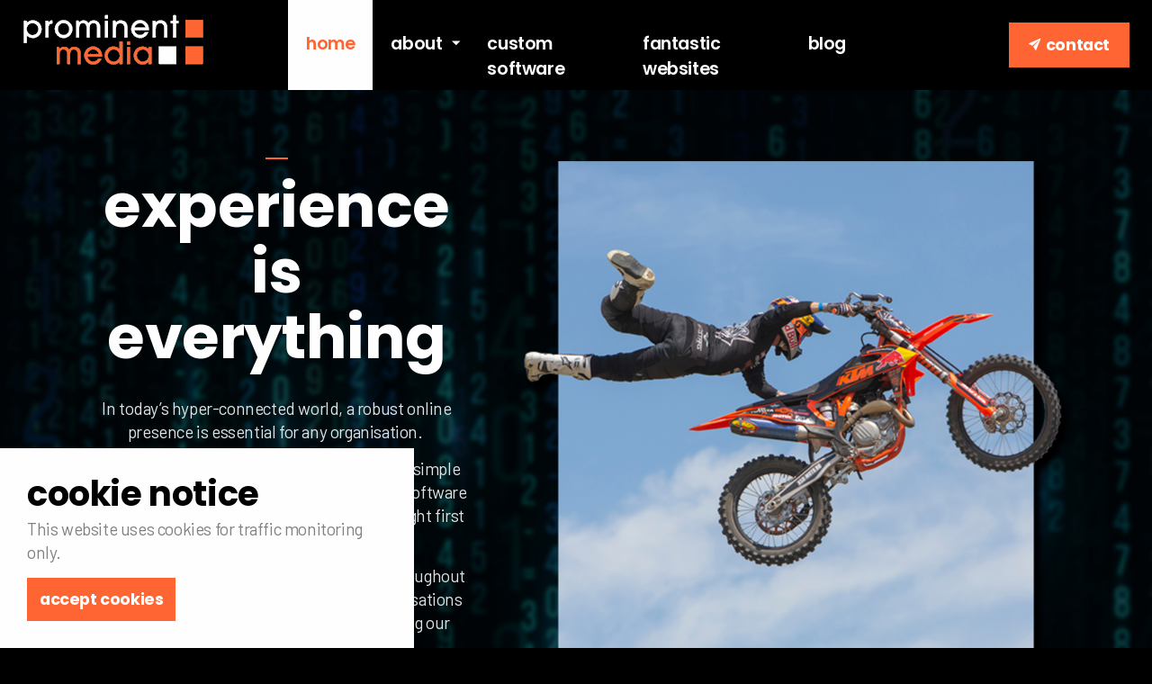

--- FILE ---
content_type: text/html; charset=utf-8
request_url: https://prominentmedia.com/
body_size: 6424
content:



<!DOCTYPE html>
<!--[if lt IE 7 ]> <html lang="en" class="no-js ie6 usn"> <![endif]-->
<!--[if IE 7 ]>    <html lang="en" class="no-js ie7 usn"> <![endif]-->
<!--[if IE 8 ]>    <html lang="en" class="no-js ie8 usn"> <![endif]-->
<!--[if IE 9 ]>    <html lang="en" class="no-js ie9 usn"> <![endif]-->
<!--[if (gt IE 9)|!(IE)]><!-->
<html dir="ltl" lang="en" class="no-js usn">
<!--<![endif]-->
<head>
    <meta charset="utf-8">
    <meta name="viewport" content="width=device-width, initial-scale=1, shrink-to-fit=no, maximum-scale=2">
    
    <link rel="canonical" href="https://prominentmedia.com/" />
    <title>Home | Prominent Media Ltd | Custom business software | Milton Keynes</title>
    <meta name="description" content="Custom business software and web technology for Milton Keynes and the surrounding area. Take the handbrake off your business!">
    <meta property="og:type" content="website">
    <meta property="og:title" content="Home | Prominent Media Ltd | Custom business software | Milton Keynes" />
    <meta property="og:image" content="https://prominentmedia.com/media/0zydqro4/opengraph.jpg" />
    <meta property="og:url" content="https://prominentmedia.com/" />
    <meta property="og:description" content="Custom business software and web technology for Milton Keynes and the surrounding area. Take the handbrake off your business!" />
    <meta property="og:site_name" content="Prominent Media Ltd | Custom business software | Milton Keynes" />
        <meta name="twitter:card" content="summary" />
        <meta name="twitter:site" content="@prominent_media" />
        <meta name="twitter:creator" content="@uskinned" />

        <!-- uSkinned Icons CSS -->
    <link rel="stylesheet" href="/css/usn_adventure/icons.css">
    <!-- Bootstrap CSS -->
        <link rel="stylesheet" href="/css/usn_adventure/bootstrap-4.3.1.min.css">
    <!-- Slick Carousel CSS -->
    <link rel="stylesheet" href="/css/usn_adventure/slick-carousel-1.8.1.min.css">
    <!-- Lightbox CSS -->
    <link rel="stylesheet" href="/css/usn_adventure/ekko-lightbox-5.3.0.min.css">
    <!-- uSkinned Compiled CSS -->
    <link rel="stylesheet" href="/style.axd?styleId=1374">


            <link rel="shortcut icon" href="/media/zhepya1k/favicon.png?width=32&height=32" type="image/png">
        <link rel="apple-touch-icon" sizes="57x57" href="/media/zhepya1k/favicon.png?width=57&height=57">
        <link rel="apple-touch-icon" sizes="60x60" href="/media/zhepya1k/favicon.png?width=60&height=60">
        <link rel="apple-touch-icon" sizes="72x72" href="/media/zhepya1k/favicon.png?width=72&height=72">
        <link rel="apple-touch-icon" sizes="76x76" href="/media/zhepya1k/favicon.png?width=76&height=76">
        <link rel="apple-touch-icon" sizes="114x114" href="/media/zhepya1k/favicon.png?width=114&height=114">
        <link rel="apple-touch-icon" sizes="120x120" href="/media/zhepya1k/favicon.png?width=120&height=120">
        <link rel="apple-touch-icon" sizes="144x144" href="/media/zhepya1k/favicon.png?width=144&height=144">
        <link rel="apple-touch-icon" sizes="152x152" href="/media/zhepya1k/favicon.png?width=152&height=152">
        <link rel="apple-touch-icon" sizes="180x180" href="/media/zhepya1k/favicon.png?width=180&height=180">
        <link rel="icon" type="image/png" href="/media/zhepya1k/favicon.png?width=16&height=16" sizes="16x16">
        <link rel="icon" type="image/png" href="/media/zhepya1k/favicon.png?width=32&height=32" sizes="32x32">
        <link rel="icon" type="image/png" href="/media/zhepya1k/favicon.png?width=96&height=96" sizes="96x96">
        <link rel="icon" type="image/png" href="/media/zhepya1k/favicon.png?width=192&height=192" sizes="192x192">
        <meta name="msapplication-square70x70logo" content="/media/zhepya1k/favicon.png?width=70&height=70" />
        <meta name="msapplication-square150x150logo" content="/media/zhepya1k/favicon.png?width=150&height=150" />
        <meta name="msapplication-wide310x150logo" content="/media/zhepya1k/favicon.png?width=310&height=150" />
        <meta name="msapplication-square310x310logo" content="/media/zhepya1k/favicon.png?width=310&height=310" />


    <script>var exdays = 365;</script>

    
        <script src="https://www.google.com/recaptcha/api.js"></script>
<!-- Google tag (gtag.js) -->
<script async src="https://www.googletagmanager.com/gtag/js?id=G-JZJSZRYXZL"></script>
<script>
  window.dataLayer = window.dataLayer || [];
  function gtag(){dataLayer.push(arguments);}
  gtag('js', new Date());

  gtag('config', 'G-JZJSZRYXZL');
</script>

</head>

<body 
    


 class="  full-page  "

 >
    



    <!-- Skip to content -->
    <a class="skip-to-content sr-only sr-only-focusable" href="#site-content">Skip to main content</a>
    <!--// Skip to content -->
    <!-- Site -->
    <div id="site">

        <!-- Header -->
            <header id="site-header">
        <div class="container-fluid">

            <div class="row flex-lg-nowrap">

                <div class="col-lg-auto pl-0 pr-0">
                    <div id="logo" ><a href="/" title="Prominent Media Ltd | Custom business software | Milton Keynes">Prominent Media Ltd | Custom business software | Milton Keynes</a></div>



                </div>

                <!-- Expand -->
                <a class="expand">
                    <span>Menu</span>
                </a>
                <!--// Expand -->
                
                <!-- Navigation -->
                <div class="navigation col-lg">

                    <!-- Reveal -->
                    <div class="reveal">

                        <div class="row justify-content-end flex-lg-nowrap">

                            <div class="col-xl-auto pl-0 pr-0 order-1">
                                <!-- Main navigation -->
                                
        <nav class="main">
                    <ul >
                <li  class="no-child active">
                    <span><a href="/"  >Home</a></span>
                </li>
                <li  class="has-child ">
                    <span><a href="/about-us/"  >About</a></span>
        <ul >
                <li  class="no-child ">
                    <span><a href="/about-us/meet-the-team/"  >Meet the Team</a></span>
                </li>
                <li  class="no-child ">
                    <span><a href="/visual-realms/"  >3D Virtual Tour</a></span>
                </li>
                <li  class="no-child ">
                    <span><a href="/about-us/our-7-step-process/"  >Our 7-Step Process</a></span>
                </li>
                <li  class="no-child ">
                    <span><a href="/about-us/bug-free-guarantee/"  >Our Bug-Free Guarantee</a></span>
                </li>
                <li  class="no-child ">
                    <span><a href="/about-us/prominent-media-in-numbers/"  >In Numbers</a></span>
                </li>
                <li  class="no-child ">
                    <span><a href="/about-us/secure-upload-area/"  >Secure Upload Area</a></span>
                </li>
        </ul>
                </li>
                <li  class="no-child ">
                    <span><a href="/custom-software/"  >Custom Software</a></span>
                </li>
                <li  class="no-child ">
                    <span><a href="/websites/"  >Fantastic Websites</a></span>
                </li>
                <li  class="no-child ">
                    <span><a href="/blog/"  >Blog</a></span>
                </li>
        </ul>

        </nav>




                                <!--// Main navigation -->
                            </div>

                            <div class="col-lg-auto pl-0 pr-0 order-lg-2 order-3">
                                <!-- Secondary navigation -->
                                


                                <!--// Secondary navigation -->
                            </div>
                            
                            <div class="col-lg-auto pl-0 pr-0 order-lg-3 order-2">
                                <!-- CTA Links -->
                                        <nav class="cta-links">
                <a class="btn base-btn-bg base-btn-text base-btn-borders" href="/contact/"  ><i class="icon usn_ion-ios-send before"></i>Contact</a>
        </nav>


                                <!--// CTA Links -->
                            </div>

                        </div>

                    </div>
                    <!--// Reveal -->

                </div>
                <!--// Navigation -->

            </div>

        </div>
    </header>


        <!--// Header -->
        <!-- Content -->
        <div id="site-content">

            


            



            




    <section class="content component split-component c2-bg front_banner" id="pos_1303"  style="background-image:url('/media/iurnfxcr/shutterstock_411182227.jpg');background-repeat:no-repeat;background-size:cover;background-position:center center;">

                <div class="container">

        <div class="component-main row justify-content-between align-items-center">


        <div class="item item_block item_slideshow-block align-self-center col-lg-7 col-md-6 order-md-2 order-1 col-12 os-animation" data-os-animation="fadeInUp" data-os-animation-delay="0s">


            <!-- Slides -->
            <div class="slides" data-slick='{"dots": false ,"arrows": false ,"slidesToShow": 1}'>

                
                <div class="item   " data-os-animation="fadeInUp" data-os-animation-delay="0s">
                    <div class="image ">

                        
    <img class="lazyload " src="/media/bivbs254/bike.png?anchor=center&amp;mode=crop&amp;width=8&amp;height=8&amp;rnd=132455057226830000" data-src="/media/bivbs254/bike.png?anchor=center&amp;mode=crop&amp;width=800&amp;height=800&amp;rnd=132455057226830000" alt="Flying bike">





                                            </div>
                </div>




            </div>
            <!--// Slides -->

        </div>



    <div class="item item_block item_text-block align-self-center col-lg-5 col-md-5 order-md-1 order-2 col-12 os-animation" data-os-animation="zoomIn" data-os-animation-delay="0s">
        <div class="info text-center">

<p class="heading main c2-heading">Experience is everything</p>                            <div class="text c2-text os-animation" data-os-animation="zoomIn" data-os-animation-delay="0s">
                    <p>In today’s hyper-connected world, a robust online presence is essential for any organisation. </p>
<p>Whether it's a custom business database or a simple brochure website, our two decades of online software development <span class="experience_highlight">experience</span> will help you get it right first time.</p>
<p>You don't have to just take our word for it; throughout the site you will find case studies from organisations large and small who run more smoothly using our software.</p>
                </div>
                            <p class="link os-animation" data-os-animation="zoomIn" data-os-animation-delay="0s">
                        <a class="btn base-btn-bg base-btn-text base-btn-borders" href="/about-us/"  >Learn more</a>
                        <a class="btn c1-btn-bg c1-btn-text c1-btn-borders" href="/about-us/our-7-step-process/"  >Our 7-Step Process</a>
                </p>
        </div>
    </div>


        </div>

                </div>

    </section>


    <section class="content component pods-component base-bg " id="pos_1304" >
        
                <div class="container">

        
        <!-- Introduction -->
        <div class="component-introduction row justify-content-start text-left os-animation" data-os-animation="fadeIn" data-os-animation-delay="0s">
            <div class="info col-xl-8 col-lg-10 col">
                <h2 class="heading main base-heading">How we help</h2>                                            </div>
        </div>
        <!--// Introduction -->




            <div class="component-main row listing listing_basic-grid listing-pods "  >

    <div class="item items-2 col-12 item_text-boxed item_overlay text-left os-animation" data-os-animation="fadeIn" data-os-animation-delay="0s">
        <div class="inner c2-bg gradient-bg ">
                <a href="/custom-software/"  >
                            <div class="image c2-bg gradient-bg ">
                     
    <img class="lazyload " src="/media/fpnmwxzr/shutterstock_366977921.jpg?anchor=center&amp;mode=crop&amp;width=8&amp;height=6&amp;rnd=132477417742600000" data-src="/media/fpnmwxzr/shutterstock_366977921.jpg?anchor=center&amp;mode=crop&amp;width=800&amp;height=600&amp;rnd=132477417742600000" alt="">




                </div>
                            <div class="info info_align-bottom">
                        <p class="secondary-heading c2-secondary-heading">Grow more easily with</p>
                                            <p class="heading c2-heading">Custom software</p>
                    
                        <p class="link">
                            <span class="btn btn-sm base-btn-bg base-btn-text base-btn-borders">
                                 Take a look
                            </span>
                        </p>
                </div>
                                        </a>
        </div>
    </div>

    <div class="item items-2 col-12 item_text-boxed item_overlay text-left os-animation" data-os-animation="fadeIn" data-os-animation-delay="0s">
        <div class="inner c3-bg gradient-bg ">
                <a href="/websites/"  >
                            <div class="image c3-bg gradient-bg ">
                     
    <img class="lazyload " src="/media/kmellrfg/shutterstock_1476787472.jpg?center=0.43646169853746364,0.72482217176466912&amp;mode=crop&amp;width=8&amp;height=6&amp;rnd=132477418233470000" data-src="/media/kmellrfg/shutterstock_1476787472.jpg?center=0.43646169853746364,0.72482217176466912&amp;mode=crop&amp;width=800&amp;height=600&amp;rnd=132477418233470000" alt="">




                </div>
                            <div class="info info_align-bottom">
                        <p class="secondary-heading c3-secondary-heading">Impress your audience with</p>
                                            <p class="heading c3-heading">Fantastic websites</p>
                    
                        <p class="link">
                            <span class="btn btn-sm base-btn-bg base-btn-text base-btn-borders">
                                 Take a look
                            </span>
                        </p>
                </div>
                                        </a>
        </div>
    </div>
            </div>

        



        
                </div>

    </section>


    <section class="content component code-component base-bg d-none" id="pos_2717" >
        
                <div class="container">

        




        <div class="" data-os-animation="fadeIn" data-os-animation-delay="0s">
            <a rel="me" href="https://drumstodon.net/@iainrow">Mastodon</a>
        </div>

        




                </div>

    </section>











            

        </div>
        <!--// Content -->
        <!-- Breadcrumb -->
        

        <!--// Breadcrumb -->
        <!-- Footer -->
        
        <footer id="site-footer" class="footer-bg" >
            <div class="container">

                <!-- Row -->
                <div class="row">

                                <div class="footer-item   col-lg-4 col-md-6 col-12 col">
                                    
    <div class="item  item_search-links">
        <div class="inner">

                <p class="heading footer-heading">Browse</p>
                                        <!-- Quick Links -->
                <nav class="quick-links">

                    <ul>
                            <li><span><a href="/"  >Home</a></span></li>
                            <li><span><a href="/about-us/"  >About Us</a></span></li>
                            <li><span><a href="/custom-software/"  >Custom Software</a></span></li>
                            <li><span><a href="/websites/"  >Fantastic Websites</a></span></li>
                            <li><span><a href="/about-us/meet-the-team/"  >Meet the Team</a></span></li>
                            <li><span><a href="/contact/"  >Contact</a></span></li>
                    </ul>
                </nav>
                <!--// Quick Links -->
        </div>
    </div>

                                </div>
                                <div class="footer-item offset-lg-1  col-lg-3 col-md-3 col-12 col">
                                    
    <div class="item  item_social-links " data-os-animation="" data-os-animation-delay="">
        <div class="inner">

                <p class="heading footer-heading">Connect</p>

                <nav class="social">

                    <ul>
                            <li>
                                <span>
                                    <a href="https://www.facebook.com/prominentmedia" target="_blank"  title="Link will open in a new window/tab" >
                                            <img class="lazyload" src="/media/rpnb4d32/facebook.png?height=16" data-src="/media/rpnb4d32/facebook.png?height=160" alt="Facebook" />
                                    </a>
                                </span>
                            </li>
                            <li>
                                <span>
                                    <a href="https://twitter.com/prominent_media" target="_blank"  title="Link will open in a new window/tab" >
                                            <img class="lazyload" src="/media/gbshb1s5/twitter.png?height=16" data-src="/media/gbshb1s5/twitter.png?height=160" alt="Twitter" />
                                    </a>
                                </span>
                            </li>
                            <li>
                                <span>
                                    <a href="https://www.instagram.com/prominentmediamk/" target="_blank"  title="Link will open in a new window/tab" >
                                            <img class="lazyload" src="/media/izpd2hpp/instagram.png?height=16" data-src="/media/izpd2hpp/instagram.png?height=160" alt="Instagram" />
                                    </a>
                                </span>
                            </li>
                            <li>
                                <span>
                                    <a href="https://www.linkedin.com/company/prominent-media-ltd/" target="_blank"  title="Link will open in a new window/tab" >
                                            <img class="lazyload" src="/media/za2hjm1o/linkedin.png?height=16" data-src="/media/za2hjm1o/linkedin.png?height=160" alt="LinkedIn" />
                                    </a>
                                </span>
                            </li>
                            <li>
                                <span>
                                    <a href="/blog/rss/"  >
                                            <img class="lazyload" src="/media/x3uaa004/rss.png?height=16" data-src="/media/x3uaa004/rss.png?height=160" alt="RSS" />
                                    </a>
                                </span>
                            </li>
                    </ul>
                </nav>
        </div>
    </div>

                                </div>
                                <div class="footer-item   col-lg-4 col-md-3 col-12 col">
                                    
    <div class="item  item_text-below text-left " data-os-animation="" data-os-animation-delay="">
        <div class="inner  ">
                                        <div class="info info_align-bottom">
                                            <p class="heading footer-heading">We understand</p>
                                            <div class="text footer-text">
                            <p>It is often hard to know who to choose to build your online system, whether it's a simple website or a complex, bespoke piece of software. <a href="/contact/" title="Contact">Talk to us today</a> for a straightforward view of how we can help you, <em>without</em> the tech-speak.</p>
                        </div>

                </div>
                                </div>
    </div>

                                </div>

                </div>
                <!--// Row -->
                <!-- Row -->
                <div class="row">

                    <div class="col">
                        <nav class="footer-navigation">
                            <ul>
                                <li><div>&copy; 2026</div></li>
                                            <li><span><a href="/privacy-policy/"  >Privacy Policy</a></span></li>
            <li><span><a href="/sitemap/"  >Sitemap</a></span></li>


                            <li class="site-credit">

                                <div>Site implemented by </div>
                                <span><a target="_blank" title="Prominent Media Ltd." href="http://prominentmedia.com/">Prominent Media Ltd.</a></span>

                                
                            </li>
                            </ul>
                        </nav>
                    </div>

                </div>
                <!--// Row -->

            </div>
        </footer>

        <!--// Footer -->

    </div>
    <!--// Site -->

    
        <!-- Notification -->
        <div class="usn-notification position-left base-bg closed">
            <div class="inner">
                                <p class="heading base-heading">Cookie Notice</p>
                                <div class="text base-text">
                    <p>This website uses cookies for traffic monitoring only.</p>
                </div>
                <p class="link"><a class="btn base-btn-bg base-btn-text base-btn-borders accept-cookies" href="#">Accept Cookies</a></p>
            </div>
        </div>
        <!--// Notification -->

    
        <!-- Back to top -->
        <div class="usn_back-to-top position-right">
            <a role="button" aria-label="Back to top" class="btn base-btn-bg base-btn-text base-btn-borders btn-back-to-top" href="#top" onclick="$('html,body').animate({scrollTop:0},'slow');return false;">
                <i class="icon usn_ion-md-arrow-dropup"></i><span class="d-none">Back to top</span>
            </a>
        </div>
        <!--// Back to top -->

        <!-- Scripts -->
    <script src="/scripts/usn_adventure/jquery-3.4.1.min.js"></script>
    <script src="/scripts/usn_adventure/modernizr-2.8.3.min.js"></script>
    <script src="/scripts/usn_adventure/popper-1.14.7.min.js"></script>
    <script src="/scripts/usn_adventure/bootstrap-4.3.1.min.js"></script>
    <script src="/scripts/usn_adventure/jquery.validate-1.19.0.min.js"></script>
    <script src="/scripts/usn_adventure/jquery.validation-unobtrusive-3.2.11.min.js"></script>
    <!-- Slide Carousel Script -->
    <script src="/scripts/usn_adventure/slick-carousel-1.8.1.min.js"></script>
    <!-- Lightbox Script --> 
    <script src="/scripts/usn_adventure/ekko-lightbox-5.3.0.min.js"></script>
    <!-- Instagram Feed Script -->
    <script src="/scripts/usn_adventure/instagramfeed-1.3.6.js"></script>
    <!-- uSkinned Scripts -->
    <script src="/scripts/usn_adventure/plugins.js"></script>
    <script src="/scripts/usn_adventure/application.js"></script>
    <script src="/scripts/usn_adventure/jquery.unobtrusive-ajax.js"></script>


    

</body>

<!--
    ____        _ ____              _ __  __             _____ __   _                      __
   / __ )__  __(_) / /_   _      __(_) /_/ /_     __  __/ ___// /__(_)___  ____  ___  ____/ /
  / __  / / / / / / __/  | | /| / / / __/ __ \   / / / /\__ \/ //_/ / __ \/ __ \/ _ \/ __  /
 / /_/ / /_/ / / / /_    | |/ |/ / / /_/ / / /  / /_/ /___/ / ,< / / / / / / / /  __/ /_/ /
/_____/\__,_/_/_/\__/    |__/|__/_/\__/_/ /_/   \__,_//____/_/|_/_/_/ /_/_/ /_/\___/\__,_/

Find out more at uSkinned.net

-->

</html>

--- FILE ---
content_type: text/css; charset=utf-8
request_url: https://prominentmedia.com/style.axd?styleId=1374
body_size: 38106
content:
@import url('https://fonts.googleapis.com/css?family=Poppins:400,400i,600,600i,700,700i|Barlow:400,400i,700,700i&display=swap');.c1-bg,.item.item_overlay .inner .image.c1-bg::before,.banner-component .item.item_overlay.c1-bg .inner::before{background-color:#ff6633}.item.item_overlay .inner .image.c1-bg.gradient-bg::before,.banner-component .item.item_overlay.c1-bg.gradient-bg .inner::before{background:linear-gradient(to bottom,rgba(255,102,51,0.5) 0%,#ff6633 100%)}.c1-bg h1:not(.heading),.c1-bg h2:not(.heading),.c1-bg h3:not(.heading),.c1-bg h4:not(.heading),.c1-bg h5:not(.heading),.c1-bg h6:not(.heading),.c1-heading,.c1-bg span.heading{color:#ffffff}.c1-secondary-heading,.c1-bg .c1-secondary-heading{color:#f5f5f5}.c1-bg,.c1-bg .c1-text,.c1-text{color:#f9f3e9}.c1-borders{border-color:#df3800}.c1-link,.c1-bg a:not(.btn){color:#ffffff}.c1-link:hover,.c1-link:focus,.c1-link:active,.c1-bg a:not(.btn):hover,.c1-bg a:not(.btn):focus,.c1-bg a:not(.btn):active{color:#f5f5f5}.c1-highlight-bg{background-color:#ffffff}.c1-bg blockquote::before,.component .component.c1-bg div>blockquote::before{color:#ffffff}.c1-highlight-text{color:#ff6633}.c1-bg .label{background-color:#ffffff}.c1-bg .label{color:#ff6633}.c1-bg .repeatable .tab .nav-link{color:#ffffff;background-color:#ff6633;border-color:#df3800}.c1-bg .repeatable.tabbed .tab .nav-link{background-color:#ff5319}.c1-bg .repeatable.tabbed .tab .nav-link{background-color:#ff5319}.c1-bg .repeatable.tabbed .tab .nav-link:not(.active):hover{color:#f5f5f5;background-color:#df3800}.c1-bg .repeatable.accordion .tab .nav-link.collapsed:hover{color:#f5f5f5;background-color:#df3800}.c1-bg .repeatable.tabbed .tab .nav-link.active{color:#ffffff;background-color:#ff6633}.c1-bg .repeatable.accordion .tab .nav-link:not(.collapsed){color:#ffffff;background-color:#ff6633}.c1-bg .repeatable.tabbed .tab .nav-link.active{border-bottom-color:#ff6633}.c1-bg .repeatable .repeatable-content{background-color:#ff6633;border-color:#df3800}.c1-bg .slick-slider .slick-prev,.c1-bg .slick-slider .slick-next{color:#ffffff}.c1-bg .slick-slider .slick-dots li>button{background-color:#f9f3e9;border-color:#f9f3e9}.c1-bg .slick-slider .slick-dots li.slick-active>button{background-color:#ffffff;border-color:#ffffff}.form .c1-bg .form-control{border-color:#df3800}.form .c1-bg .form-control:focus{border-color:#ffffff;box-shadow:0 0 5px #ff6633}.c1-bg .listing.listing_links:not(.listing_links-mini),.c1-bg .listing.listing_links:not(.listing_links-mini) .item a{border-color:#df3800}.c1-bg .listing.listing_links:not(.listing_links-mini) .item a:hover{background-color:#df3800}.c1-bg .listing.listing_links.listing_links-mini .item a::after{background-color:#ffffff}.c1-bg .listing.listing_links.listing_links-mini .item a:hover::after{background-color:#f5f5f5}.c1-bg .listing.listing_price-list .menu-title.secondary-heading{border-color:#df3800}.c1-bg nav.sitemap ul li::before,.c1-bg nav.sitemap ul li::after{background-color:#df3800}.c1-bg nav.sitemap ul li:hover::after{background-color:#c63200}.c1-bg table{background-color:#ff6633}.c1-bg table tr:nth-of-type(even) td,.c1-bg .tables table tr:nth-of-type(even) td{background-color:#ff602b}.c1-bg thead{color:#ffffff;background-color:#df3800}.c1-bg table,.c1-bg table th,.c1-bg table td{border-color:#df3800}.c1-bg table tr:nth-of-type(even) td,.c1-bg .tables table tr:nth-of-type(even) td{background-color:#ff602b}.anchors-component.c1-bg ul.nav li.nav-item a.nav-link{color:#ffffff}.anchors-component.c1-bg ul.nav li.nav-item a.nav-link:not(.active):hover::after{background-color:#ffffff}.anchors-component.c1-bg ul.nav li.nav-item a.nav-link.active::after{background-color:#ffffff}.anchors-component.c1-bg .expand{color:#ffffff}.anchors-component.c1-bg .expand span,.anchors-component.c1-bg .expand span:before,.anchors-component.c1-bg .expand span:after{background-color:#ffffff}.c1-bg .scroll-prompt a{color:#ffffff}.c1-bg .scroll-prompt a i{color:#ffffff}.c1-bg .scroll-prompt .mouse-scroll{border-color:#ffffff}.c1-bg .scroll-prompt .mouse-scroll::before{background-color:#ffffff}.c1-bg .info::before{background-color:#ffffff}.banner-component .c1-bg .d-table-cell :first-child::before{background-color:#ffffff}.c2-bg,.item.item_overlay .inner .image.c2-bg::before,.banner-component .item.item_overlay.c2-bg .inner::before{background-color:#000000}.item.item_overlay .inner .image.c2-bg.gradient-bg::before,.banner-component .item.item_overlay.c2-bg.gradient-bg .inner::before{background:linear-gradient(to bottom,rgba(0,0,0,0.5) 0%,#000000 100%)}.c2-bg h1:not(.heading),.c2-bg h2:not(.heading),.c2-bg h3:not(.heading),.c2-bg h4:not(.heading),.c2-bg h5:not(.heading),.c2-bg h6:not(.heading),.c2-heading,.c2-bg span.heading{color:#ffffff}.c2-secondary-heading,.c2-bg .c2-secondary-heading{color:#f5f5f5}.c2-bg,.c2-bg .c2-text,.c2-text{color:#e3e3e3}.c2-borders{border-color:#222222}.c2-link,.c2-bg a:not(.btn){color:#ffffff}.c2-link:hover,.c2-link:focus,.c2-link:active,.c2-bg a:not(.btn):hover,.c2-bg a:not(.btn):focus,.c2-bg a:not(.btn):active{color:#000000}.c2-highlight-bg{background-color:#ff6633}.c2-bg blockquote::before,.component .component.c2-bg div>blockquote::before{color:#ff6633}.c2-highlight-text{color:#ffffff}.c2-bg .label{background-color:#ff6633}.c2-bg .label{color:#ffffff}.c2-bg .repeatable .tab .nav-link{color:#ff6633;background-color:#000000;border-color:#222222}.c2-bg .repeatable.tabbed .tab .nav-link{background-color:#000000}.c2-bg .repeatable.tabbed .tab .nav-link{background-color:#000000}.c2-bg .repeatable.tabbed .tab .nav-link:not(.active):hover{color:#000000;background-color:#222222}.c2-bg .repeatable.accordion .tab .nav-link.collapsed:hover{color:#000000;background-color:#222222}.c2-bg .repeatable.tabbed .tab .nav-link.active{color:#ffffff;background-color:#000000}.c2-bg .repeatable.accordion .tab .nav-link:not(.collapsed){color:#ffffff;background-color:#000000}.c2-bg .repeatable.tabbed .tab .nav-link.active{border-bottom-color:#000000}.c2-bg .repeatable .repeatable-content{background-color:#000000;border-color:#222222}.c2-bg .slick-slider .slick-prev,.c2-bg .slick-slider .slick-next{color:#ffffff}.c2-bg .slick-slider .slick-dots li>button{background-color:#e3e3e3;border-color:#e3e3e3}.c2-bg .slick-slider .slick-dots li.slick-active>button{background-color:#ff6633;border-color:#ff6633}.form .c2-bg .form-control{border-color:#222222}.form .c2-bg .form-control:focus{border-color:#ff6633;box-shadow:0 0 5px #ff6633}.c2-bg .listing.listing_links:not(.listing_links-mini),.c2-bg .listing.listing_links:not(.listing_links-mini) .item a{border-color:#222222}.c2-bg .listing.listing_links:not(.listing_links-mini) .item a:hover{background-color:#222222}.c2-bg .listing.listing_links.listing_links-mini .item a::after{background-color:#ffffff}.c2-bg .listing.listing_links.listing_links-mini .item a:hover::after{background-color:#000000}.c2-bg .listing.listing_price-list .menu-title.secondary-heading{border-color:#222222}.c2-bg nav.sitemap ul li::before,.c2-bg nav.sitemap ul li::after{background-color:#222222}.c2-bg nav.sitemap ul li:hover::after{background-color:#151515}.c2-bg table{background-color:#000000}.c2-bg table tr:nth-of-type(even) td,.c2-bg .tables table tr:nth-of-type(even) td{background-color:#000000}.c2-bg thead{color:#ffffff;background-color:#222222}.c2-bg table,.c2-bg table th,.c2-bg table td{border-color:#222222}.c2-bg table tr:nth-of-type(even) td,.c2-bg .tables table tr:nth-of-type(even) td{background-color:#000000}.anchors-component.c2-bg ul.nav li.nav-item a.nav-link{color:#ffffff}.anchors-component.c2-bg ul.nav li.nav-item a.nav-link:not(.active):hover::after{background-color:#ff6633}.anchors-component.c2-bg ul.nav li.nav-item a.nav-link.active::after{background-color:#ff6633}.anchors-component.c2-bg .expand{color:#ffffff}.anchors-component.c2-bg .expand span,.anchors-component.c2-bg .expand span:before,.anchors-component.c2-bg .expand span:after{background-color:#ffffff}.c2-bg .scroll-prompt a{color:#ffffff}.c2-bg .scroll-prompt a i{color:#ffffff}.c2-bg .scroll-prompt .mouse-scroll{border-color:#ffffff}.c2-bg .scroll-prompt .mouse-scroll::before{background-color:#ffffff}.c2-bg .info::before{background-color:#ff6633}.banner-component .c2-bg .d-table-cell :first-child::before{background-color:#ff6633}.c3-bg,.item.item_overlay .inner .image.c3-bg::before,.banner-component .item.item_overlay.c3-bg .inner::before{background-color:#222222}.item.item_overlay .inner .image.c3-bg.gradient-bg::before,.banner-component .item.item_overlay.c3-bg.gradient-bg .inner::before{background:linear-gradient(to bottom,rgba(34,34,34,0.5) 0%,#222222 100%)}.c3-bg h1:not(.heading),.c3-bg h2:not(.heading),.c3-bg h3:not(.heading),.c3-bg h4:not(.heading),.c3-bg h5:not(.heading),.c3-bg h6:not(.heading),.c3-heading,.c3-bg span.heading{color:#ffffff}.c3-secondary-heading,.c3-bg .c3-secondary-heading{color:#f5f5f5}.c3-bg,.c3-bg .c3-text,.c3-text{color:#ffffff}.c3-borders{border-color:#3d3d3d}.c3-link,.c3-bg a:not(.btn){color:#ffffff}.c3-link:hover,.c3-link:focus,.c3-link:active,.c3-bg a:not(.btn):hover,.c3-bg a:not(.btn):focus,.c3-bg a:not(.btn):active{color:#f5f5f5}.c3-highlight-bg{background-color:#ff6633}.c3-bg blockquote::before,.component .component.c3-bg div>blockquote::before{color:#ff6633}.c3-highlight-text{color:#ffffff}.c3-bg .label{background-color:#ff6633}.c3-bg .label{color:#ffffff}.c3-bg .repeatable .tab .nav-link{color:#ff6633;background-color:#222222;border-color:#3d3d3d}.c3-bg .repeatable.tabbed .tab .nav-link{background-color:#151515}.c3-bg .repeatable.tabbed .tab .nav-link{background-color:#151515}.c3-bg .repeatable.tabbed .tab .nav-link:not(.active):hover{color:#f5f5f5;background-color:#3d3d3d}.c3-bg .repeatable.accordion .tab .nav-link.collapsed:hover{color:#f5f5f5;background-color:#3d3d3d}.c3-bg .repeatable.tabbed .tab .nav-link.active{color:#ffffff;background-color:#222222}.c3-bg .repeatable.accordion .tab .nav-link:not(.collapsed){color:#ffffff;background-color:#222222}.c3-bg .repeatable.tabbed .tab .nav-link.active{border-bottom-color:#222222}.c3-bg .repeatable .repeatable-content{background-color:#222222;border-color:#3d3d3d}.c3-bg .slick-slider .slick-prev,.c3-bg .slick-slider .slick-next{color:#ffffff}.c3-bg .slick-slider .slick-dots li>button{background-color:#ffffff;border-color:#ffffff}.c3-bg .slick-slider .slick-dots li.slick-active>button{background-color:#ff6633;border-color:#ff6633}.form .c3-bg .form-control{border-color:#3d3d3d}.form .c3-bg .form-control:focus{border-color:#ff6633;box-shadow:0 0 5px #ff6633}.c3-bg .listing.listing_links:not(.listing_links-mini),.c3-bg .listing.listing_links:not(.listing_links-mini) .item a{border-color:#3d3d3d}.c3-bg .listing.listing_links:not(.listing_links-mini) .item a:hover{background-color:#3d3d3d}.c3-bg .listing.listing_links.listing_links-mini .item a::after{background-color:#ffffff}.c3-bg .listing.listing_links.listing_links-mini .item a:hover::after{background-color:#f5f5f5}.c3-bg .listing.listing_price-list .menu-title.secondary-heading{border-color:#3d3d3d}.c3-bg nav.sitemap ul li::before,.c3-bg nav.sitemap ul li::after{background-color:#3d3d3d}.c3-bg nav.sitemap ul li:hover::after{background-color:#303030}.c3-bg table{background-color:#222222}.c3-bg table tr:nth-of-type(even) td,.c3-bg .tables table tr:nth-of-type(even) td{background-color:#1e1e1e}.c3-bg thead{color:#ffffff;background-color:#3d3d3d}.c3-bg table,.c3-bg table th,.c3-bg table td{border-color:#3d3d3d}.c3-bg table tr:nth-of-type(even) td,.c3-bg .tables table tr:nth-of-type(even) td{background-color:#1e1e1e}.anchors-component.c3-bg ul.nav li.nav-item a.nav-link{color:#ffffff}.anchors-component.c3-bg ul.nav li.nav-item a.nav-link:not(.active):hover::after{background-color:#ff6633}.anchors-component.c3-bg ul.nav li.nav-item a.nav-link.active::after{background-color:#ff6633}.anchors-component.c3-bg .expand{color:#ffffff}.anchors-component.c3-bg .expand span,.anchors-component.c3-bg .expand span:before,.anchors-component.c3-bg .expand span:after{background-color:#ffffff}.c3-bg .scroll-prompt a{color:#ffffff}.c3-bg .scroll-prompt a i{color:#ffffff}.c3-bg .scroll-prompt .mouse-scroll{border-color:#ffffff}.c3-bg .scroll-prompt .mouse-scroll::before{background-color:#ffffff}.c3-bg .info::before{background-color:#ff6633}.banner-component .c3-bg .d-table-cell :first-child::before{background-color:#ff6633}.c4-bg,.item.item_overlay .inner .image.c4-bg::before,.banner-component .item.item_overlay.c4-bg .inner::before{background-color:#e1e1e1}.item.item_overlay .inner .image.c4-bg.gradient-bg::before,.banner-component .item.item_overlay.c4-bg.gradient-bg .inner::before{background:linear-gradient(to bottom,rgba(225,225,225,0.5) 0%,#e1e1e1 100%)}.c4-bg h1:not(.heading),.c4-bg h2:not(.heading),.c4-bg h3:not(.heading),.c4-bg h4:not(.heading),.c4-bg h5:not(.heading),.c4-bg h6:not(.heading),.c4-heading,.c4-bg span.heading{color:#000000}.c4-secondary-heading,.c4-bg .c4-secondary-heading{color:#222222}.c4-bg,.c4-bg .c4-text,.c4-text{color:#787878}.c4-borders{border-color:#d2d2d2}.c4-link,.c4-bg a:not(.btn){color:#ff6633}.c4-link:hover,.c4-link:focus,.c4-link:active,.c4-bg a:not(.btn):hover,.c4-bg a:not(.btn):focus,.c4-bg a:not(.btn):active{color:#df3800}.c4-highlight-bg{background-color:#ff6633}.c4-bg blockquote::before,.component .component.c4-bg div>blockquote::before{color:#ff6633}.c4-highlight-text{color:#ffffff}.c4-bg .label{background-color:#ff6633}.c4-bg .label{color:#ffffff}.c4-bg .repeatable .tab .nav-link{color:#ff6633;background-color:#e1e1e1;border-color:#d2d2d2}.c4-bg .repeatable.tabbed .tab .nav-link{background-color:#d4d4d4}.c4-bg .repeatable.tabbed .tab .nav-link{background-color:#d4d4d4}.c4-bg .repeatable.tabbed .tab .nav-link:not(.active):hover{color:#df3800;background-color:#d2d2d2}.c4-bg .repeatable.accordion .tab .nav-link.collapsed:hover{color:#df3800;background-color:#d2d2d2}.c4-bg .repeatable.tabbed .tab .nav-link.active{color:#000000;background-color:#e1e1e1}.c4-bg .repeatable.accordion .tab .nav-link:not(.collapsed){color:#000000;background-color:#e1e1e1}.c4-bg .repeatable.tabbed .tab .nav-link.active{border-bottom-color:#e1e1e1}.c4-bg .repeatable .repeatable-content{background-color:#e1e1e1;border-color:#d2d2d2}.c4-bg .slick-slider .slick-prev,.c4-bg .slick-slider .slick-next{color:#ff6633}.c4-bg .slick-slider .slick-dots li>button{background-color:#787878;border-color:#787878}.c4-bg .slick-slider .slick-dots li.slick-active>button{background-color:#ff6633;border-color:#ff6633}.form .c4-bg .form-control{border-color:#d2d2d2}.form .c4-bg .form-control:focus{border-color:#ff6633;box-shadow:0 0 5px #ff6633}.c4-bg .listing.listing_links:not(.listing_links-mini),.c4-bg .listing.listing_links:not(.listing_links-mini) .item a{border-color:#d2d2d2}.c4-bg .listing.listing_links:not(.listing_links-mini) .item a:hover{background-color:#d2d2d2}.c4-bg .listing.listing_links.listing_links-mini .item a::after{background-color:#ff6633}.c4-bg .listing.listing_links.listing_links-mini .item a:hover::after{background-color:#df3800}.c4-bg .listing.listing_price-list .menu-title.secondary-heading{border-color:#d2d2d2}.c4-bg nav.sitemap ul li::before,.c4-bg nav.sitemap ul li::after{background-color:#d2d2d2}.c4-bg nav.sitemap ul li:hover::after{background-color:#c5c5c5}.c4-bg table{background-color:#e1e1e1}.c4-bg table tr:nth-of-type(even) td,.c4-bg .tables table tr:nth-of-type(even) td{background-color:#dddddd}.c4-bg thead{color:#000000;background-color:#d2d2d2}.c4-bg table,.c4-bg table th,.c4-bg table td{border-color:#d2d2d2}.c4-bg table tr:nth-of-type(even) td,.c4-bg .tables table tr:nth-of-type(even) td{background-color:#dddddd}.anchors-component.c4-bg ul.nav li.nav-item a.nav-link{color:#000000}.anchors-component.c4-bg ul.nav li.nav-item a.nav-link:not(.active):hover::after{background-color:#ff6633}.anchors-component.c4-bg ul.nav li.nav-item a.nav-link.active::after{background-color:#ff6633}.anchors-component.c4-bg .expand{color:#000000}.anchors-component.c4-bg .expand span,.anchors-component.c4-bg .expand span:before,.anchors-component.c4-bg .expand span:after{background-color:#000000}.c4-bg .scroll-prompt a{color:#000000}.c4-bg .scroll-prompt a i{color:#000000}.c4-bg .scroll-prompt .mouse-scroll{border-color:#000000}.c4-bg .scroll-prompt .mouse-scroll::before{background-color:#000000}.c4-bg .info::before{background-color:#ff6633}.banner-component .c4-bg .d-table-cell :first-child::before{background-color:#ff6633}.c5-bg,.item.item_overlay .inner .image.c5-bg::before,.banner-component .item.item_overlay.c5-bg .inner::before{background-color:#df3800}.item.item_overlay .inner .image.c5-bg.gradient-bg::before,.banner-component .item.item_overlay.c5-bg.gradient-bg .inner::before{background:linear-gradient(to bottom,rgba(223,56,0,0.5) 0%,#df3800 100%)}.c5-bg h1:not(.heading),.c5-bg h2:not(.heading),.c5-bg h3:not(.heading),.c5-bg h4:not(.heading),.c5-bg h5:not(.heading),.c5-bg h6:not(.heading),.c5-heading,.c5-bg span.heading{color:#ffffff}.c5-secondary-heading,.c5-bg .c5-secondary-heading{color:#f5f5f5}.c5-bg,.c5-bg .c5-text,.c5-text{color:#efdfd8}.c5-borders{border-color:#df3800}.c5-link,.c5-bg a:not(.btn){color:#ffffff}.c5-link:hover,.c5-link:focus,.c5-link:active,.c5-bg a:not(.btn):hover,.c5-bg a:not(.btn):focus,.c5-bg a:not(.btn):active{color:#f5f5f5}.c5-highlight-bg{background-color:#ff6633}.c5-bg blockquote::before,.component .component.c5-bg div>blockquote::before{color:#ff6633}.c5-highlight-text{color:#ffffff}.c5-bg .label{background-color:#ff6633}.c5-bg .label{color:#ffffff}.c5-bg .repeatable .tab .nav-link{color:#ff6633;background-color:#df3800;border-color:#df3800}.c5-bg .repeatable.tabbed .tab .nav-link{background-color:#c63200}.c5-bg .repeatable.tabbed .tab .nav-link{background-color:#c63200}.c5-bg .repeatable.tabbed .tab .nav-link:not(.active):hover{color:#f5f5f5;background-color:#df3800}.c5-bg .repeatable.accordion .tab .nav-link.collapsed:hover{color:#f5f5f5;background-color:#df3800}.c5-bg .repeatable.tabbed .tab .nav-link.active{color:#ffffff;background-color:#df3800}.c5-bg .repeatable.accordion .tab .nav-link:not(.collapsed){color:#ffffff;background-color:#df3800}.c5-bg .repeatable.tabbed .tab .nav-link.active{border-bottom-color:#df3800}.c5-bg .repeatable .repeatable-content{background-color:#df3800;border-color:#df3800}.c5-bg .slick-slider .slick-prev,.c5-bg .slick-slider .slick-next{color:#ffffff}.c5-bg .slick-slider .slick-dots li>button{background-color:#efdfd8;border-color:#efdfd8}.c5-bg .slick-slider .slick-dots li.slick-active>button{background-color:#ff6633;border-color:#ff6633}.form .c5-bg .form-control{border-color:#df3800}.form .c5-bg .form-control:focus{border-color:#ff6633;box-shadow:0 0 5px #ff6633}.c5-bg .listing.listing_links:not(.listing_links-mini),.c5-bg .listing.listing_links:not(.listing_links-mini) .item a{border-color:#df3800}.c5-bg .listing.listing_links:not(.listing_links-mini) .item a:hover{background-color:#df3800}.c5-bg .listing.listing_links.listing_links-mini .item a::after{background-color:#ffffff}.c5-bg .listing.listing_links.listing_links-mini .item a:hover::after{background-color:#f5f5f5}.c5-bg .listing.listing_price-list .menu-title.secondary-heading{border-color:#df3800}.c5-bg nav.sitemap ul li::before,.c5-bg nav.sitemap ul li::after{background-color:#df3800}.c5-bg nav.sitemap ul li:hover::after{background-color:#c63200}.c5-bg table{background-color:#df3800}.c5-bg table tr:nth-of-type(even) td,.c5-bg .tables table tr:nth-of-type(even) td{background-color:#d73600}.c5-bg thead{color:#ffffff;background-color:#df3800}.c5-bg table,.c5-bg table th,.c5-bg table td{border-color:#df3800}.c5-bg table tr:nth-of-type(even) td,.c5-bg .tables table tr:nth-of-type(even) td{background-color:#d73600}.anchors-component.c5-bg ul.nav li.nav-item a.nav-link{color:#ffffff}.anchors-component.c5-bg ul.nav li.nav-item a.nav-link:not(.active):hover::after{background-color:#ff6633}.anchors-component.c5-bg ul.nav li.nav-item a.nav-link.active::after{background-color:#ff6633}.anchors-component.c5-bg .expand{color:#ffffff}.anchors-component.c5-bg .expand span,.anchors-component.c5-bg .expand span:before,.anchors-component.c5-bg .expand span:after{background-color:#ffffff}.c5-bg .scroll-prompt a{color:#ffffff}.c5-bg .scroll-prompt a i{color:#ffffff}.c5-bg .scroll-prompt .mouse-scroll{border-color:#ffffff}.c5-bg .scroll-prompt .mouse-scroll::before{background-color:#ffffff}.c5-bg .info::before{background-color:#ff6633}.banner-component .c5-bg .d-table-cell :first-child::before{background-color:#ff6633}.c6-bg,.item.item_overlay .inner .image.c6-bg::before,.banner-component .item.item_overlay.c6-bg .inner::before{background-color:#3e92cc}.item.item_overlay .inner .image.c6-bg.gradient-bg::before,.banner-component .item.item_overlay.c6-bg.gradient-bg .inner::before{background:linear-gradient(to bottom,rgba(62,146,204,0.5) 0%,#3e92cc 100%)}.c6-bg h1:not(.heading),.c6-bg h2:not(.heading),.c6-bg h3:not(.heading),.c6-bg h4:not(.heading),.c6-bg h5:not(.heading),.c6-bg h6:not(.heading),.c6-heading,.c6-bg span.heading{color:#ffffff}.c6-secondary-heading,.c6-bg .c6-secondary-heading{color:#c3d4df}.c6-bg,.c6-bg .c6-text,.c6-text{color:#ffffff}.c6-borders{border-color:#000000}.c6-link,.c6-bg a:not(.btn){color:#000000}.c6-link:hover,.c6-link:focus,.c6-link:active,.c6-bg a:not(.btn):hover,.c6-bg a:not(.btn):focus,.c6-bg a:not(.btn):active{color:#2f2f2f}.c6-highlight-bg{background-color:#00558f}.c6-bg blockquote::before,.component .component.c6-bg div>blockquote::before{color:#00558f}.c6-highlight-text{color:#ffffff}.c6-bg .label{background-color:#00558f}.c6-bg .label{color:#ffffff}.c6-bg .repeatable .tab .nav-link{color:#00558f;background-color:#3e92cc;border-color:#000000}.c6-bg .repeatable.tabbed .tab .nav-link{background-color:#3285be}.c6-bg .repeatable.tabbed .tab .nav-link{background-color:#3285be}.c6-bg .repeatable.tabbed .tab .nav-link:not(.active):hover{color:#2f2f2f;background-color:#000000}.c6-bg .repeatable.accordion .tab .nav-link.collapsed:hover{color:#2f2f2f;background-color:#000000}.c6-bg .repeatable.tabbed .tab .nav-link.active{color:#ffffff;background-color:#3e92cc}.c6-bg .repeatable.accordion .tab .nav-link:not(.collapsed){color:#ffffff;background-color:#3e92cc}.c6-bg .repeatable.tabbed .tab .nav-link.active{border-bottom-color:#3e92cc}.c6-bg .repeatable .repeatable-content{background-color:#3e92cc;border-color:#000000}.c6-bg .slick-slider .slick-prev,.c6-bg .slick-slider .slick-next{color:#000000}.c6-bg .slick-slider .slick-dots li>button{background-color:#ffffff;border-color:#ffffff}.c6-bg .slick-slider .slick-dots li.slick-active>button{background-color:#00558f;border-color:#00558f}.form .c6-bg .form-control{border-color:#000000}.form .c6-bg .form-control:focus{border-color:#00558f;box-shadow:0 0 5px #ff6633}.c6-bg .listing.listing_links:not(.listing_links-mini),.c6-bg .listing.listing_links:not(.listing_links-mini) .item a{border-color:#000000}.c6-bg .listing.listing_links:not(.listing_links-mini) .item a:hover{background-color:#000000}.c6-bg .listing.listing_links.listing_links-mini .item a::after{background-color:#000000}.c6-bg .listing.listing_links.listing_links-mini .item a:hover::after{background-color:#2f2f2f}.c6-bg .listing.listing_price-list .menu-title.secondary-heading{border-color:#000000}.c6-bg nav.sitemap ul li::before,.c6-bg nav.sitemap ul li::after{background-color:#000000}.c6-bg nav.sitemap ul li:hover::after{background-color:#000000}.c6-bg table{background-color:#3e92cc}.c6-bg table tr:nth-of-type(even) td,.c6-bg .tables table tr:nth-of-type(even) td{background-color:#388fca}.c6-bg thead{color:#ffffff;background-color:#000000}.c6-bg table,.c6-bg table th,.c6-bg table td{border-color:#000000}.c6-bg table tr:nth-of-type(even) td,.c6-bg .tables table tr:nth-of-type(even) td{background-color:#388fca}.anchors-component.c6-bg ul.nav li.nav-item a.nav-link{color:#ffffff}.anchors-component.c6-bg ul.nav li.nav-item a.nav-link:not(.active):hover::after{background-color:#00558f}.anchors-component.c6-bg ul.nav li.nav-item a.nav-link.active::after{background-color:#00558f}.anchors-component.c6-bg .expand{color:#ffffff}.anchors-component.c6-bg .expand span,.anchors-component.c6-bg .expand span:before,.anchors-component.c6-bg .expand span:after{background-color:#ffffff}.c6-bg .scroll-prompt a{color:#ffffff}.c6-bg .scroll-prompt a i{color:#ffffff}.c6-bg .scroll-prompt .mouse-scroll{border-color:#ffffff}.c6-bg .scroll-prompt .mouse-scroll::before{background-color:#ffffff}.c6-bg .info::before{background-color:#00558f}.banner-component .c6-bg .d-table-cell :first-child::before{background-color:#00558f}.btn.c1-btn-bg,.btn-bg_c1-btn-bg .btn{background-color:#ffffff}.btn.c1-btn-bg:hover,.btn.c1-btn-bg:focus,.btn.c1-btn-bg:active,.btn-bg_c1-btn-bg .btn:hover,.btn-bg_c1-btn-bg .btn:focus,.btn-bg_c1-btn-bg .btn:active{background-color:#f5f5f5}.btn.c1-btn-borders,.btn-borders_c1-btn-borders .btn{border-color:#ffffff}.btn.c1-btn-borders:hover,.btn.c1-btn-borders:focus,.btn.c1-btn-borders:active,.btn-borders_c1-btn-borders .btn:hover,.btn-borders_c1-btn-borders .btn:focus,.btn-borders_c1-btn-borders .btn:active{border-color:#f5f5f5}.btn.c1-btn-text,.btn-text_c1-btn-text .btn{color:#ff6633}.btn.c1-btn-text:hover,.btn.c1-btn-text:focus,.btn.c1-btn-text:active,.btn-text_c1-btn-text .btn:hover,.btn-text_c1-btn-text .btn:focus,.btn-text_c1-btn-text .btn:active{color:#000000}.btn.c2-btn-bg,.btn-bg_c2-btn-bg .btn{background-color:#000000}.btn.c2-btn-bg:hover,.btn.c2-btn-bg:focus,.btn.c2-btn-bg:active,.btn-bg_c2-btn-bg .btn:hover,.btn-bg_c2-btn-bg .btn:focus,.btn-bg_c2-btn-bg .btn:active{background-color:#444444}.btn.c2-btn-borders,.btn-borders_c2-btn-borders .btn{border-color:#000000}.btn.c2-btn-borders:hover,.btn.c2-btn-borders:focus,.btn.c2-btn-borders:active,.btn-borders_c2-btn-borders .btn:hover,.btn-borders_c2-btn-borders .btn:focus,.btn-borders_c2-btn-borders .btn:active{border-color:#444444}.btn.c2-btn-text,.btn-text_c2-btn-text .btn{color:#ffffff}.btn.c2-btn-text:hover,.btn.c2-btn-text:focus,.btn.c2-btn-text:active,.btn-text_c2-btn-text .btn:hover,.btn-text_c2-btn-text .btn:focus,.btn-text_c2-btn-text .btn:active{color:#ffffff}.btn.c3-btn-bg,.btn-bg_c3-btn-bg .btn{background-color:#222222}.btn.c3-btn-bg:hover,.btn.c3-btn-bg:focus,.btn.c3-btn-bg:active,.btn-bg_c3-btn-bg .btn:hover,.btn-bg_c3-btn-bg .btn:focus,.btn-bg_c3-btn-bg .btn:active{background-color:#444444}.btn.c3-btn-borders,.btn-borders_c3-btn-borders .btn{border-color:#222222}.btn.c3-btn-borders:hover,.btn.c3-btn-borders:focus,.btn.c3-btn-borders:active,.btn-borders_c3-btn-borders .btn:hover,.btn-borders_c3-btn-borders .btn:focus,.btn-borders_c3-btn-borders .btn:active{border-color:#444444}.btn.c3-btn-text,.btn-text_c3-btn-text .btn{color:#ffffff}.btn.c3-btn-text:hover,.btn.c3-btn-text:focus,.btn.c3-btn-text:active,.btn-text_c3-btn-text .btn:hover,.btn-text_c3-btn-text .btn:focus,.btn-text_c3-btn-text .btn:active{color:#ffffff}.btn.c4-btn-bg,.btn-bg_c4-btn-bg .btn{background-color:#f5f5f5}.btn.c4-btn-bg:hover,.btn.c4-btn-bg:focus,.btn.c4-btn-bg:active,.btn-bg_c4-btn-bg .btn:hover,.btn-bg_c4-btn-bg .btn:focus,.btn-bg_c4-btn-bg .btn:active{background-color:#ffffff}.btn.c4-btn-borders,.btn-borders_c4-btn-borders .btn{border-color:#f5f5f5}.btn.c4-btn-borders:hover,.btn.c4-btn-borders:focus,.btn.c4-btn-borders:active,.btn-borders_c4-btn-borders .btn:hover,.btn-borders_c4-btn-borders .btn:focus,.btn-borders_c4-btn-borders .btn:active{border-color:#ffffff}.btn.c4-btn-text,.btn-text_c4-btn-text .btn{color:#ff6633}.btn.c4-btn-text:hover,.btn.c4-btn-text:focus,.btn.c4-btn-text:active,.btn-text_c4-btn-text .btn:hover,.btn-text_c4-btn-text .btn:focus,.btn-text_c4-btn-text .btn:active{color:#000000}.btn.c5-btn-bg,.btn-bg_c5-btn-bg .btn{background-color:#15418c}.btn.c5-btn-bg:hover,.btn.c5-btn-bg:focus,.btn.c5-btn-bg:active,.btn-bg_c5-btn-bg .btn:hover,.btn-bg_c5-btn-bg .btn:focus,.btn-bg_c5-btn-bg .btn:active{background-color:#ff6633}.btn.c5-btn-borders,.btn-borders_c5-btn-borders .btn{border-color:#15418c}.btn.c5-btn-borders:hover,.btn.c5-btn-borders:focus,.btn.c5-btn-borders:active,.btn-borders_c5-btn-borders .btn:hover,.btn-borders_c5-btn-borders .btn:focus,.btn-borders_c5-btn-borders .btn:active{border-color:#ff6633}.btn.c5-btn-text,.btn-text_c5-btn-text .btn{color:#ffffff}.btn.c5-btn-text:hover,.btn.c5-btn-text:focus,.btn.c5-btn-text:active,.btn-text_c5-btn-text .btn:hover,.btn-text_c5-btn-text .btn:focus,.btn-text_c5-btn-text .btn:active{color:#ffffff}header#site-header #logo{width:203px;height:60px}header#site-header #logo a{width:203px;height:60px;background-image:url('/media/hy1e1pgq/pmlogo.png')}@media (min-width:992px){header#site-header #logo{width:203px;height:60px}header#site-header #logo a{width:203px;height:60px}}body{background-color:#000000}header#site-header{color:#ffffff;background-color:#000000}footer#site-footer{color:#dfdbdb;background-color:#000000}.white-bg{background-color:#ffffff}.white-text{color:#ffffff}.black-bg{background-color:#000000}.black-text{color:#000000}.base-bg,.item.item_overlay .inner .image.base-bg::before,.banner-component .item.item_overlay.base-bg .inner::before,table{background-color:#ffffff}table tr:nth-of-type(even) td,.tables table tr:nth-of-type(even) td{background-color:#fbfbfb}.item.item_overlay .inner .image.base-bg.gradient-bg::before,.banner-component .item.item_overlay.base-bg.gradient-bg .inner::before{background:linear-gradient(to bottom,rgba(255,255,255,0.5) 0%,#ffffff 100%)}h1:not(.heading),h2:not(.heading),h3:not(.heading),h4:not(.heading),h5:not(.heading),h6:not(.heading),.base-bg h1:not(.heading),.base-bg h2:not(.heading),.base-bg h3:not(.heading),.base-bg h4:not(.heading),.base-bg h5:not(.heading),.base-bg h6:not(.heading),.base-heading,thead{color:#000000}.base-secondary-heading{color:#222222}body,.base-text{color:#828282}.base-borders,table,table th,table td{border-color:#d2d2d2}thead,.quick-links ul li a::after{background-color:#d2d2d2}a,.base-link{color:#ff6633}a:hover,a:focus,a:active,.base-link:hover,.base-link:focus,.base-link:active{color:#df3800}.base-highlight-bg{background-color:#ff6633}blockquote::before,.base-bg blockquote::before,.component .component.base-bg div>blockquote::before{color:#ff6633}.base-highlight-text{color:#ffffff}.base-bg .label{background-color:#ff6633;color:#ffffff}.repeatable .tab .nav-link{color:#ff6633;background-color:#ffffff;border-color:#d2d2d2}.repeatable.tabbed .tab .nav-link{background-color:#f2f2f2}.repeatable.tabbed .tab .nav-link:not(.active):hover,.repeatable.accordion .tab .nav-link.collapsed:hover{color:#ff5319;background-color:#e6e6e6}.repeatable.tabbed .tab .nav-link.active,.repeatable.accordion .tab .nav-link:not(.collapsed){color:#000000;background-color:#ffffff}.repeatable.tabbed .tab .nav-link.active{border-bottom-color:#ffffff}.repeatable .repeatable-content{background-color:#ffffff;border-color:#d2d2d2}.btn.base-btn-bg,.btn-bg_base-btn-bg .btn{background-color:#ff6633}.base-btn-bg:hover,.btn-bg_base-btn-bg .btn:hover,.btn.base-btn-bg:focus,.btn.base-btn-bg:active{background-color:#df3800}.btn.base-btn-borders,.btn-borders_base-btn-borders .btn{border-color:#ff6633}.btn.base-btn-borders:hover,.btn-borders_base-btn-borders .btn:hover,.btn.base-btn-borders:focus,.btn-borders_base-btn-borders .btn:focus,.btn.base-btn-borders:active,.btn-borders_base-btn-borders .btn:active{border-color:#df3800}.btn.base-btn-text,.btn-text_base-btn-text .btn{color:#ffffff}.btn.base-btn-text:hover,.btn-text_base-btn-text .btn:hover,.btn.base-btn-text:focus,.btn-text_base-btn-text .btn:focus,.btn.base-btn-text:active,.btn-text_base-btn-text .btn:active{color:#ffffff}.slick-slider *{outline:none !important}.slick-slider .slick-prev,.slick-slider .slick-next{position:absolute;top:50%;z-index:101;width:50px;height:50px;text-align:center;color:#ffffff;cursor:pointer;transform:translateY(-50%);transition:all 0.4s ease-in-out 0s}.slick-slider .slick-prev{left:0}.slick-slider .slick-next{right:0}.row.slides.slick-slider .slick-prev{top:calc(50% + 15px);left:15px}.row.slides.slick-slider .slick-next{top:calc(50% + 15px);right:15px}.row.slides.slick-slider.listing_gallery .slick-prev,.row.slides.slick-slider.listing_gallery .slick-next{top:calc(50% + 7.5px)}html.no-touch .slick-slider .slick-prev:hover,html.no-touch .slick-slider .slick-next:hover{opacity:0.6}.slick-slider .slick-prev i.icon,.slick-slider .slick-next i.icon{font-size:25px;position:absolute;top:50%;left:50%;transform:translate(-50%,-50%)}.slick-slider ul.slick-dots{padding:0;margin:15px 0;text-align:center;height:12px}.item_slideshow-block .slick-slider ul.slick-dots,.banner-component .slick-slider ul.slick-dots{margin:0;padding:0;position:absolute;bottom:15px;left:50%;transform:translateX(-50%)}.slick-slider .slick-dots li{display:inline-block;margin:0 4px;height:12px}.slick-slider .slick-dots li:only-child{display:none !important}.slick-slider .slick-dots li>button{width:12px;height:12px;padding:0;border:0 none;text-indent:-9999px;border-radius:50%;opacity:0.5;outline:none;background-color:#828282;transition:all 0.4s ease-in-out 0s}.banner-component .slick-slider ul.slick-dots li>button{background-color:#ffffff}footer#site-footer .slick-slider .slick-dots li>button{background-color:#dfdbdb}.slick-slider .slick-dots li:not(.slick-active)>button:hover{opacity:1}.slick-slider .slick-dots li.slick-active>button{opacity:1;background-color:#ff6633}.banner-component .slick-slider .slick-dots li.slick-active>button{background-color:#ff6633}footer#site-footer .slick-slider .slick-dots li.slick-active>button{background-color:#ff6633}@media (min-width:1200px){.full-page .banner-component .slick-slider .slick-prev,.full-page .banner-component .slick-slider .slick-next{width:60px;height:60px}.full-page .banner-component .slick-slider .slick-prev i.icon,.full-page .banner-component .slick-slider .slick-next i.icon{font-size:40px}}@media (min-width:1500px){.base-bg .row.slides.slick-slider .slick-prev,.base-bg .row.slides.slick-slider .slick-next{color:#ff6633}}@media (min-width:640px) and (max-width:767px){.row.slides.slick-slider .slick-prev{left:-50px}.row.slides.slick-slider .slick-next{right:-50px}}@media (min-width:830px) and (max-width:991px){.row.slides.slick-slider .slick-prev{left:-50px}.row.slides.slick-slider .slick-next{right:-50px}}@media (min-width:1050px) and (max-width:1199px){.row.slides.slick-slider .slick-prev{left:-50px}.row.slides.slick-slider .slick-next{right:-50px}}@media (min-width:1250px) and (max-width:1349px){.row.slides.slick-slider .slick-prev{left:-50px}.row.slides.slick-slider .slick-next{right:-50px}}@media (min-width:1500px){.row.slides.slick-slider .slick-prev{left:-50px}.row.slides.slick-slider .slick-next{right:-50px}}.animated{-webkit-animation-duration:1.25s;animation-duration:1.25s;-webkit-animation-fill-mode:both;animation-fill-mode:both}.animated.infinite{-webkit-animation-iteration-count:infinite;animation-iteration-count:infinite}.animated.hinge{-webkit-animation-duration:2s;animation-duration:2s}.animated.bounceIn,.animated.bounceOut,.animated.flipOutX,.animated.flipOutY{-webkit-animation-duration:0.75s;animation-duration:0.75s}@-webkit-keyframes bounce{0%,100%,20%,53%,80%{-webkit-transition-timing-function:cubic-bezier(0.215,0.61,0.355,1);
transition-timing-function:cubic-bezier(0.215,0.61,0.355,1);
-webkit-transform:translate3d(0,0,0);
transform:translate3d(0,0,0)}
40%,43%{-webkit-transition-timing-function:cubic-bezier(0.755,0.05,0.855,0.06);
transition-timing-function:cubic-bezier(0.755,0.05,0.855,0.06);
-webkit-transform:translate3d(0,-30px,0);
transform:translate3d(0,-30px,0)}
70%{-webkit-transition-timing-function:cubic-bezier(0.755,0.05,0.855,0.06);
transition-timing-function:cubic-bezier(0.755,0.05,0.855,0.06);
-webkit-transform:translate3d(0,-15px,0);
transform:translate3d(0,-15px,0)}
90%{-webkit-transform:translate3d(0,-4px,0);
transform:translate3d(0,-4px,0)}}
@keyframes bounce{0%,100%,20%,53%,80%{-webkit-transition-timing-function:cubic-bezier(0.215,0.61,0.355,1);
transition-timing-function:cubic-bezier(0.215,0.61,0.355,1);
-webkit-transform:translate3d(0,0,0);
transform:translate3d(0,0,0)}
40%,43%{-webkit-transition-timing-function:cubic-bezier(0.755,0.05,0.855,0.06);
transition-timing-function:cubic-bezier(0.755,0.05,0.855,0.06);
-webkit-transform:translate3d(0,-30px,0);
transform:translate3d(0,-30px,0)}
70%{-webkit-transition-timing-function:cubic-bezier(0.755,0.05,0.855,0.06);
transition-timing-function:cubic-bezier(0.755,0.05,0.855,0.06);
-webkit-transform:translate3d(0,-15px,0);
transform:translate3d(0,-15px,0)}
90%{-webkit-transform:translate3d(0,-4px,0);
transform:translate3d(0,-4px,0)}}
.bounce{-webkit-animation-name:bounce;animation-name:bounce;-webkit-transform-origin:center bottom;transform-origin:center bottom}@-webkit-keyframes flash{0%,100%,50%{opacity:1}
25%,75%{opacity:0}}
@keyframes flash{0%,100%,50%{opacity:1}
25%,75%{opacity:0}}
.flash{-webkit-animation-name:flash;animation-name:flash}@-webkit-keyframes pulse{0%{-webkit-transform:scale3d(1,1,1);
transform:scale3d(1,1,1)}
50%{-webkit-transform:scale3d(1.05,1.05,1.05);
transform:scale3d(1.05,1.05,1.05)}
100%{-webkit-transform:scale3d(1,1,1);
transform:scale3d(1,1,1)}}
@keyframes pulse{0%{-webkit-transform:scale3d(1,1,1);
transform:scale3d(1,1,1)}
50%{-webkit-transform:scale3d(1.05,1.05,1.05);
transform:scale3d(1.05,1.05,1.05)}
100%{-webkit-transform:scale3d(1,1,1);
transform:scale3d(1,1,1)}}
.pulse{-webkit-animation-name:pulse;animation-name:pulse}@-webkit-keyframes rubberBand{0%{-webkit-transform:scale3d(1,1,1);
transform:scale3d(1,1,1)}
30%{-webkit-transform:scale3d(1.25,0.75,1);
transform:scale3d(1.25,0.75,1)}
40%{-webkit-transform:scale3d(0.75,1.25,1);
transform:scale3d(0.75,1.25,1)}
50%{-webkit-transform:scale3d(1.15,0.85,1);
transform:scale3d(1.15,0.85,1)}
65%{-webkit-transform:scale3d(0.95,1.05,1);
transform:scale3d(0.95,1.05,1)}
75%{-webkit-transform:scale3d(1.05,0.95,1);
transform:scale3d(1.05,0.95,1)}
100%{-webkit-transform:scale3d(1,1,1);
transform:scale3d(1,1,1)}}
@keyframes rubberBand{0%{-webkit-transform:scale3d(1,1,1);
transform:scale3d(1,1,1)}
30%{-webkit-transform:scale3d(1.25,0.75,1);
transform:scale3d(1.25,0.75,1)}
40%{-webkit-transform:scale3d(0.75,1.25,1);
transform:scale3d(0.75,1.25,1)}
50%{-webkit-transform:scale3d(1.15,0.85,1);
transform:scale3d(1.15,0.85,1)}
65%{-webkit-transform:scale3d(0.95,1.05,1);
transform:scale3d(0.95,1.05,1)}
75%{-webkit-transform:scale3d(1.05,0.95,1);
transform:scale3d(1.05,0.95,1)}
100%{-webkit-transform:scale3d(1,1,1);
transform:scale3d(1,1,1)}}
.rubberBand{-webkit-animation-name:rubberBand;animation-name:rubberBand}@-webkit-keyframes shake{0%,100%{-webkit-transform:translate3d(0,0,0);
transform:translate3d(0,0,0)}
10%,30%,50%,70%,90%{-webkit-transform:translate3d(-10px,0,0);
transform:translate3d(-10px,0,0)}
20%,40%,60%,80%{-webkit-transform:translate3d(10px,0,0);
transform:translate3d(10px,0,0)}}
@keyframes shake{0%,100%{-webkit-transform:translate3d(0,0,0);
transform:translate3d(0,0,0)}
10%,30%,50%,70%,90%{-webkit-transform:translate3d(-10px,0,0);
transform:translate3d(-10px,0,0)}
20%,40%,60%,80%{-webkit-transform:translate3d(10px,0,0);
transform:translate3d(10px,0,0)}}
.shake{-webkit-animation-name:shake;animation-name:shake}@-webkit-keyframes swing{20%{-webkit-transform:rotate3d(0,0,1,15deg);
transform:rotate3d(0,0,1,15deg)}
40%{-webkit-transform:rotate3d(0,0,1,-10deg);
transform:rotate3d(0,0,1,-10deg)}
60%{-webkit-transform:rotate3d(0,0,1,5deg);
transform:rotate3d(0,0,1,5deg)}
80%{-webkit-transform:rotate3d(0,0,1,-5deg);
transform:rotate3d(0,0,1,-5deg)}
100%{-webkit-transform:rotate3d(0,0,1,0deg);
transform:rotate3d(0,0,1,0deg)}}
@keyframes swing{20%{-webkit-transform:rotate3d(0,0,1,15deg);
transform:rotate3d(0,0,1,15deg)}
40%{-webkit-transform:rotate3d(0,0,1,-10deg);
transform:rotate3d(0,0,1,-10deg)}
60%{-webkit-transform:rotate3d(0,0,1,5deg);
transform:rotate3d(0,0,1,5deg)}
80%{-webkit-transform:rotate3d(0,0,1,-5deg);
transform:rotate3d(0,0,1,-5deg)}
100%{-webkit-transform:rotate3d(0,0,1,0deg);
transform:rotate3d(0,0,1,0deg)}}
.swing{-webkit-transform-origin:top center;transform-origin:top center;-webkit-animation-name:swing;animation-name:swing}@-webkit-keyframes tada{0%{-webkit-transform:scale3d(1,1,1);
transform:scale3d(1,1,1)}
10%,20%{-webkit-transform:scale3d(0.9,0.9,0.9) rotate3d(0,0,1,-3deg);
transform:scale3d(0.9,0.9,0.9) rotate3d(0,0,1,-3deg)}
30%,50%,70%,90%{-webkit-transform:scale3d(1.1,1.1,1.1) rotate3d(0,0,1,3deg);
transform:scale3d(1.1,1.1,1.1) rotate3d(0,0,1,3deg)}
40%,60%,80%{-webkit-transform:scale3d(1.1,1.1,1.1) rotate3d(0,0,1,-3deg);
transform:scale3d(1.1,1.1,1.1) rotate3d(0,0,1,-3deg)}
100%{-webkit-transform:scale3d(1,1,1);
transform:scale3d(1,1,1)}}
@keyframes tada{0%{-webkit-transform:scale3d(1,1,1);
transform:scale3d(1,1,1)}
10%,20%{-webkit-transform:scale3d(0.9,0.9,0.9) rotate3d(0,0,1,-3deg);
transform:scale3d(0.9,0.9,0.9) rotate3d(0,0,1,-3deg)}
30%,50%,70%,90%{-webkit-transform:scale3d(1.1,1.1,1.1) rotate3d(0,0,1,3deg);
transform:scale3d(1.1,1.1,1.1) rotate3d(0,0,1,3deg)}
40%,60%,80%{-webkit-transform:scale3d(1.1,1.1,1.1) rotate3d(0,0,1,-3deg);
transform:scale3d(1.1,1.1,1.1) rotate3d(0,0,1,-3deg)}
100%{-webkit-transform:scale3d(1,1,1);
transform:scale3d(1,1,1)}}
.tada{-webkit-animation-name:tada;animation-name:tada}@-webkit-keyframes wobble{0%{-webkit-transform:none;
transform:none}
15%{-webkit-transform:translate3d(-25%,0,0) rotate3d(0,0,1,-5deg);
transform:translate3d(-25%,0,0) rotate3d(0,0,1,-5deg)}
30%{-webkit-transform:translate3d(20%,0,0) rotate3d(0,0,1,3deg);
transform:translate3d(20%,0,0) rotate3d(0,0,1,3deg)}
45%{-webkit-transform:translate3d(-15%,0,0) rotate3d(0,0,1,-3deg);
transform:translate3d(-15%,0,0) rotate3d(0,0,1,-3deg)}
60%{-webkit-transform:translate3d(10%,0,0) rotate3d(0,0,1,2deg);
transform:translate3d(10%,0,0) rotate3d(0,0,1,2deg)}
75%{-webkit-transform:translate3d(-5%,0,0) rotate3d(0,0,1,-1deg);
transform:translate3d(-5%,0,0) rotate3d(0,0,1,-1deg)}
100%{-webkit-transform:none;
transform:none}}
@keyframes wobble{0%{-webkit-transform:none;
transform:none}
15%{-webkit-transform:translate3d(-25%,0,0) rotate3d(0,0,1,-5deg);
transform:translate3d(-25%,0,0) rotate3d(0,0,1,-5deg)}
30%{-webkit-transform:translate3d(20%,0,0) rotate3d(0,0,1,3deg);
transform:translate3d(20%,0,0) rotate3d(0,0,1,3deg)}
45%{-webkit-transform:translate3d(-15%,0,0) rotate3d(0,0,1,-3deg);
transform:translate3d(-15%,0,0) rotate3d(0,0,1,-3deg)}
60%{-webkit-transform:translate3d(10%,0,0) rotate3d(0,0,1,2deg);
transform:translate3d(10%,0,0) rotate3d(0,0,1,2deg)}
75%{-webkit-transform:translate3d(-5%,0,0) rotate3d(0,0,1,-1deg);
transform:translate3d(-5%,0,0) rotate3d(0,0,1,-1deg)}
100%{-webkit-transform:none;
transform:none}}
.wobble{-webkit-animation-name:wobble;animation-name:wobble}@-webkit-keyframes bounceIn{0%,100%,20%,40%,60%,80%{-webkit-transition-timing-function:cubic-bezier(0.215,0.61,0.355,1);
transition-timing-function:cubic-bezier(0.215,0.61,0.355,1)}
0%{opacity:0;
-webkit-transform:scale3d(0.3,0.3,0.3);
transform:scale3d(0.3,0.3,0.3)}
20%{-webkit-transform:scale3d(1.1,1.1,1.1);
transform:scale3d(1.1,1.1,1.1)}
40%{-webkit-transform:scale3d(0.9,0.9,0.9);
transform:scale3d(0.9,0.9,0.9)}
60%{opacity:1;
-webkit-transform:scale3d(1.03,1.03,1.03);
transform:scale3d(1.03,1.03,1.03)}
80%{-webkit-transform:scale3d(0.97,0.97,0.97);
transform:scale3d(0.97,0.97,0.97)}
100%{opacity:1;
-webkit-transform:scale3d(1,1,1);
transform:scale3d(1,1,1)}}
@keyframes bounceIn{0%,100%,20%,40%,60%,80%{-webkit-transition-timing-function:cubic-bezier(0.215,0.61,0.355,1);
transition-timing-function:cubic-bezier(0.215,0.61,0.355,1)}
0%{opacity:0;
-webkit-transform:scale3d(0.3,0.3,0.3);
transform:scale3d(0.3,0.3,0.3)}
20%{-webkit-transform:scale3d(1.1,1.1,1.1);
transform:scale3d(1.1,1.1,1.1)}
40%{-webkit-transform:scale3d(0.9,0.9,0.9);
transform:scale3d(0.9,0.9,0.9)}
60%{opacity:1;
-webkit-transform:scale3d(1.03,1.03,1.03);
transform:scale3d(1.03,1.03,1.03)}
80%{-webkit-transform:scale3d(0.97,0.97,0.97);
transform:scale3d(0.97,0.97,0.97)}
100%{opacity:1;
-webkit-transform:scale3d(1,1,1);
transform:scale3d(1,1,1)}}
.bounceIn{-webkit-animation-name:bounceIn;animation-name:bounceIn}@-webkit-keyframes bounceInDown{0%,100%,60%,75%,90%{-webkit-transition-timing-function:cubic-bezier(0.215,0.61,0.355,1);
transition-timing-function:cubic-bezier(0.215,0.61,0.355,1)}
0%{opacity:0;
-webkit-transform:translate3d(0,-3000px,0);
transform:translate3d(0,-3000px,0)}
60%{opacity:1;
-webkit-transform:translate3d(0,25px,0);
transform:translate3d(0,25px,0)}
75%{-webkit-transform:translate3d(0,-10px,0);
transform:translate3d(0,-10px,0)}
90%{-webkit-transform:translate3d(0,5px,0);
transform:translate3d(0,5px,0)}
100%{-webkit-transform:none;
transform:none}}
@keyframes bounceInDown{0%,100%,60%,75%,90%{-webkit-transition-timing-function:cubic-bezier(0.215,0.61,0.355,1);
transition-timing-function:cubic-bezier(0.215,0.61,0.355,1)}
0%{opacity:0;
-webkit-transform:translate3d(0,-3000px,0);
transform:translate3d(0,-3000px,0)}
60%{opacity:1;
-webkit-transform:translate3d(0,25px,0);
transform:translate3d(0,25px,0)}
75%{-webkit-transform:translate3d(0,-10px,0);
transform:translate3d(0,-10px,0)}
90%{-webkit-transform:translate3d(0,5px,0);
transform:translate3d(0,5px,0)}
100%{-webkit-transform:none;
transform:none}}
.bounceInDown{-webkit-animation-name:bounceInDown;animation-name:bounceInDown}@-webkit-keyframes bounceInLeft{0%,100%,60%,75%,90%{-webkit-transition-timing-function:cubic-bezier(0.215,0.61,0.355,1);
transition-timing-function:cubic-bezier(0.215,0.61,0.355,1)}
0%{opacity:0;
-webkit-transform:translate3d(-3000px,0,0);
transform:translate3d(-3000px,0,0)}
60%{opacity:1;
-webkit-transform:translate3d(25px,0,0);
transform:translate3d(25px,0,0)}
75%{-webkit-transform:translate3d(-10px,0,0);
transform:translate3d(-10px,0,0)}
90%{-webkit-transform:translate3d(5px,0,0);
transform:translate3d(5px,0,0)}
100%{-webkit-transform:none;
transform:none}}
@keyframes bounceInLeft{0%,100%,60%,75%,90%{-webkit-transition-timing-function:cubic-bezier(0.215,0.61,0.355,1);
transition-timing-function:cubic-bezier(0.215,0.61,0.355,1)}
0%{opacity:0;
-webkit-transform:translate3d(-3000px,0,0);
transform:translate3d(-3000px,0,0)}
60%{opacity:1;
-webkit-transform:translate3d(25px,0,0);
transform:translate3d(25px,0,0)}
75%{-webkit-transform:translate3d(-10px,0,0);
transform:translate3d(-10px,0,0)}
90%{-webkit-transform:translate3d(5px,0,0);
transform:translate3d(5px,0,0)}
100%{-webkit-transform:none;
transform:none}}
.bounceInLeft{-webkit-animation-name:bounceInLeft;animation-name:bounceInLeft}@-webkit-keyframes bounceInRight{0%,100%,60%,75%,90%{-webkit-transition-timing-function:cubic-bezier(0.215,0.61,0.355,1);
transition-timing-function:cubic-bezier(0.215,0.61,0.355,1)}
0%{opacity:0;
-webkit-transform:translate3d(3000px,0,0);
transform:translate3d(3000px,0,0)}
60%{opacity:1;
-webkit-transform:translate3d(-25px,0,0);
transform:translate3d(-25px,0,0)}
75%{-webkit-transform:translate3d(10px,0,0);
transform:translate3d(10px,0,0)}
90%{-webkit-transform:translate3d(-5px,0,0);
transform:translate3d(-5px,0,0)}
100%{-webkit-transform:none;
transform:none}}
@keyframes bounceInRight{0%,100%,60%,75%,90%{-webkit-transition-timing-function:cubic-bezier(0.215,0.61,0.355,1);
transition-timing-function:cubic-bezier(0.215,0.61,0.355,1)}
0%{opacity:0;
-webkit-transform:translate3d(3000px,0,0);
transform:translate3d(3000px,0,0)}
60%{opacity:1;
-webkit-transform:translate3d(-25px,0,0);
transform:translate3d(-25px,0,0)}
75%{-webkit-transform:translate3d(10px,0,0);
transform:translate3d(10px,0,0)}
90%{-webkit-transform:translate3d(-5px,0,0);
transform:translate3d(-5px,0,0)}
100%{-webkit-transform:none;
transform:none}}
.bounceInRight{-webkit-animation-name:bounceInRight;animation-name:bounceInRight}@-webkit-keyframes bounceInUp{0%,100%,60%,75%,90%{-webkit-transition-timing-function:cubic-bezier(0.215,0.61,0.355,1);
transition-timing-function:cubic-bezier(0.215,0.61,0.355,1)}
0%{opacity:0;
-webkit-transform:translate3d(0,3000px,0);
transform:translate3d(0,3000px,0)}
60%{opacity:1;
-webkit-transform:translate3d(0,-20px,0);
transform:translate3d(0,-20px,0)}
75%{-webkit-transform:translate3d(0,10px,0);
transform:translate3d(0,10px,0)}
90%{-webkit-transform:translate3d(0,-5px,0);
transform:translate3d(0,-5px,0)}
100%{-webkit-transform:translate3d(0,0,0);
transform:translate3d(0,0,0)}}
@keyframes bounceInUp{0%,100%,60%,75%,90%{-webkit-transition-timing-function:cubic-bezier(0.215,0.61,0.355,1);
transition-timing-function:cubic-bezier(0.215,0.61,0.355,1)}
0%{opacity:0;
-webkit-transform:translate3d(0,3000px,0);
transform:translate3d(0,3000px,0)}
60%{opacity:1;
-webkit-transform:translate3d(0,-20px,0);
transform:translate3d(0,-20px,0)}
75%{-webkit-transform:translate3d(0,10px,0);
transform:translate3d(0,10px,0)}
90%{-webkit-transform:translate3d(0,-5px,0);
transform:translate3d(0,-5px,0)}
100%{-webkit-transform:translate3d(0,0,0);
transform:translate3d(0,0,0)}}
.bounceInUp{-webkit-animation-name:bounceInUp;animation-name:bounceInUp}@-webkit-keyframes bounceOut{20%{-webkit-transform:scale3d(0.9,0.9,0.9);
transform:scale3d(0.9,0.9,0.9)}
50%,55%{opacity:1;
-webkit-transform:scale3d(1.1,1.1,1.1);
transform:scale3d(1.1,1.1,1.1)}
100%{opacity:0;
-webkit-transform:scale3d(0.3,0.3,0.3);
transform:scale3d(0.3,0.3,0.3)}}
@keyframes bounceOut{20%{-webkit-transform:scale3d(0.9,0.9,0.9);
transform:scale3d(0.9,0.9,0.9)}
50%,55%{opacity:1;
-webkit-transform:scale3d(1.1,1.1,1.1);
transform:scale3d(1.1,1.1,1.1)}
100%{opacity:0;
-webkit-transform:scale3d(0.3,0.3,0.3);
transform:scale3d(0.3,0.3,0.3)}}
.bounceOut{-webkit-animation-name:bounceOut;animation-name:bounceOut}@-webkit-keyframes bounceOutDown{20%{-webkit-transform:translate3d(0,10px,0);
transform:translate3d(0,10px,0)}
40%,45%{opacity:1;
-webkit-transform:translate3d(0,-20px,0);
transform:translate3d(0,-20px,0)}
100%{opacity:0;
-webkit-transform:translate3d(0,2000px,0);
transform:translate3d(0,2000px,0)}}
@keyframes bounceOutDown{20%{-webkit-transform:translate3d(0,10px,0);
transform:translate3d(0,10px,0)}
40%,45%{opacity:1;
-webkit-transform:translate3d(0,-20px,0);
transform:translate3d(0,-20px,0)}
100%{opacity:0;
-webkit-transform:translate3d(0,2000px,0);
transform:translate3d(0,2000px,0)}}
.bounceOutDown{-webkit-animation-name:bounceOutDown;animation-name:bounceOutDown}@-webkit-keyframes bounceOutLeft{20%{opacity:1;
-webkit-transform:translate3d(20px,0,0);
transform:translate3d(20px,0,0)}
100%{opacity:0;
-webkit-transform:translate3d(-2000px,0,0);
transform:translate3d(-2000px,0,0)}}
@keyframes bounceOutLeft{20%{opacity:1;
-webkit-transform:translate3d(20px,0,0);
transform:translate3d(20px,0,0)}
100%{opacity:0;
-webkit-transform:translate3d(-2000px,0,0);
transform:translate3d(-2000px,0,0)}}
.bounceOutLeft{-webkit-animation-name:bounceOutLeft;animation-name:bounceOutLeft}@-webkit-keyframes bounceOutRight{20%{opacity:1;
-webkit-transform:translate3d(-20px,0,0);
transform:translate3d(-20px,0,0)}
100%{opacity:0;
-webkit-transform:translate3d(2000px,0,0);
transform:translate3d(2000px,0,0)}}
@keyframes bounceOutRight{20%{opacity:1;
-webkit-transform:translate3d(-20px,0,0);
transform:translate3d(-20px,0,0)}
100%{opacity:0;
-webkit-transform:translate3d(2000px,0,0);
transform:translate3d(2000px,0,0)}}
.bounceOutRight{-webkit-animation-name:bounceOutRight;animation-name:bounceOutRight}@-webkit-keyframes bounceOutUp{20%{-webkit-transform:translate3d(0,-10px,0);
transform:translate3d(0,-10px,0)}
40%,45%{opacity:1;
-webkit-transform:translate3d(0,20px,0);
transform:translate3d(0,20px,0)}
100%{opacity:0;
-webkit-transform:translate3d(0,-2000px,0);
transform:translate3d(0,-2000px,0)}}
@keyframes bounceOutUp{20%{-webkit-transform:translate3d(0,-10px,0);
transform:translate3d(0,-10px,0)}
40%,45%{opacity:1;
-webkit-transform:translate3d(0,20px,0);
transform:translate3d(0,20px,0)}
100%{opacity:0;
-webkit-transform:translate3d(0,-2000px,0);
transform:translate3d(0,-2000px,0)}}
.bounceOutUp{-webkit-animation-name:bounceOutUp;animation-name:bounceOutUp}@-webkit-keyframes fadeIn{0%{opacity:0}
100%{opacity:1}}
@keyframes fadeIn{0%{opacity:0}
100%{opacity:1}}
.fadeIn{-webkit-animation-name:fadeIn;animation-name:fadeIn}@-webkit-keyframes fadeInDown{0%{opacity:0;
-webkit-transform:translate3d(0,-100%,0);
transform:translate3d(0,-100%,0)}
100%{opacity:1;
-webkit-transform:none;
transform:none}}
@keyframes fadeInDown{0%{opacity:0;
-webkit-transform:translate3d(0,-100%,0);
transform:translate3d(0,-100%,0)}
100%{opacity:1;
-webkit-transform:none;
transform:none}}
.fadeInDown{-webkit-animation-name:fadeInDown;animation-name:fadeInDown}@-webkit-keyframes fadeInDownBig{0%{opacity:0;
-webkit-transform:translate3d(0,-2000px,0);
transform:translate3d(0,-2000px,0)}
100%{opacity:1;
-webkit-transform:none;
transform:none}}
@keyframes fadeInDownBig{0%{opacity:0;
-webkit-transform:translate3d(0,-2000px,0);
transform:translate3d(0,-2000px,0)}
100%{opacity:1;
-webkit-transform:none;
transform:none}}
.fadeInDownBig{-webkit-animation-name:fadeInDownBig;animation-name:fadeInDownBig}@-webkit-keyframes fadeInLeft{0%{opacity:0;
-webkit-transform:translate3d(-100%,0,0);
transform:translate3d(-100%,0,0)}
100%{opacity:1;
-webkit-transform:none;
transform:none}}
@keyframes fadeInLeft{0%{opacity:0;
-webkit-transform:translate3d(-100%,0,0);
transform:translate3d(-100%,0,0)}
100%{opacity:1;
-webkit-transform:none;
transform:none}}
.fadeInLeft{-webkit-animation-name:fadeInLeft;animation-name:fadeInLeft}@-webkit-keyframes fadeInLeftBig{0%{opacity:0;
-webkit-transform:translate3d(-2000px,0,0);
transform:translate3d(-2000px,0,0)}
100%{opacity:1;
-webkit-transform:none;
transform:none}}
@keyframes fadeInLeftBig{0%{opacity:0;
-webkit-transform:translate3d(-2000px,0,0);
transform:translate3d(-2000px,0,0)}
100%{opacity:1;
-webkit-transform:none;
transform:none}}
.fadeInLeftBig{-webkit-animation-name:fadeInLeftBig;animation-name:fadeInLeftBig}@-webkit-keyframes fadeInRight{0%{opacity:0;
-webkit-transform:translate3d(100%,0,0);
transform:translate3d(100%,0,0)}
100%{opacity:1;
-webkit-transform:none;
transform:none}}
@keyframes fadeInRight{0%{opacity:0;
-webkit-transform:translate3d(100%,0,0);
transform:translate3d(100%,0,0)}
100%{opacity:1;
-webkit-transform:none;
transform:none}}
.fadeInRight{-webkit-animation-name:fadeInRight;animation-name:fadeInRight}@-webkit-keyframes fadeInRightBig{0%{opacity:0;
-webkit-transform:translate3d(2000px,0,0);
transform:translate3d(2000px,0,0)}
100%{opacity:1;
-webkit-transform:none;
transform:none}}
@keyframes fadeInRightBig{0%{opacity:0;
-webkit-transform:translate3d(2000px,0,0);
transform:translate3d(2000px,0,0)}
100%{opacity:1;
-webkit-transform:none;
transform:none}}
.fadeInRightBig{-webkit-animation-name:fadeInRightBig;animation-name:fadeInRightBig}@-webkit-keyframes fadeInUp{0%{opacity:0;
-webkit-transform:translate3d(0,100%,0);
transform:translate3d(0,100%,0)}
100%{opacity:1;
-webkit-transform:none;
transform:none}}
@keyframes fadeInUp{0%{opacity:0;
-webkit-transform:translate3d(0,100%,0);
transform:translate3d(0,100%,0)}
100%{opacity:1;
-webkit-transform:none;
transform:none}}
.fadeInUp{-webkit-animation-name:fadeInUp;animation-name:fadeInUp}@-webkit-keyframes fadeInUpBig{0%{opacity:0;
-webkit-transform:translate3d(0,2000px,0);
transform:translate3d(0,2000px,0)}
100%{opacity:1;
-webkit-transform:none;
transform:none}}
@keyframes fadeInUpBig{0%{opacity:0;
-webkit-transform:translate3d(0,2000px,0);
transform:translate3d(0,2000px,0)}
100%{opacity:1;
-webkit-transform:none;
transform:none}}
.fadeInUpBig{-webkit-animation-name:fadeInUpBig;animation-name:fadeInUpBig}@-webkit-keyframes fadeOut{0%{opacity:1}
100%{opacity:0}}
@keyframes fadeOut{0%{opacity:1}
100%{opacity:0}}
.fadeOut{-webkit-animation-name:fadeOut;animation-name:fadeOut}@-webkit-keyframes fadeOutDown{0%{opacity:1}
100%{opacity:0;
-webkit-transform:translate3d(0,100%,0);
transform:translate3d(0,100%,0)}}
@keyframes fadeOutDown{0%{opacity:1}
100%{opacity:0;
-webkit-transform:translate3d(0,100%,0);
transform:translate3d(0,100%,0)}}
.fadeOutDown{-webkit-animation-name:fadeOutDown;animation-name:fadeOutDown}@-webkit-keyframes fadeOutDownBig{0%{opacity:1}
100%{opacity:0;
-webkit-transform:translate3d(0,2000px,0);
transform:translate3d(0,2000px,0)}}
@keyframes fadeOutDownBig{0%{opacity:1}
100%{opacity:0;
-webkit-transform:translate3d(0,2000px,0);
transform:translate3d(0,2000px,0)}}
.fadeOutDownBig{-webkit-animation-name:fadeOutDownBig;animation-name:fadeOutDownBig}@-webkit-keyframes fadeOutLeft{0%{opacity:1}
100%{opacity:0;
-webkit-transform:translate3d(-100%,0,0);
transform:translate3d(-100%,0,0)}}
@keyframes fadeOutLeft{0%{opacity:1}
100%{opacity:0;
-webkit-transform:translate3d(-100%,0,0);
transform:translate3d(-100%,0,0)}}
.fadeOutLeft{-webkit-animation-name:fadeOutLeft;animation-name:fadeOutLeft}@-webkit-keyframes fadeOutLeftBig{0%{opacity:1}
100%{opacity:0;
-webkit-transform:translate3d(-2000px,0,0);
transform:translate3d(-2000px,0,0)}}
@keyframes fadeOutLeftBig{0%{opacity:1}
100%{opacity:0;
-webkit-transform:translate3d(-2000px,0,0);
transform:translate3d(-2000px,0,0)}}
.fadeOutLeftBig{-webkit-animation-name:fadeOutLeftBig;animation-name:fadeOutLeftBig}@-webkit-keyframes fadeOutRight{0%{opacity:1}
100%{opacity:0;
-webkit-transform:translate3d(100%,0,0);
transform:translate3d(100%,0,0)}}
@keyframes fadeOutRight{0%{opacity:1}
100%{opacity:0;
-webkit-transform:translate3d(100%,0,0);
transform:translate3d(100%,0,0)}}
.fadeOutRight{-webkit-animation-name:fadeOutRight;animation-name:fadeOutRight}@-webkit-keyframes fadeOutRightBig{0%{opacity:1}
100%{opacity:0;
-webkit-transform:translate3d(2000px,0,0);
transform:translate3d(2000px,0,0)}}
@keyframes fadeOutRightBig{0%{opacity:1}
100%{opacity:0;
-webkit-transform:translate3d(2000px,0,0);
transform:translate3d(2000px,0,0)}}
.fadeOutRightBig{-webkit-animation-name:fadeOutRightBig;animation-name:fadeOutRightBig}@-webkit-keyframes fadeOutUp{0%{opacity:1}
100%{opacity:0;
-webkit-transform:translate3d(0,-100%,0);
transform:translate3d(0,-100%,0)}}
@keyframes fadeOutUp{0%{opacity:1}
100%{opacity:0;
-webkit-transform:translate3d(0,-100%,0);
transform:translate3d(0,-100%,0)}}
.fadeOutUp{-webkit-animation-name:fadeOutUp;animation-name:fadeOutUp}@-webkit-keyframes fadeOutUpBig{0%{opacity:1}
100%{opacity:0;
-webkit-transform:translate3d(0,-2000px,0);
transform:translate3d(0,-2000px,0)}}
@keyframes fadeOutUpBig{0%{opacity:1}
100%{opacity:0;
-webkit-transform:translate3d(0,-2000px,0);
transform:translate3d(0,-2000px,0)}}
.fadeOutUpBig{-webkit-animation-name:fadeOutUpBig;animation-name:fadeOutUpBig}@-webkit-keyframes flip{0%{-webkit-transform:perspective(400px) rotate3d(0,1,0,-360deg);
transform:perspective(400px) rotate3d(0,1,0,-360deg);
-webkit-animation-timing-function:ease-out;
animation-timing-function:ease-out}
40%{-webkit-transform:perspective(400px) translate3d(0,0,150px) rotate3d(0,1,0,-190deg);
transform:perspective(400px) translate3d(0,0,150px) rotate3d(0,1,0,-190deg);
-webkit-animation-timing-function:ease-out;
animation-timing-function:ease-out}
50%{-webkit-transform:perspective(400px) translate3d(0,0,150px) rotate3d(0,1,0,-170deg);
transform:perspective(400px) translate3d(0,0,150px) rotate3d(0,1,0,-170deg);
-webkit-animation-timing-function:ease-in;
animation-timing-function:ease-in}
80%{-webkit-transform:perspective(400px) scale3d(0.95,0.95,0.95);
transform:perspective(400px) scale3d(0.95,0.95,0.95);
-webkit-animation-timing-function:ease-in;
animation-timing-function:ease-in}
100%{-webkit-transform:perspective(400px);
transform:perspective(400px);
-webkit-animation-timing-function:ease-in;
animation-timing-function:ease-in}}
@keyframes flip{0%{-webkit-transform:perspective(400px) rotate3d(0,1,0,-360deg);
transform:perspective(400px) rotate3d(0,1,0,-360deg);
-webkit-animation-timing-function:ease-out;
animation-timing-function:ease-out}
40%{-webkit-transform:perspective(400px) translate3d(0,0,150px) rotate3d(0,1,0,-190deg);
transform:perspective(400px) translate3d(0,0,150px) rotate3d(0,1,0,-190deg);
-webkit-animation-timing-function:ease-out;
animation-timing-function:ease-out}
50%{-webkit-transform:perspective(400px) translate3d(0,0,150px) rotate3d(0,1,0,-170deg);
transform:perspective(400px) translate3d(0,0,150px) rotate3d(0,1,0,-170deg);
-webkit-animation-timing-function:ease-in;
animation-timing-function:ease-in}
80%{-webkit-transform:perspective(400px) scale3d(0.95,0.95,0.95);
transform:perspective(400px) scale3d(0.95,0.95,0.95);
-webkit-animation-timing-function:ease-in;
animation-timing-function:ease-in}
100%{-webkit-transform:perspective(400px);
transform:perspective(400px);
-webkit-animation-timing-function:ease-in;
animation-timing-function:ease-in}}
.animated.flip{-webkit-backface-visibility:visible;backface-visibility:visible;-webkit-animation-name:flip;animation-name:flip}@-webkit-keyframes flipInX{0%{-webkit-transform:perspective(400px) rotate3d(1,0,0,90deg);
transform:perspective(400px) rotate3d(1,0,0,90deg);
-webkit-transition-timing-function:ease-in;
transition-timing-function:ease-in;
opacity:0}
40%{-webkit-transform:perspective(400px) rotate3d(1,0,0,-20deg);
transform:perspective(400px) rotate3d(1,0,0,-20deg);
-webkit-transition-timing-function:ease-in;
transition-timing-function:ease-in}
60%{-webkit-transform:perspective(400px) rotate3d(1,0,0,10deg);
transform:perspective(400px) rotate3d(1,0,0,10deg);
opacity:1}
80%{-webkit-transform:perspective(400px) rotate3d(1,0,0,-5deg);
transform:perspective(400px) rotate3d(1,0,0,-5deg)}
100%{-webkit-transform:perspective(400px);
transform:perspective(400px)}}
@keyframes flipInX{0%{-webkit-transform:perspective(400px) rotate3d(1,0,0,90deg);
transform:perspective(400px) rotate3d(1,0,0,90deg);
-webkit-transition-timing-function:ease-in;
transition-timing-function:ease-in;
opacity:0}
40%{-webkit-transform:perspective(400px) rotate3d(1,0,0,-20deg);
transform:perspective(400px) rotate3d(1,0,0,-20deg);
-webkit-transition-timing-function:ease-in;
transition-timing-function:ease-in}
60%{-webkit-transform:perspective(400px) rotate3d(1,0,0,10deg);
transform:perspective(400px) rotate3d(1,0,0,10deg);
opacity:1}
80%{-webkit-transform:perspective(400px) rotate3d(1,0,0,-5deg);
transform:perspective(400px) rotate3d(1,0,0,-5deg)}
100%{-webkit-transform:perspective(400px);
transform:perspective(400px)}}
.flipInX{-webkit-backface-visibility:visible !important;backface-visibility:visible !important;-webkit-animation-name:flipInX;animation-name:flipInX}@-webkit-keyframes flipInY{0%{-webkit-transform:perspective(400px) rotate3d(0,1,0,90deg);
transform:perspective(400px) rotate3d(0,1,0,90deg);
-webkit-transition-timing-function:ease-in;
transition-timing-function:ease-in;
opacity:0}
40%{-webkit-transform:perspective(400px) rotate3d(0,1,0,-20deg);
transform:perspective(400px) rotate3d(0,1,0,-20deg);
-webkit-transition-timing-function:ease-in;
transition-timing-function:ease-in}
60%{-webkit-transform:perspective(400px) rotate3d(0,1,0,10deg);
transform:perspective(400px) rotate3d(0,1,0,10deg);
opacity:1}
80%{-webkit-transform:perspective(400px) rotate3d(0,1,0,-5deg);
transform:perspective(400px) rotate3d(0,1,0,-5deg)}
100%{-webkit-transform:perspective(400px);
transform:perspective(400px)}}
@keyframes flipInY{0%{-webkit-transform:perspective(400px) rotate3d(0,1,0,90deg);
transform:perspective(400px) rotate3d(0,1,0,90deg);
-webkit-transition-timing-function:ease-in;
transition-timing-function:ease-in;
opacity:0}
40%{-webkit-transform:perspective(400px) rotate3d(0,1,0,-20deg);
transform:perspective(400px) rotate3d(0,1,0,-20deg);
-webkit-transition-timing-function:ease-in;
transition-timing-function:ease-in}
60%{-webkit-transform:perspective(400px) rotate3d(0,1,0,10deg);
transform:perspective(400px) rotate3d(0,1,0,10deg);
opacity:1}
80%{-webkit-transform:perspective(400px) rotate3d(0,1,0,-5deg);
transform:perspective(400px) rotate3d(0,1,0,-5deg)}
100%{-webkit-transform:perspective(400px);
transform:perspective(400px)}}
.flipInY{-webkit-backface-visibility:visible !important;backface-visibility:visible !important;-webkit-animation-name:flipInY;animation-name:flipInY}@-webkit-keyframes flipOutX{0%{-webkit-transform:perspective(400px);
transform:perspective(400px)}
30%{-webkit-transform:perspective(400px) rotate3d(1,0,0,-20deg);
transform:perspective(400px) rotate3d(1,0,0,-20deg);
opacity:1}
100%{-webkit-transform:perspective(400px) rotate3d(1,0,0,90deg);
transform:perspective(400px) rotate3d(1,0,0,90deg);
opacity:0}}
@keyframes flipOutX{0%{-webkit-transform:perspective(400px);
transform:perspective(400px)}
30%{-webkit-transform:perspective(400px) rotate3d(1,0,0,-20deg);
transform:perspective(400px) rotate3d(1,0,0,-20deg);
opacity:1}
100%{-webkit-transform:perspective(400px) rotate3d(1,0,0,90deg);
transform:perspective(400px) rotate3d(1,0,0,90deg);
opacity:0}}
.flipOutX{-webkit-animation-name:flipOutX;animation-name:flipOutX;-webkit-backface-visibility:visible !important;backface-visibility:visible !important}@-webkit-keyframes flipOutY{0%{-webkit-transform:perspective(400px);
transform:perspective(400px)}
30%{-webkit-transform:perspective(400px) rotate3d(0,1,0,-15deg);
transform:perspective(400px) rotate3d(0,1,0,-15deg);
opacity:1}
100%{-webkit-transform:perspective(400px) rotate3d(0,1,0,90deg);
transform:perspective(400px) rotate3d(0,1,0,90deg);
opacity:0}}
@keyframes flipOutY{0%{-webkit-transform:perspective(400px);
transform:perspective(400px)}
30%{-webkit-transform:perspective(400px) rotate3d(0,1,0,-15deg);
transform:perspective(400px) rotate3d(0,1,0,-15deg);
opacity:1}
100%{-webkit-transform:perspective(400px) rotate3d(0,1,0,90deg);
transform:perspective(400px) rotate3d(0,1,0,90deg);
opacity:0}}
.flipOutY{-webkit-backface-visibility:visible !important;backface-visibility:visible !important;-webkit-animation-name:flipOutY;animation-name:flipOutY}@-webkit-keyframes lightSpeedIn{0%{-webkit-transform:translate3d(100%,0,0) skewX(-30deg);
transform:translate3d(100%,0,0) skewX(-30deg);
opacity:0}
60%{-webkit-transform:skewX(20deg);
transform:skewX(20deg);
opacity:1}
80%{-webkit-transform:skewX(-5deg);
transform:skewX(-5deg);
opacity:1}
100%{-webkit-transform:none;
transform:none;
opacity:1}}
@keyframes lightSpeedIn{0%{-webkit-transform:translate3d(100%,0,0) skewX(-30deg);
transform:translate3d(100%,0,0) skewX(-30deg);
opacity:0}
60%{-webkit-transform:skewX(20deg);
transform:skewX(20deg);
opacity:1}
80%{-webkit-transform:skewX(-5deg);
transform:skewX(-5deg);
opacity:1}
100%{-webkit-transform:none;
transform:none;
opacity:1}}
.lightSpeedIn{-webkit-animation-name:lightSpeedIn;animation-name:lightSpeedIn;-webkit-animation-timing-function:ease-out;animation-timing-function:ease-out}@-webkit-keyframes lightSpeedOut{0%{opacity:1}
100%{-webkit-transform:translate3d(100%,0,0) skewX(30deg);
transform:translate3d(100%,0,0) skewX(30deg);
opacity:0}}
@keyframes lightSpeedOut{0%{opacity:1}
100%{-webkit-transform:translate3d(100%,0,0) skewX(30deg);
transform:translate3d(100%,0,0) skewX(30deg);
opacity:0}}
.lightSpeedOut{-webkit-animation-name:lightSpeedOut;animation-name:lightSpeedOut;-webkit-animation-timing-function:ease-in;animation-timing-function:ease-in}@-webkit-keyframes rotateIn{0%{-webkit-transform-origin:center;
transform-origin:center;
-webkit-transform:rotate3d(0,0,1,-200deg);
transform:rotate3d(0,0,1,-200deg);
opacity:0}
100%{-webkit-transform-origin:center;
transform-origin:center;
-webkit-transform:none;
transform:none;
opacity:1}}
@keyframes rotateIn{0%{-webkit-transform-origin:center;
transform-origin:center;
-webkit-transform:rotate3d(0,0,1,-200deg);
transform:rotate3d(0,0,1,-200deg);
opacity:0}
100%{-webkit-transform-origin:center;
transform-origin:center;
-webkit-transform:none;
transform:none;
opacity:1}}
.rotateIn{-webkit-animation-name:rotateIn;animation-name:rotateIn}@-webkit-keyframes rotateInDownLeft{0%{-webkit-transform-origin:left bottom;
transform-origin:left bottom;
-webkit-transform:rotate3d(0,0,1,-45deg);
transform:rotate3d(0,0,1,-45deg);
opacity:0}
100%{-webkit-transform-origin:left bottom;
transform-origin:left bottom;
-webkit-transform:none;
transform:none;
opacity:1}}
@keyframes rotateInDownLeft{0%{-webkit-transform-origin:left bottom;
transform-origin:left bottom;
-webkit-transform:rotate3d(0,0,1,-45deg);
transform:rotate3d(0,0,1,-45deg);
opacity:0}
100%{-webkit-transform-origin:left bottom;
transform-origin:left bottom;
-webkit-transform:none;
transform:none;
opacity:1}}
.rotateInDownLeft{-webkit-animation-name:rotateInDownLeft;animation-name:rotateInDownLeft}@-webkit-keyframes rotateInDownRight{0%{-webkit-transform-origin:right bottom;
transform-origin:right bottom;
-webkit-transform:rotate3d(0,0,1,45deg);
transform:rotate3d(0,0,1,45deg);
opacity:0}
100%{-webkit-transform-origin:right bottom;
transform-origin:right bottom;
-webkit-transform:none;
transform:none;
opacity:1}}
@keyframes rotateInDownRight{0%{-webkit-transform-origin:right bottom;
transform-origin:right bottom;
-webkit-transform:rotate3d(0,0,1,45deg);
transform:rotate3d(0,0,1,45deg);
opacity:0}
100%{-webkit-transform-origin:right bottom;
transform-origin:right bottom;
-webkit-transform:none;
transform:none;
opacity:1}}
.rotateInDownRight{-webkit-animation-name:rotateInDownRight;animation-name:rotateInDownRight}@-webkit-keyframes rotateInUpLeft{0%{-webkit-transform-origin:left bottom;
transform-origin:left bottom;
-webkit-transform:rotate3d(0,0,1,45deg);
transform:rotate3d(0,0,1,45deg);
opacity:0}
100%{-webkit-transform-origin:left bottom;
transform-origin:left bottom;
-webkit-transform:none;
transform:none;
opacity:1}}
@keyframes rotateInUpLeft{0%{-webkit-transform-origin:left bottom;
transform-origin:left bottom;
-webkit-transform:rotate3d(0,0,1,45deg);
transform:rotate3d(0,0,1,45deg);
opacity:0}
100%{-webkit-transform-origin:left bottom;
transform-origin:left bottom;
-webkit-transform:none;
transform:none;
opacity:1}}
.rotateInUpLeft{-webkit-animation-name:rotateInUpLeft;animation-name:rotateInUpLeft}@-webkit-keyframes rotateInUpRight{0%{-webkit-transform-origin:right bottom;
transform-origin:right bottom;
-webkit-transform:rotate3d(0,0,1,-90deg);
transform:rotate3d(0,0,1,-90deg);
opacity:0}
100%{-webkit-transform-origin:right bottom;
transform-origin:right bottom;
-webkit-transform:none;
transform:none;
opacity:1}}
@keyframes rotateInUpRight{0%{-webkit-transform-origin:right bottom;
transform-origin:right bottom;
-webkit-transform:rotate3d(0,0,1,-90deg);
transform:rotate3d(0,0,1,-90deg);
opacity:0}
100%{-webkit-transform-origin:right bottom;
transform-origin:right bottom;
-webkit-transform:none;
transform:none;
opacity:1}}
.rotateInUpRight{-webkit-animation-name:rotateInUpRight;animation-name:rotateInUpRight}@-webkit-keyframes rotateOut{0%{-webkit-transform-origin:center;
transform-origin:center;
opacity:1}
100%{-webkit-transform-origin:center;
transform-origin:center;
-webkit-transform:rotate3d(0,0,1,200deg);
transform:rotate3d(0,0,1,200deg);
opacity:0}}
@keyframes rotateOut{0%{-webkit-transform-origin:center;
transform-origin:center;
opacity:1}
100%{-webkit-transform-origin:center;
transform-origin:center;
-webkit-transform:rotate3d(0,0,1,200deg);
transform:rotate3d(0,0,1,200deg);
opacity:0}}
.rotateOut{-webkit-animation-name:rotateOut;animation-name:rotateOut}@-webkit-keyframes rotateOutDownLeft{0%{-webkit-transform-origin:left bottom;
transform-origin:left bottom;
opacity:1}
100%{-webkit-transform-origin:left bottom;
transform-origin:left bottom;
-webkit-transform:rotate3d(0,0,1,45deg);
transform:rotate3d(0,0,1,45deg);
opacity:0}}
@keyframes rotateOutDownLeft{0%{-webkit-transform-origin:left bottom;
transform-origin:left bottom;
opacity:1}
100%{-webkit-transform-origin:left bottom;
transform-origin:left bottom;
-webkit-transform:rotate3d(0,0,1,45deg);
transform:rotate3d(0,0,1,45deg);
opacity:0}}
.rotateOutDownLeft{-webkit-animation-name:rotateOutDownLeft;animation-name:rotateOutDownLeft}@-webkit-keyframes rotateOutDownRight{0%{-webkit-transform-origin:right bottom;
transform-origin:right bottom;
opacity:1}
100%{-webkit-transform-origin:right bottom;
transform-origin:right bottom;
-webkit-transform:rotate3d(0,0,1,-45deg);
transform:rotate3d(0,0,1,-45deg);
opacity:0}}
@keyframes rotateOutDownRight{0%{-webkit-transform-origin:right bottom;
transform-origin:right bottom;
opacity:1}
100%{-webkit-transform-origin:right bottom;
transform-origin:right bottom;
-webkit-transform:rotate3d(0,0,1,-45deg);
transform:rotate3d(0,0,1,-45deg);
opacity:0}}
.rotateOutDownRight{-webkit-animation-name:rotateOutDownRight;animation-name:rotateOutDownRight}@-webkit-keyframes rotateOutUpLeft{0%{-webkit-transform-origin:left bottom;
transform-origin:left bottom;
opacity:1}
100%{-webkit-transform-origin:left bottom;
transform-origin:left bottom;
-webkit-transform:rotate3d(0,0,1,-45deg);
transform:rotate3d(0,0,1,-45deg);
opacity:0}}
@keyframes rotateOutUpLeft{0%{-webkit-transform-origin:left bottom;
transform-origin:left bottom;
opacity:1}
100%{-webkit-transform-origin:left bottom;
transform-origin:left bottom;
-webkit-transform:rotate3d(0,0,1,-45deg);
transform:rotate3d(0,0,1,-45deg);
opacity:0}}
.rotateOutUpLeft{-webkit-animation-name:rotateOutUpLeft;animation-name:rotateOutUpLeft}@-webkit-keyframes rotateOutUpRight{0%{-webkit-transform-origin:right bottom;
transform-origin:right bottom;
opacity:1}
100%{-webkit-transform-origin:right bottom;
transform-origin:right bottom;
-webkit-transform:rotate3d(0,0,1,90deg);
transform:rotate3d(0,0,1,90deg);
opacity:0}}
@keyframes rotateOutUpRight{0%{-webkit-transform-origin:right bottom;
transform-origin:right bottom;
opacity:1}
100%{-webkit-transform-origin:right bottom;
transform-origin:right bottom;
-webkit-transform:rotate3d(0,0,1,90deg);
transform:rotate3d(0,0,1,90deg);
opacity:0}}
.rotateOutUpRight{-webkit-animation-name:rotateOutUpRight;animation-name:rotateOutUpRight}@-webkit-keyframes hinge{0%{-webkit-transform-origin:top left;
transform-origin:top left;
-webkit-animation-timing-function:ease-in-out;
animation-timing-function:ease-in-out}
20%,60%{-webkit-transform:rotate3d(0,0,1,80deg);
transform:rotate3d(0,0,1,80deg);
-webkit-transform-origin:top left;
transform-origin:top left;
-webkit-animation-timing-function:ease-in-out;
animation-timing-function:ease-in-out}
40%,80%{-webkit-transform:rotate3d(0,0,1,60deg);
transform:rotate3d(0,0,1,60deg);
-webkit-transform-origin:top left;
transform-origin:top left;
-webkit-animation-timing-function:ease-in-out;
animation-timing-function:ease-in-out;
opacity:1}
100%{-webkit-transform:translate3d(0,700px,0);
transform:translate3d(0,700px,0);
opacity:0}}
@keyframes hinge{0%{-webkit-transform-origin:top left;
transform-origin:top left;
-webkit-animation-timing-function:ease-in-out;
animation-timing-function:ease-in-out}
20%,60%{-webkit-transform:rotate3d(0,0,1,80deg);
transform:rotate3d(0,0,1,80deg);
-webkit-transform-origin:top left;
transform-origin:top left;
-webkit-animation-timing-function:ease-in-out;
animation-timing-function:ease-in-out}
40%,80%{-webkit-transform:rotate3d(0,0,1,60deg);
transform:rotate3d(0,0,1,60deg);
-webkit-transform-origin:top left;
transform-origin:top left;
-webkit-animation-timing-function:ease-in-out;
animation-timing-function:ease-in-out;
opacity:1}
100%{-webkit-transform:translate3d(0,700px,0);
transform:translate3d(0,700px,0);
opacity:0}}
.hinge{-webkit-animation-name:hinge;animation-name:hinge}@-webkit-keyframes rollIn{0%{opacity:0;
-webkit-transform:translate3d(-100%,0,0) rotate3d(0,0,1,-120deg);
transform:translate3d(-100%,0,0) rotate3d(0,0,1,-120deg)}
100%{opacity:1;
-webkit-transform:none;
transform:none}}
@keyframes rollIn{0%{opacity:0;
-webkit-transform:translate3d(-100%,0,0) rotate3d(0,0,1,-120deg);
transform:translate3d(-100%,0,0) rotate3d(0,0,1,-120deg)}
100%{opacity:1;
-webkit-transform:none;
transform:none}}
.rollIn{-webkit-animation-name:rollIn;animation-name:rollIn}@-webkit-keyframes rollOut{0%{opacity:1}
100%{opacity:0;
-webkit-transform:translate3d(100%,0,0) rotate3d(0,0,1,120deg);
transform:translate3d(100%,0,0) rotate3d(0,0,1,120deg)}}
@keyframes rollOut{0%{opacity:1}
100%{opacity:0;
-webkit-transform:translate3d(100%,0,0) rotate3d(0,0,1,120deg);
transform:translate3d(100%,0,0) rotate3d(0,0,1,120deg)}}
.rollOut{-webkit-animation-name:rollOut;animation-name:rollOut}@-webkit-keyframes zoomIn{0%{opacity:0;
-webkit-transform:scale3d(0.3,0.3,0.3);
transform:scale3d(0.3,0.3,0.3)}
50%{opacity:1}}
@keyframes zoomIn{0%{opacity:0;
-webkit-transform:scale3d(0.3,0.3,0.3);
transform:scale3d(0.3,0.3,0.3)}
50%{opacity:1}}
.zoomIn{-webkit-animation-name:zoomIn;animation-name:zoomIn}@-webkit-keyframes zoomInDown{0%{opacity:0;
-webkit-transform:scale3d(0.1,0.1,0.1) translate3d(0,-1000px,0);
transform:scale3d(0.1,0.1,0.1) translate3d(0,-1000px,0);
-webkit-animation-timing-function:cubic-bezier(0.55,0.055,0.675,0.19);
animation-timing-function:cubic-bezier(0.55,0.055,0.675,0.19)}
60%{opacity:1;
-webkit-transform:scale3d(0.475,0.475,0.475) translate3d(0,60px,0);
transform:scale3d(0.475,0.475,0.475) translate3d(0,60px,0);
-webkit-animation-timing-function:cubic-bezier(0.175,0.885,0.32,1);
animation-timing-function:cubic-bezier(0.175,0.885,0.32,1)}}
@keyframes zoomInDown{0%{opacity:0;
-webkit-transform:scale3d(0.1,0.1,0.1) translate3d(0,-1000px,0);
transform:scale3d(0.1,0.1,0.1) translate3d(0,-1000px,0);
-webkit-animation-timing-function:cubic-bezier(0.55,0.055,0.675,0.19);
animation-timing-function:cubic-bezier(0.55,0.055,0.675,0.19)}
60%{opacity:1;
-webkit-transform:scale3d(0.475,0.475,0.475) translate3d(0,60px,0);
transform:scale3d(0.475,0.475,0.475) translate3d(0,60px,0);
-webkit-animation-timing-function:cubic-bezier(0.175,0.885,0.32,1);
animation-timing-function:cubic-bezier(0.175,0.885,0.32,1)}}
.zoomInDown{-webkit-animation-name:zoomInDown;animation-name:zoomInDown}@-webkit-keyframes zoomInLeft{0%{opacity:0;
-webkit-transform:scale3d(0.1,0.1,0.1) translate3d(-1000px,0,0);
transform:scale3d(0.1,0.1,0.1) translate3d(-1000px,0,0);
-webkit-animation-timing-function:cubic-bezier(0.55,0.055,0.675,0.19);
animation-timing-function:cubic-bezier(0.55,0.055,0.675,0.19)}
60%{opacity:1;
-webkit-transform:scale3d(0.475,0.475,0.475) translate3d(10px,0,0);
transform:scale3d(0.475,0.475,0.475) translate3d(10px,0,0);
-webkit-animation-timing-function:cubic-bezier(0.175,0.885,0.32,1);
animation-timing-function:cubic-bezier(0.175,0.885,0.32,1)}}
@keyframes zoomInLeft{0%{opacity:0;
-webkit-transform:scale3d(0.1,0.1,0.1) translate3d(-1000px,0,0);
transform:scale3d(0.1,0.1,0.1) translate3d(-1000px,0,0);
-webkit-animation-timing-function:cubic-bezier(0.55,0.055,0.675,0.19);
animation-timing-function:cubic-bezier(0.55,0.055,0.675,0.19)}
60%{opacity:1;
-webkit-transform:scale3d(0.475,0.475,0.475) translate3d(10px,0,0);
transform:scale3d(0.475,0.475,0.475) translate3d(10px,0,0);
-webkit-animation-timing-function:cubic-bezier(0.175,0.885,0.32,1);
animation-timing-function:cubic-bezier(0.175,0.885,0.32,1)}}
.zoomInLeft{-webkit-animation-name:zoomInLeft;animation-name:zoomInLeft}@-webkit-keyframes zoomInRight{0%{opacity:0;
-webkit-transform:scale3d(0.1,0.1,0.1) translate3d(1000px,0,0);
transform:scale3d(0.1,0.1,0.1) translate3d(1000px,0,0);
-webkit-animation-timing-function:cubic-bezier(0.55,0.055,0.675,0.19);
animation-timing-function:cubic-bezier(0.55,0.055,0.675,0.19)}
60%{opacity:1;
-webkit-transform:scale3d(0.475,0.475,0.475) translate3d(-10px,0,0);
transform:scale3d(0.475,0.475,0.475) translate3d(-10px,0,0);
-webkit-animation-timing-function:cubic-bezier(0.175,0.885,0.32,1);
animation-timing-function:cubic-bezier(0.175,0.885,0.32,1)}}
@keyframes zoomInRight{0%{opacity:0;
-webkit-transform:scale3d(0.1,0.1,0.1) translate3d(1000px,0,0);
transform:scale3d(0.1,0.1,0.1) translate3d(1000px,0,0);
-webkit-animation-timing-function:cubic-bezier(0.55,0.055,0.675,0.19);
animation-timing-function:cubic-bezier(0.55,0.055,0.675,0.19)}
60%{opacity:1;
-webkit-transform:scale3d(0.475,0.475,0.475) translate3d(-10px,0,0);
transform:scale3d(0.475,0.475,0.475) translate3d(-10px,0,0);
-webkit-animation-timing-function:cubic-bezier(0.175,0.885,0.32,1);
animation-timing-function:cubic-bezier(0.175,0.885,0.32,1)}}
.zoomInRight{-webkit-animation-name:zoomInRight;animation-name:zoomInRight}@-webkit-keyframes zoomInUp{0%{opacity:0;
-webkit-transform:scale3d(0.1,0.1,0.1) translate3d(0,1000px,0);
transform:scale3d(0.1,0.1,0.1) translate3d(0,1000px,0);
-webkit-animation-timing-function:cubic-bezier(0.55,0.055,0.675,0.19);
animation-timing-function:cubic-bezier(0.55,0.055,0.675,0.19)}
60%{opacity:1;
-webkit-transform:scale3d(0.475,0.475,0.475) translate3d(0,-60px,0);
transform:scale3d(0.475,0.475,0.475) translate3d(0,-60px,0);
-webkit-animation-timing-function:cubic-bezier(0.175,0.885,0.32,1);
animation-timing-function:cubic-bezier(0.175,0.885,0.32,1)}}
@keyframes zoomInUp{0%{opacity:0;
-webkit-transform:scale3d(0.1,0.1,0.1) translate3d(0,1000px,0);
transform:scale3d(0.1,0.1,0.1) translate3d(0,1000px,0);
-webkit-animation-timing-function:cubic-bezier(0.55,0.055,0.675,0.19);
animation-timing-function:cubic-bezier(0.55,0.055,0.675,0.19)}
60%{opacity:1;
-webkit-transform:scale3d(0.475,0.475,0.475) translate3d(0,-60px,0);
transform:scale3d(0.475,0.475,0.475) translate3d(0,-60px,0);
-webkit-animation-timing-function:cubic-bezier(0.175,0.885,0.32,1);
animation-timing-function:cubic-bezier(0.175,0.885,0.32,1)}}
.zoomInUp{-webkit-animation-name:zoomInUp;animation-name:zoomInUp}@-webkit-keyframes zoomOut{0%{opacity:1}
50%{opacity:0;
-webkit-transform:scale3d(0.3,0.3,0.3);
transform:scale3d(0.3,0.3,0.3)}
100%{opacity:0}}
@keyframes zoomOut{0%{opacity:1}
50%{opacity:0;
-webkit-transform:scale3d(0.3,0.3,0.3);
transform:scale3d(0.3,0.3,0.3)}
100%{opacity:0}}
.zoomOut{-webkit-animation-name:zoomOut;animation-name:zoomOut}@-webkit-keyframes zoomOutDown{40%{opacity:1;
-webkit-transform:scale3d(0.475,0.475,0.475) translate3d(0,-60px,0);
transform:scale3d(0.475,0.475,0.475) translate3d(0,-60px,0);
-webkit-animation-timing-function:cubic-bezier(0.55,0.055,0.675,0.19);
animation-timing-function:cubic-bezier(0.55,0.055,0.675,0.19)}
100%{opacity:0;
-webkit-transform:scale3d(0.1,0.1,0.1) translate3d(0,2000px,0);
transform:scale3d(0.1,0.1,0.1) translate3d(0,2000px,0);
-webkit-transform-origin:center bottom;
transform-origin:center bottom;
-webkit-animation-timing-function:cubic-bezier(0.175,0.885,0.32,1);
animation-timing-function:cubic-bezier(0.175,0.885,0.32,1)}}
@keyframes zoomOutDown{40%{opacity:1;
-webkit-transform:scale3d(0.475,0.475,0.475) translate3d(0,-60px,0);
transform:scale3d(0.475,0.475,0.475) translate3d(0,-60px,0);
-webkit-animation-timing-function:cubic-bezier(0.55,0.055,0.675,0.19);
animation-timing-function:cubic-bezier(0.55,0.055,0.675,0.19)}
100%{opacity:0;
-webkit-transform:scale3d(0.1,0.1,0.1) translate3d(0,2000px,0);
transform:scale3d(0.1,0.1,0.1) translate3d(0,2000px,0);
-webkit-transform-origin:center bottom;
transform-origin:center bottom;
-webkit-animation-timing-function:cubic-bezier(0.175,0.885,0.32,1);
animation-timing-function:cubic-bezier(0.175,0.885,0.32,1)}}
.zoomOutDown{-webkit-animation-name:zoomOutDown;animation-name:zoomOutDown}@-webkit-keyframes zoomOutLeft{40%{opacity:1;
-webkit-transform:scale3d(0.475,0.475,0.475) translate3d(42px,0,0);
transform:scale3d(0.475,0.475,0.475) translate3d(42px,0,0)}
100%{opacity:0;
-webkit-transform:scale(0.1) translate3d(-2000px,0,0);
transform:scale(0.1) translate3d(-2000px,0,0);
-webkit-transform-origin:left center;
transform-origin:left center}}
@keyframes zoomOutLeft{40%{opacity:1;
-webkit-transform:scale3d(0.475,0.475,0.475) translate3d(42px,0,0);
transform:scale3d(0.475,0.475,0.475) translate3d(42px,0,0)}
100%{opacity:0;
-webkit-transform:scale(0.1) translate3d(-2000px,0,0);
transform:scale(0.1) translate3d(-2000px,0,0);
-webkit-transform-origin:left center;
transform-origin:left center}}
.zoomOutLeft{-webkit-animation-name:zoomOutLeft;animation-name:zoomOutLeft}@-webkit-keyframes zoomOutRight{40%{opacity:1;
-webkit-transform:scale3d(0.475,0.475,0.475) translate3d(-42px,0,0);
transform:scale3d(0.475,0.475,0.475) translate3d(-42px,0,0)}
100%{opacity:0;
-webkit-transform:scale(0.1) translate3d(2000px,0,0);
transform:scale(0.1) translate3d(2000px,0,0);
-webkit-transform-origin:right center;
transform-origin:right center}}
@keyframes zoomOutRight{40%{opacity:1;
-webkit-transform:scale3d(0.475,0.475,0.475) translate3d(-42px,0,0);
transform:scale3d(0.475,0.475,0.475) translate3d(-42px,0,0)}
100%{opacity:0;
-webkit-transform:scale(0.1) translate3d(2000px,0,0);
transform:scale(0.1) translate3d(2000px,0,0);
-webkit-transform-origin:right center;
transform-origin:right center}}
.zoomOutRight{-webkit-animation-name:zoomOutRight;animation-name:zoomOutRight}@-webkit-keyframes zoomOutUp{40%{opacity:1;
-webkit-transform:scale3d(0.475,0.475,0.475) translate3d(0,60px,0);
transform:scale3d(0.475,0.475,0.475) translate3d(0,60px,0);
-webkit-animation-timing-function:cubic-bezier(0.55,0.055,0.675,0.19);
animation-timing-function:cubic-bezier(0.55,0.055,0.675,0.19)}
100%{opacity:0;
-webkit-transform:scale3d(0.1,0.1,0.1) translate3d(0,-2000px,0);
transform:scale3d(0.1,0.1,0.1) translate3d(0,-2000px,0);
-webkit-transform-origin:center bottom;
transform-origin:center bottom;
-webkit-animation-timing-function:cubic-bezier(0.175,0.885,0.32,1);
animation-timing-function:cubic-bezier(0.175,0.885,0.32,1)}}
@keyframes zoomOutUp{40%{opacity:1;
-webkit-transform:scale3d(0.475,0.475,0.475) translate3d(0,60px,0);
transform:scale3d(0.475,0.475,0.475) translate3d(0,60px,0);
-webkit-animation-timing-function:cubic-bezier(0.55,0.055,0.675,0.19);
animation-timing-function:cubic-bezier(0.55,0.055,0.675,0.19)}
100%{opacity:0;
-webkit-transform:scale3d(0.1,0.1,0.1) translate3d(0,-2000px,0);
transform:scale3d(0.1,0.1,0.1) translate3d(0,-2000px,0);
-webkit-transform-origin:center bottom;
transform-origin:center bottom;
-webkit-animation-timing-function:cubic-bezier(0.175,0.885,0.32,1);
animation-timing-function:cubic-bezier(0.175,0.885,0.32,1)}}
.zoomOutUp{-webkit-animation-name:zoomOutUp;animation-name:zoomOutUp}@-webkit-keyframes slideInDown{0%{-webkit-transform:translateY(-100%);
transform:translateY(-100%);
visibility:visible}
100%{-webkit-transform:translateY(0);
transform:translateY(0)}}
@keyframes slideInDown{0%{-webkit-transform:translateY(-100%);
transform:translateY(-100%);
visibility:visible}
100%{-webkit-transform:translateY(0);
transform:translateY(0)}}
.slideInDown{-webkit-animation-name:slideInDown;animation-name:slideInDown}@-webkit-keyframes slideInLeft{0%{-webkit-transform:translateX(-100%);
transform:translateX(-100%);
visibility:visible}
100%{-webkit-transform:translateX(0);
transform:translateX(0)}}
@keyframes slideInLeft{0%{-webkit-transform:translateX(-100%);
transform:translateX(-100%);
visibility:visible}
100%{-webkit-transform:translateX(0);
transform:translateX(0)}}
.slideInLeft{-webkit-animation-name:slideInLeft;animation-name:slideInLeft}@-webkit-keyframes slideInRight{0%{-webkit-transform:translateX(100%);
transform:translateX(100%);
visibility:visible}
100%{-webkit-transform:translateX(0);
transform:translateX(0)}}
@keyframes slideInRight{0%{-webkit-transform:translateX(100%);
transform:translateX(100%);
visibility:visible}
100%{-webkit-transform:translateX(0);
transform:translateX(0)}}
.slideInRight{-webkit-animation-name:slideInRight;animation-name:slideInRight}@-webkit-keyframes slideInUp{0%{-webkit-transform:translateY(100%);
transform:translateY(100%);
visibility:visible}
100%{-webkit-transform:translateY(0);
transform:translateY(0)}}
@keyframes slideInUp{0%{-webkit-transform:translateY(100%);
transform:translateY(100%);
visibility:visible}
100%{-webkit-transform:translateY(0);
transform:translateY(0)}}
.slideInUp{-webkit-animation-name:slideInUp;animation-name:slideInUp}@-webkit-keyframes slideOutDown{0%{-webkit-transform:translateY(0);
transform:translateY(0)}
100%{visibility:hidden;
-webkit-transform:translateY(100%);
transform:translateY(100%)}}
@keyframes slideOutDown{0%{-webkit-transform:translateY(0);
transform:translateY(0)}
100%{visibility:hidden;
-webkit-transform:translateY(100%);
transform:translateY(100%)}}
.slideOutDown{-webkit-animation-name:slideOutDown;animation-name:slideOutDown}@-webkit-keyframes slideOutLeft{0%{-webkit-transform:translateX(0);
transform:translateX(0)}
100%{visibility:hidden;
-webkit-transform:translateX(-100%);
transform:translateX(-100%)}}
@keyframes slideOutLeft{0%{-webkit-transform:translateX(0);
transform:translateX(0)}
100%{visibility:hidden;
-webkit-transform:translateX(-100%);
transform:translateX(-100%)}}
.slideOutLeft{-webkit-animation-name:slideOutLeft;animation-name:slideOutLeft}@-webkit-keyframes slideOutRight{0%{-webkit-transform:translateX(0);
transform:translateX(0)}
100%{visibility:hidden;
-webkit-transform:translateX(100%);
transform:translateX(100%)}}
@keyframes slideOutRight{0%{-webkit-transform:translateX(0);
transform:translateX(0)}
100%{visibility:hidden;
-webkit-transform:translateX(100%);
transform:translateX(100%)}}
.slideOutRight{-webkit-animation-name:slideOutRight;animation-name:slideOutRight}@-webkit-keyframes slideOutUp{0%{-webkit-transform:translateY(0);
transform:translateY(0)}
100%{visibility:hidden;
-webkit-transform:translateY(-100%);
transform:translateY(-100%)}}
@keyframes slideOutUp{0%{-webkit-transform:translateY(0);
transform:translateY(0)}
100%{visibility:hidden;
-webkit-transform:translateY(-100%);
transform:translateY(-100%)}}
.slideOutUp{-webkit-animation-name:slideOutUp;animation-name:slideOutUp}@-webkit-keyframes rollInRight{0%{opacity:0;
-webkit-transform:translateX(100%) rotate(120deg)}
100%{opacity:1;
-webkit-transform:translateX(0) rotate(0deg)}}
@-moz-keyframes rollInRight{0%{opacity:0;
-moz-transform:translateX(100%) rotate(120deg)}
100%{opacity:1;
-moz-transform:translateX(0) rotate(0deg)}}
@-o-keyframes rollInRight{0%{opacity:0;
-o-transform:translateX(100%) rotate(120deg)}
100%{opacity:1;
-o-transform:translateX(0) rotate(0deg)}}
@keyframes rollInRight{0%{opacity:0;
transform:translateX(100%) rotate(120deg)}
100%{opacity:1;
transform:translateX(0) rotate(0deg)}}
.rollInRight{-webkit-animation-name:rollInRight;-moz-animation-name:rollInRight;-o-animation-name:rollInRight;animation-name:rollInRight}.os-animation{opacity:0}.os-animation.animated{opacity:1 !important}body{font-family:'Barlow',sans-serif;font-weight:400;font-size:100%;letter-spacing:-0.025em;-webkit-font-smoothing:antialiased}input,select,textarea,button,.form-control,.usn .snip-layout *{font-family:'Barlow',sans-serif;font-weight:400;font-size:100%;letter-spacing:-0.025em}h1,h2,h3,h4,h5,h6,.heading,.secondary-heading,table th{font-family:'Poppins',sans-serif;font-weight:700;line-height:1.1;text-transform:lowercase}.secondary-heading{font-weight:400}nav.main,nav.secondary,nav.secondary ul li.dropdown .dropdown-menu>a,.anchors-component,.btn,button,button.btn{font-family:'Poppins',sans-serif;font-weight:600;text-transform:lowercase}.btn,button,button.btn{font-weight:700}nav.secondary,nav.secondary ul li.dropdown .dropdown-menu>a{font-weight:400}nav.main ul ul{font-family:'Barlow',sans-serif;font-weight:400;font-size:100%;letter-spacing:-0.015em;text-transform:none}h1,.component .heading.main{font-size:2.2rem}h2,.content-col>.component .heading.main{font-size:1.95rem}h3{font-size:1.8rem}h4{font-size:1.65rem}table th,h5,p.heading:not(.main){font-size:1.5rem}h6,p,ul,ol,table td,dt{font-size:1.2rem}.item:not(.item_blockquote) p.heading:not(.main),.pods-component .item .heading.main{font-size:1.6rem}footer#site-footer .item:not(.item_blockquote) .heading{font-size:1.6rem}.item.item_listing .listing.listing_short .item.item_text-only p.heading:not(.main){font-weight:600;font-size:1.4rem}blockquote,.item.item_blockquote p.heading:not(.main){font-weight:700;font-size:1.4rem}.listing.listing_window-mosaic .heading.main{font-size:1.8rem}.secondary-heading{font-size:1.4rem}h1,h2,h3{margin:15px 0}h4,h5,h6,p.heading{margin:10px 0}p{margin:8px 0 15px}p,.text{line-height:1.4}.secondary-heading{margin:0}.info::before,.banner-component .d-table-cell>:first-child::before{content:"";display:block;width:25px;height:2px;margin-bottom:15px}.base-bg .info::before,.banner-component .base-bg .d-table-cell>:first-child::before{background-color:#ff6633}.text-center .info::before,.text-center.info::before,.banner-component .text-center .d-table-cell>:first-child::before{margin-left:auto;margin-right:auto}.text-right .info::before,.text-right.info::before,.banner-component .text-right .d-table-cell>:first-child::before{margin-left:auto}.item:not(.item_text-boxed):not(.item_text-block) .info::before,.info.repeatable-content::before,.info.tab-pane::before,.banner-component .info::before,.component-outro .info::before,footer#site-footer .info::before,.form .info::before,.alert .info::before{display:none}p.caption{margin:10px 0 0;font-size:0.8rem;font-style:italic;opacity:0.6}.intro{font-size:1.2rem}.secondary-heading+.heading{margin-top:10px}.heading{margin:0}.secondary-heading+.heading{margin:5px 0 0}.secondary-heading+.text,.heading+.text{margin:10px 0 0}.link{margin-top:15px}ul,ol{margin:8px 18px 15px;padding:0}ul ul,ol ol{margin:8px 18px}b,strong{font-weight:700}small{font-size:90%}table{margin:5px 0 30px}blockquote{position:relative;padding:40px 0 15px;margin:15px 0;border:0 none;font-style:italic}.item blockquote{padding-bottom:0;margin-bottom:0}blockquote::before{content:"\f35f";display:inline-block;font-family:"Ionicons";speak:none;font-style:normal;font-weight:normal;font-variant:normal;text-transform:none;text-rendering:auto;line-height:1;-webkit-font-smoothing:antialiased;position:absolute}blockquote::before{top:-5px;left:0;font-size:35px;transform:scaleX(-1) scaleY(-1)}.text-center blockquote::before{left:50%;transform:translateX(-50%) scaleX(-1)}.text-right blockquote::before{right:0;left:auto}blockquote p.heading,blockquote p{margin:0;line-height:1.1}blockquote cite{font-family:'Barlow',sans-serif;font-size:15px;font-weight:400;text-transform:none;letter-spacing:-0.25px}a.skip-to-content{position:fixed;top:10px;left:50%;z-index:-1;width:auto;height:auto;font-size:12px;transform:translateX(-50%)}a.skip-to-content:focus{z-index:1001;clip:auto;padding:0;margin:0}.info :first-child,.text :first-child,.alert :first-child{margin-top:0}.info :last-child,.text :last-child,.alert :last-child{margin-bottom:0}.label{display:inline-block;padding:0 3px;font-weight:bold;border-radius:3px}@media (min-width:768px) and (max-width:991px){.listing.listing_window-mosaic .heading.main{font-size:1.6rem}}@media (min-width:992px){h1,.component .heading.main{font-size:3rem}.heading-col .heading.main,body.banner-top div:not(.left-col):not(.right-col):not(.center-col)>.component.banner-component:first-of-type .heading.main{font-size:3.2rem}h2,.content-col>.component .heading.main{font-size:2.4rem}h3{font-size:2rem}h4,p.heading:not(.main){font-size:1.8rem}body.banner-top div:not(.left-col):not(.right-col):not(.center-col)>.component.banner-component:first-of-type .intro{font-size:1.2rem}body.banner-top div:not(.left-col):not(.right-col):not(.center-col)>.component.banner-component:first-of-type .secondary-heading{font-size:1.1rem}body.banner-top div:not(.left-col):not(.right-col):not(.center-col)>.component.banner-component:first-of-type .secondary-heading::after{height:3px}#site-content>.component.split-component .item_text-block .secondary-heading,#site-content>.component .component-introduction .secondary-heading,#site-content>.component .component-outro .secondary-heading,#site-content>.component.cta-component .secondary-heading{font-size:1.6rem}h5,nav.sub>p.heading,.author-bio .item p.heading:not(.main){font-size:1.4rem}h6{font-size:1.2rem}.item.items-1:not(.item_links):not(.item_price-list) p.heading:not(.main),.pods-component .item.items-1 .heading.main{font-size:2rem}.item.items-2:not(.item_links):not(.item_price-list) p.heading:not(.main),.pods-component .item.items-2 .heading.main{font-size:1.8rem}.item.items-3:not(.item_links):not(.item_price-list) p.heading:not(.main),.pods-component .item.items-3 .heading.main{font-size:1.6rem}.item.items-4:not(.item_links):not(.item_price-list) p.heading:not(.main),.pods-component .item.items-4 .heading.main{font-size:1.5rem}.item.items-5:not(.item_links):not(.item_price-list) p.heading:not(.main),.item.items-6:not(.item_links):not(.item_price-list) p.heading:not(.main),.item.items-7:not(.item_links):not(.item_price-list) p.heading:not(.main),.item.items-8:not(.item_links):not(.item_price-list) p.heading:not(.main),.pods-component .item.items-5 .heading.main,.pods-component .item.items-6 .heading.main,.pods-component .item.items-7 .heading.main,.pods-component .item.items-8 .heading.main{font-size:1.2rem}.item.items-1.item_price-list p.heading:not(.main),.item.items-1.item_links p.heading:not(.main),.item.items-2.item_price-list p.heading:not(.main),.item.items-2.item_links p.heading:not(.main),.item.item_price-list p.heading:not(.main),.item.item_links p.heading:not(.main){font-size:1.2rem}.container-fluid .listing.listing_window-mosaic .heading.main{font-size:2.2rem}.container-fluid .listing.listing_window-mosaic.windows-4.big-window-first .item:nth-child(1) .heading.main,.container-fluid .listing.listing_window-mosaic.windows-4.big-window-first .item:nth-child(4) .heading.main,.container-fluid .listing.listing_window-mosaic.windows-4.small-window-first .item:nth-child(2) .heading.main,.container-fluid .listing.listing_window-mosaic.windows-4.small-window-first .item:nth-child(3) .heading.main{font-size:2.4rem}.container-fluid .listing.listing_window-mosaic.windows-3.big-window-first .item:nth-child(1) .heading.main,.container-fluid .listing.listing_window-mosaic.windows-3.small-window-first .item:nth-child(3) .heading.main{font-size:2.8rem}.container-fluid .listing.listing_window-mosaic.basic-windows.windows-3 .heading.main{font-size:1.65rem}.container-fluid .listing.listing_window-mosaic.basic-windows.windows-4 .heading.main{font-size:1.45rem}.container .listing.listing_window-mosaic .heading.main{font-size:2rem}.container .listing.listing_window-mosaic.windows-3.big-window-first .item:nth-child(1) .heading.main,.container .listing.listing_window-mosaic.windows-3.small-window-first .item:nth-child(3) .heading.main{font-size:2.2rem}.container .listing.listing_window-mosaic.basic-windows.windows-3 .heading.main{font-size:1.4rem}.container .listing.listing_window-mosaic.basic-windows.windows-4 .heading.main{font-size:1.4rem}.link{margin-top:30px}}@media (min-width:1200px){h1,.component .heading.main{font-size:4.2rem}.heading-col .heading.main,body.banner-top div:not(.left-col):not(.right-col):not(.center-col)>.component.banner-component:first-of-type .heading.main{font-size:4.4rem}h2,.content-col .component .heading.main{font-size:3.6rem}h3{font-size:3rem}h4,p.heading:not(.main){font-size:2.4rem}body.banner-top div:not(.left-col):not(.right-col):not(.center-col)>.component.banner-component:first-of-type .intro{font-size:1.4rem}body.banner-top div:not(.left-col):not(.right-col):not(.center-col)>.component.banner-component:first-of-type .secondary-heading{font-size:1.8rem}h5,nav.sub>p.heading,.author-bio .item p.heading:not(.main){font-size:1.8rem}h6{font-size:1.6rem}h6,p,ul,ol,table td,dt{font-size:1.2rem}.secondary-heading{font-size:1.6rem}footer#site-footer .item:not(.item_blockquote) .heading{font-size:1.8rem}.item.items-1:not(.item_links):not(.item_price-list) p.heading:not(.main),.pods-component .item.items-1 .heading.main{font-size:3.4rem}.item.items-2:not(.item_links):not(.item_price-list) p.heading:not(.main),.pods-component .item.items-2 .heading.main{font-size:3rem}.item.items-3:not(.item_links):not(.item_price-list) p.heading:not(.main),.pods-component .item.items-3 .heading.main{font-size:2.2rem}.item.items-4:not(.item_links):not(.item_price-list) p.heading:not(.main),.pods-component .item.items-4 .heading.main{font-size:1.9rem}.item.items-5:not(.item_links):not(.item_price-list) p.heading:not(.main),.item.items-6:not(.item_links):not(.item_price-list) p.heading:not(.main),.pods-component .item.items-5 .heading.main,.pods-component .item.items-6 .heading.main{font-size:1.7rem}.item.items-7:not(.item_links):not(.item_price-list) p.heading:not(.main),.item.items-8:not(.item_links):not(.item_price-list) p.heading:not(.main),.pods-component .item.items-7 .heading.main,.pods-component .item.items-8 .heading.main{font-size:1.5rem}.item.items-1.item_price-list p.heading:not(.main),.item.items-1.item_links p.heading:not(.main),.item.items-2.item_price-list p.heading:not(.main),.item.items-2.item_links p.heading:not(.main){font-size:1.1rem}.item.item_price-list p.heading:not(.main),.item.item_links p.heading:not(.main){font-size:1rem}.container-fluid .listing.listing_window-mosaic .heading.main{font-size:3.4rem}.container-fluid .listing.listing_window-mosaic.windows-4.big-window-first .item:nth-child(1) .heading.main,.container-fluid .listing.listing_window-mosaic.windows-4.big-window-first .item:nth-child(4) .heading.main,.container-fluid .listing.listing_window-mosaic.windows-4.small-window-first .item:nth-child(2) .heading.main,.container-fluid .listing.listing_window-mosaic.windows-4.small-window-first .item:nth-child(3) .heading.main{font-size:3.2rem}.container-fluid .listing.listing_window-mosaic.windows-3.big-window-first .item:nth-child(1) .heading.main,.container-fluid .listing.listing_window-mosaic.windows-3.small-window-first .item:nth-child(3) .heading.main{font-size:3rem}.container-fluid .listing.listing_window-mosaic.basic-windows.windows-3 .heading.main{font-size:2.2rem}.container-fluid .listing.listing_window-mosaic.basic-windows.windows-4 .heading.main{font-size:2rem}.container .listing.listing_window-mosaic .heading.main{font-size:3rem}.container .listing.listing_window-mosaic.windows-3.big-window-first .item:nth-child(1) .heading.main,.container .listing.listing_window-mosaic.windows-3.small-window-first .item:nth-child(3) .heading.main{font-size:2.8rem}.container .listing.listing_window-mosaic.basic-windows.windows-3 .heading.main{font-size:2.6rem}.container .listing.listing_window-mosaic.basic-windows.windows-4 .heading.main{font-size:2.4rem}}section.front_banner div.text p:first-of-type{margin-top:30px}body{position:relative;-webkit-animation-duration:0.5s;animation-duration:0.5s;-webkit-animation-delay:0;animation-delay:0;-webkit-animation-fill-mode:both;animation-fill-mode:both;-webkit-animation-name:fadeIn;animation-name:fadeIn}body.no-header{padding:0}#site{position:relative;z-index:2;padding:0}body.max-width #site{max-width:1600px;margin:0 auto;box-shadow:0 0 100px rgba(0,0,0,0.1)}@media (min-width:0) and (max-width:991px){body:not(.no-header) #site{padding-top:80px}.content-col{margin-bottom:30px}.content-col:only-child{margin:0}}@media (min-width:992px){body:not(.no-header) #site{padding-top:100px}body.banner-top.transparent-header #site{padding-top:0}}@media (min-width:1350px){.container{max-width:1350px}}a,a::before,a::after{transition:all 0.3s ease-in-out 0s}@media (min-width:0) and (max-width:991px){.heading-col{padding-bottom:15px}}@media (min-width:992px){.heading-col{padding-bottom:30px}}header#site-header{position:fixed;top:0;right:0;left:0;z-index:1001;min-height:80px;transition:background-color 0.4s ease-in-out 0s,box-shadow 0.4s ease-in-out 0s}html.nav-down:not(.reached-top) header#site-header,html.nav-up:not(.reached-top) header#site-header{background-color:#000000;box-shadow:0 0 15px rgba(0,0,0,0.05)}header#site-header a{text-decoration:none}body.max-width header#site-header{width:100%;max-width:1600px;margin:0 auto;right:auto;left:auto}header#site-header #logo{position:relative}header#site-header #logo{padding:7.5px 15px;width:calc(203px + 30px);height:calc(60px + 15px)}header#site-header #logo a{display:block;text-indent:-9999px;background-repeat:no-repeat;background-position:center;background-size:cover}@media (min-width:0) and (max-width:991px){html.reveal-out header#site-header{height:100%;max-height:100%;overflow:auto;padding-bottom:80px}header#site-header>.container-fluid>.row,header#site-header>.container>.row{display:block !important}}@media (min-width:992px){header#site-header{height:100px}body.transparent-header header#site-header{height:100px;background-color:rgba(0,0,0,0.15)}body.transparent-header header#site-header:hover{background-color:#000000}html.reached-top body.transparent-header header#site-header:not(:hover){background-color:rgba(0,0,0,0.15)}header#site-header #logo{top:0;padding:15px;width:calc(203px + 30px);height:calc(60px + 30px)}}@media (min-width:1200px){header#site-header{padding:0 10px}}footer#site-footer .footer-item{margin-bottom:30px}footer#site-footer .heading{margin-top:0}footer#site-footer .footer-heading,footer#site-footer a:not(.btn):hover .footer-heading,footer#site-footer a:not(.btn):focus .footer-heading,footer#site-footer a:not(.btn):active .footer-heading{color:#ffffff}footer#site-footer .footer-text,footer#site-footer a:not(.btn):hover .footer-text,footer#site-footer a:not(.btn):focus .footer-text,footer#site-footer a:not(.btn):active .footer-text{color:#dfdbdb}footer#site-footer a{text-decoration:none}footer#site-footer .footer-link,footer#site-footer a:not(.btn){color:#ffffff}footer#site-footer a.footer-link:not(.btn):hover,footer#site-footer a.footer-link:not(.btn):focus,footer#site-footer a.footer-link:not(.btn):active,footer#site-footer a:not(.btn):hover,footer#site-footer a:not(.btn):focus,footer#site-footer a:not(.btn):active{color:#f4efef}footer#site-footer .footer-highlight,footer#site-footer blockquote::before{color:#ff6633}blockquote::before,.base-bg blockquote::before,.component .component.base-bg div>blockquote::before{color:#ff6633}footer#site-footer table{background-color:#000000}footer#site-footer table tr:nth-of-type(even) td,footer#site-footer .tables table tr:nth-of-type(even) td{background-color:#000000}footer#site-footer thead{color:#ffffff}footer#site-footer table,footer#site-footer table th,footer#site-footer table td{border-color:#222222}footer#site-footer thead{background-color:#222222}@media (min-width:0) and (max-width:575px){footer#site-footer{padding:30px 0 120px}}@media (min-width:576px){footer#site-footer{padding:30px 0 120px}}@media (min-width:768px){footer#site-footer{padding:40px 0 120px}}@media (min-width:992px){footer#site-footer{padding:50px 0 120px}footer#site-footer .footer-item{margin-bottom:30px}footer#site-footer div[class^="offset-md-"]:not(.offset-lg-1):not(.offset-lg-2):not(.offset-lg-3):not(.offset-lg-4):not(.offset-lg-5):not(.offset-lg-6):not(.offset-lg-7):not(.offset-lg-8):not(.offset-lg-9):not(.offset-lg-10):not(.offset-lg-11):not(.offset-lg-12),footer#site-footer div[class*=" offset-md-"]:not(.offset-lg-1):not(.offset-lg-2):not(.offset-lg-3):not(.offset-lg-4):not(.offset-lg-5):not(.offset-lg-6):not(.offset-lg-7):not(.offset-lg-8):not(.offset-lg-9):not(.offset-lg-10):not(.offset-lg-11):not(.offset-lg-12){margin-left:0 !important}}@media (min-width:1200px){footer#site-footer{padding:60px 0 120px}}nav ul{list-style:none;margin:0;padding:0}nav ul a{text-decoration:none !important}.breadcrumb-trail{overflow:hidden;height:auto;color:#dfdbdb;border-width:0 0 1px;border-style:solid;border-color:#222222;background-color:#000000}.breadcrumb-trail ol.breadcrumb{margin:0;padding:5px 0;font-size:0.9rem;background:transparent;border-radius:0}.breadcrumb-trail ol.breadcrumb li.breadcrumb-item{position:relative;display:block;padding-left:0 !important}.breadcrumb-trail ol.breadcrumb li.breadcrumb-item span{display:block}.breadcrumb-trail ol.breadcrumb li.breadcrumb-item::before{display:none !important}.breadcrumb-trail ol.breadcrumb li.breadcrumb-item a,.breadcrumb-trail ol.breadcrumb li.breadcrumb-item>span{display:block;color:#ffffff;text-decoration:none;padding:5px 0}.breadcrumb-trail ol.breadcrumb li.breadcrumb-item:not(.active) a:hover{color:#f4efef}.breadcrumb-trail ol.breadcrumb li.breadcrumb-item.active>span{color:#dfdbdb;opacity:0.5}.breadcrumb-trail ol.breadcrumb li.breadcrumb-item i.icon.before{position:relative;top:0;margin-right:8px}@media (min-width:0) and (max-width:599px){.breadcrumb-trail ol.breadcrumb li.breadcrumb-item{display:block;flex:0 0 100%;max-width:100%}}@media (min-width:600px){.breadcrumb-trail ol.breadcrumb{padding:15px 0}.breadcrumb-trail ol.breadcrumb li.breadcrumb-item{position:relative;display:inline-block;margin-right:15px}.breadcrumb-trail ol.breadcrumb li.breadcrumb-item:not(:first-child){border-top:0 none}.breadcrumb-trail ol.breadcrumb li.breadcrumb-item a,.breadcrumb-trail ol.breadcrumb li.breadcrumb-item a span,.breadcrumb-trail ol.breadcrumb li.breadcrumb-item>span{text-overflow:ellipsis;max-width:200px;white-space:nowrap;overflow:hidden}}header#site-header a.expand{position:absolute;top:0;right:0;z-index:300;width:60px;height:80px;display:block;text-indent:-9999px;text-decoration:none;cursor:pointer;transition:all 0.3s ease-in-out 0s}header#site-header a.expand.active{background-color:#000000}header#site-header a.expand::after{content:"";position:absolute;top:0;bottom:0;left:0;width:1px;height:100%;background-color:#000000}header#site-header a.expand span:before,header#site-header a.expand span,header#site-header a.expand span:after{content:"";display:block;width:30px;height:2px;position:absolute;left:0;background-color:#ffffff;opacity:1;transition:transform 0.4s ease-in-out 0s,left 0.4s ease-in-out 0s,top 0.4s ease-in-out 0s,width 0.3s ease-in-out 0s,opacity 0.3s ease-in-out 0s}header#site-header a.expand span{top:50%;left:50%;transform:translate(-50%,-50%)}header#site-header a.expand span:before{top:-8px}header#site-header a.expand span:after{top:8px}header#site-header a.expand.active span:before,header#site-header a.expand.active span:after{top:0;opacity:0}@media (min-width:0) and (max-width:991px){html.reveal-out{overflow:hidden}html.reveal-out #site{max-height:100%}header#site-header .navigation{position:relative;z-index:5}html.reveal-out header#site-header .navigation{overflow:auto}header#site-header .navigation .reveal{display:none}html.reveal-out header#site-header .navigation .reveal{display:block}html.reveal-out,html.reveal-out body{overflow-y:hidden;height:100%;max-height:100%}html.reveal-out header#site-header{bottom:0}html.reveal-out header#site-header .navigation{-webkit-transform:translateX(0);-ms-transform:translateX(0);transform:translateX(0)}}@media (min-width:992px){header#site-header .navigation{-ms-flex:1;flex:1}html.reveal-out{overflow:auto}html.reveal-out .navigation{overflow:visible}header#site-header a.expand{display:none}.navigation .reveal{display:block}}nav.cta-links{padding:15px}@media (min-width:0) and (max-width:991px){header#site-header nav.cta-links{padding:30px 15px}header#site-header nav.cta-links .btn{display:block;margin:5px 0}}@media (min-width:992px){header#site-header nav.cta-links{padding-top:25px;z-index:602}header#site-header nav.cta-links .btn{padding:10px 20px;height:50px}header#site-header nav.cta-links .btn+.btn{margin-left:-5px}}nav.main{position:relative;z-index:2}nav.main ul{font-size:1.2rem;text-transform:lowercase}nav.main ul li{position:relative}nav.main ul ul{font-size:1.1rem}nav.main ul li span{position:relative;display:block}html.touch nav.main ul li span{pointer-events:none}nav.main ul li span::before{content:"";position:absolute;transition:all 0.15s ease-in-out 0s}html.no-touch nav.main ul li:not(.active):hover>span::before,nav.main ul li:not(.active):focus>span::before,nav.main ul li:not(.active):active>span::before,nav.main ul li:not(.active).open-child>span::before{background-color:#ffffff}nav.main ul li:not(.active):focus-within>span::before{background-color:#ffffff}nav.main ul li.active>span::before{background-color:#ffffff}nav.main ul li.has-child>span::after{display:inline-block;font-family:"Ionicons";speak:none;font-style:normal;font-weight:normal;font-variant:normal;text-transform:none;text-rendering:auto;line-height:1;-webkit-font-smoothing:antialiased;-moz-osx-font-smoothing:grayscale;content:"\f280";position:absolute;top:0;right:0;bottom:0;width:60px;padding-top:15px;text-align:center;color:#ffffff;transition:all 0.3s ease-in-out 0s}html.touch nav.main ul li span::after{pointer-events:all;z-index:10}nav.main ul li:not(.active):hover>span::after,nav.main ul li:not(.active):focus>span::after,nav.main ul li:not(.active):active>span::after,nav.main ul li:not(.active).open-child>span::after{color:#ff6633}nav.main ul li:not(.active):focus-within>span::after{color:#ff6633}nav.main ul li.active.has-child>span::after{color:#ff6633}nav.main ul li span a{display:block;text-decoration:none;color:#ffffff;pointer-events:all;transition:all 0.3s ease-in-out 0s}nav.main ul>li>span>a:hover,nav.main ul>li:hover>span>a{color:#ff6633}nav.main ul>li:focus-within>span>a{color:#ff6633}nav.main ul li.has-child span a{padding-right:60px}nav.main ul>li.active>span>a{color:#ff6633}@media (min-width:0) and (max-width:991px){nav.main>ul{border-width:0 0 1px;border-style:solid;border-color:#000000}nav.main ul li{border-width:1px 0 0;border-style:solid;border-color:#000000;background-color:#000000}nav.main ul li span::before{top:0;bottom:0;left:0;width:0;height:100%}html.no-touch nav.main ul li:hover>span::before,nav.main ul li:focus>span::before,nav.main ul li:active>span::before,nav.main ul li.active>span::before,nav.main ul li.open-child_mobile>span::before{width:3px}nav.main ul li:focus-within>span::before{width:3px}nav.main ul li.has-child.open-child_mobile>span::after{content:"\f286"}nav.main ul li.has-child>span::after{font-size:20px}nav.main ul li span a{padding:15px}nav.main ul ul{display:none}nav.main ul ul{padding-left:3px;background-color:#000000}nav.main ul>li.open-child_mobile>ul{display:block}}@media (min-width:992px){nav.main{height:100px;position:relative}nav.main>ul>li>span::before{top:0;right:0;left:0;z-index:-1;max-height:0;opacity:0;transition:all 0.2s ease-in-out 0s}nav.main ul>li:hover>span::before,nav.main ul>li:focus>span::before,nav.main ul>li:active>span::before,nav.main ul>li.active>span::before,nav.main ul>li.open-child>span::before{max-height:100px;height:100px;opacity:1}nav.main ul>li.active>span::before{max-height:100px;height:100px;opacity:1}nav.main ul>li:focus-within>span::before{max-height:100px;height:100px;opacity:1}nav.main>ul{display:flex;display:-ms-flexbox;flex-direction:row;-ms-flex-direction:row}nav.main>ul>li{height:100px;border:0 none;box-sizing:border-box}nav.main>ul>li>span>a{padding:35px 10px;height:100px}nav.main>ul ul>li>span>a{padding:10px 15px}nav.main ul li.has-child>span::after{width:30px}nav.main>ul>li.has-child>span::after{padding-top:38px}html.no-touch nav.main ul li.has-child>span::after{z-index:-1}nav.main>ul>li.has-child>span>a{padding-right:30px !important}}@media (min-width:1200px){nav.main{height:100px;position:fixed;top:0;left:50%;transform:translateX(-50%)}nav.main>ul>li>span>a{padding:35px 20px}}@media (min-width:992px){nav.main ul>li>ul{position:absolute;top:93px;left:-999em;z-index:99;width:240px;background-color:#ffffff;box-shadow:0 2px 1px rgba(0,0,0,0.1);opacity:0;transition:opacity 0.3s ease-in-out 0s,top 0.3s ease-in-out 0s}html.no-touch nav.main ul>li:hover>ul,html.touch nav.main ul>li.open-child>ul{top:100px;left:0;opacity:1}nav.main ul>li:focus-within>ul{top:100px;left:0;opacity:1}nav.main ul ul li span::before{top:0;bottom:0;left:0;width:0;height:100% !important}html.no-touch nav.main ul ul li:hover>span::before,nav.main ul ul li:focus>span::before,nav.main ul ul ul li:active>span::before,nav.main ul ul li.active>span::before,nav.main ul ul li.open-child>span::before{display:none;width:3px}nav.main ul ul li:focus-within>span::before{width:3px}nav.main ul ul li.has-child>span::after{content:"\f284";padding-top:12px;color:#000000}html.no-touch nav.main ul ul li:not(.active):hover>span::after,nav.main ul ul li:not(.active):focus>span::after,nav.main ul ul li:not(.active):active>span::after,nav.main ul ul li:not(.active).open-child>span::after{color:#ff6633}nav.main ul ul li:not(.active):focus-within>span::after{color:#ff6633}nav.main ul ul li.active.has-child>span::after{color:#ff6633}nav.main>ul li.has-child ul>li>span>a,nav.main>ul ul>li>span>a{padding:10px 15px}nav.main>ul ul>li.has-child>span>a{padding:10px 30px 15px 15px}nav.main ul ul li span a{color:#000000}html.no-touch nav.main ul ul>li>span a:hover,nav.main ul ul>li>span a:focus,nav.main ul ul>li>span a:active{color:#ff6633}nav.main ul ul>li.active>span a{color:#ff6633}nav.main ul ul>li>ul{top:-7px;z-index:100;background-color:#ffffff}html.no-touch nav.main ul ul>li:hover>ul,html.touch nav.main ul ul>li.open-child>ul{top:0;left:240px;opacity:1}nav.main ul ul>li:focus-within>ul{top:0;left:240px;opacity:1}nav.main ul>li>ul.multi-col{width:480px}nav.main ul>li>ul.multi-col>li{width:240px;float:left}nav.main ul>li>ul.multi-col>li:nth-child(odd){clear:both}}nav.secondary ul,nav.secondary ul li.dropdown .dropdown-menu>a{font-size:1rem}nav.secondary ul li span div,nav.secondary ul li span a,nav.secondary ul li a{display:block;text-decoration:none;color:#f5f5f5;transition:all 0.3s ease-in-out 0s}nav.secondary ul li span div{color:#ffffff}html.no-touch nav.secondary ul li span a:hover,nav.secondary ul li span a:focus,nav.secondary ul li span a:active,html.no-touch nav.secondary ul li.dropdown>a:hover,nav.secondary ul li.dropdown a:focus,nav.secondary ul li.dropdown a:active,nav.secondary ul li.dropdown.show>a{color:#ff6633}nav.secondary ul li.dropdown>a.dropdown-toggle::after{margin-left:4px;border-top:0.25em solid;border-right:0.25em solid transparent;border-bottom:0;border-left:0.25em solid transparent}nav.secondary ul li.phone-number strong{color:#ff6633}nav.secondary ul li.dropdown .dropdown-menu{background-color:#000000}nav.secondary ul li.dropdown .dropdown-menu{padding:0;border-radius:0;border-color:#000000}nav.secondary ul li.dropdown .dropdown-menu a{color:#f5f5f5}nav.secondary ul li.dropdown>a i{color:#ff6633}html.no-touch nav.secondary ul li.dropdown .dropdown-menu a:hover,nav.secondary ul li.dropdown .dropdown-menu a:focus,nav.secondary ul li.dropdown .dropdown-menu a:active{color:#ff6633;background:none !important}@media (min-width:0) and (max-width:991px){nav.secondary{padding:30px 15px !important}.site-search+nav.secondary{padding-top:0 !important}nav.secondary ul li span a,nav.secondary ul li span div,nav.secondary>ul>li>a{padding:5px 0}nav.secondary ul li.phone-number{font-size:1.2rem;padding-bottom:10px}nav.secondary ul li.dropdown .dropdown-menu{width:100%;border:0 none;position:relative !important;top:auto !important;left:auto !important;transform:none !important;padding-bottom:10px}nav.secondary ul li.dropdown .dropdown-menu>a{background:none;padding:5px 0}}@media (min-width:992px){nav.secondary{margin-left:10px;padding-left:10px;z-index:601}nav.secondary>ul{display:flex;display:-ms-flexbox;flex-direction:row;-ms-flex-direction:row}nav.secondary>ul i.icon{position:relative;top:0px;font-size:1rem}nav.secondary>ul>li>span>div,nav.secondary>ul>li>span>a,nav.secondary>ul>li>a{display:block;padding:37px 10px}nav.secondary ul li.dropdown .dropdown-menu{top:calc(100px - 2px) !important;right:0 !important;left:auto !important;width:120px;background-color:#ffffff;border:0 none;box-shadow:2px 2px 4px rgba(0,0,0,0.1);transform:none !important}nav.secondary ul li.dropdown .dropdown-menu>a{padding:10px 15px;color:#000000}nav.secondary ul li.dropdown .dropdown-menu>a:hover{color:#ff6633 !important}nav.secondary ul li.dropdown>a.dropdown-toggle::after{position:relative;top:-1px;margin-left:5px}}nav.sub{padding:30px;margin-bottom:30px;background-color:#f2f2f2}nav.sub>p.heading{margin:0;padding:0 0 10px;color:#000000}nav.sub>p.heading a{color:#000000;text-decoration:none}nav.sub ul{font-size:1rem}nav.sub ul li{position:relative;padding:3px 0}nav.sub ul li span{position:relative;display:block}nav.sub ul li span a{display:block;color:#ff6633;transition:all 0.2s ease-in-out 0s}nav.sub ul>li.active>span>a{color:#000000}html.no-touch nav.sub ul li:not(.active) span a:hover{padding-left:3px}html.no-touch nav.sub ul li:not(.active) span a:hover,nav.sub ul li:not(.active) span a:focus,nav.sub ul li:not(.active) span a:active{color:#df3800}nav.sub ul ul{padding:5px 0 2px}nav.sub ul ul ul{padding-left:12px}nav.sub ul ul li{padding:3px 0}nav.sub ul ul li span a{padding-left:12px}html.no-touch nav.sub ul ul li:not(.active) span a:hover{padding-left:15px}nav.sub ul ul li span a::before{content:"";position:absolute;top:11px;left:0;width:5px;height:1px;background-color:#d2d2d2;transition:all 0.2s ease-in-out 0s}html.no-touch nav.sub ul ul li:not(.active) span a:hover::before{width:8px;background-color:#9f9f9f}nav.sub ul ul li.active span a::before{background-color:#000000}nav#pagination{padding:30px 0}nav#pagination .pagination{position:relative;margin:0}nav#pagination .pagination,nav#pagination .pagination li a,nav#pagination .pagination li a span{border-radius:0}nav#pagination .pagination li{margin:0 2.5px}nav#pagination .pagination li.prev,nav#pagination .pagination li.next{font-size:18px}nav#pagination .pagination li.prev{margin-left:0}nav#pagination .pagination li.next{margin-right:0}nav#pagination .pagination li.prev,nav#pagination .pagination li.next{position:absolute}nav#pagination .pagination li.prev{left:0}nav#pagination .pagination li.next{right:0}nav#pagination .pagination li a{display:block;color:#ff6633;border-width:1px;border-style:solid;border-color:#d2d2d2;padding:9px 16px;height:40px;min-width:40px}nav#pagination .pagination li:not(.active) a:hover{background-color:#d2d2d2}nav#pagination .pagination li.active a{color:#ffffff;background-color:#ff6633}@media (min-width:576px){nav#pagination .pagination li a{padding:14px 21px;height:50px;min-width:50px}}.quick-links ul li{position:relative;margin-bottom:5px;flex-basis:100%}.quick-links ul li a{display:block;padding-left:15px}.quick-links ul li a::after{content:"";position:absolute;top:11px;left:0;display:block;width:5px;height:1px}html.no-touch .quick-links ul li a:hover{padding-left:18px}html.no-touch .quick-links ul li a:hover::after{width:8px}@media (min-width:1200px){.quick-links ul li a::after{top:12px}}footer#site-footer .heading+.quick-links{margin-top:15px}html.no-touch footer#site-footer .quick-links ul li a:hover,footer#site-footer .quick-links ul li a:active,footer#site-footer .quick-links ul li a:focus{color:#f4efef}footer#site-footer .quick-links ul li a::after{background-color:#dfdbdb;opacity:0.3}html.no-touch footer#site-footer .quick-links ul li a:hover::after{opacity:1}footer#site-footer .quick-links ul{display:flex;flex-wrap:wrap}@media (min-width:0) and (max-width:767px){footer#site-footer .quick-links ul li{flex-basis:50%;flex:0 0 50%}}@media (min-width:768px) and (max-width:991px){footer#site-footer .footer-item:not(.col-md-1):not(.col-md-2):not(.col-md-3) .quick-links ul li{flex-basis:50%;flex:0 0 50%}}@media (min-width:992px) and (max-width:1199px){footer#site-footer .footer-item:not(.col-lg-1):not(.col-lg-2):not(.col-lg-3) .quick-links ul li{flex-basis:100%;flex:0 0 100%}}@media (min-width:1200px){footer#site-footer .footer-item:not(.col-lg-1):not(.col-lg-2):not(.col-lg-3) .quick-links ul li{flex-basis:50%;flex:0 0 50%}}nav.sitemap{position:relative}nav.sitemap ul.nav{display:block;margin:0;padding:0 0 8px}nav.sitemap ul.nav ul.nav{margin-left:15px}nav.sitemap ul li{position:relative;display:block;padding:0;margin:0}nav.sitemap ul li::before,nav.sitemap ul li::after{content:"";position:absolute;left:0;display:block;background-color:#d2d2d2;transition:all 0.2s ease-in-out 0s}nav.sitemap ul li::before{top:0;bottom:0;width:1px;height:100%}nav.sitemap ul li::after{top:22px;width:5px;height:1px}nav.sitemap ul li a:hover{padding-left:18px}nav.sitemap ul li:hover::after{width:10px;background-color:#c5c5c5}nav.sitemap ul ul{margin-left:16px}nav.social{margin-bottom:30px}nav.social ul{line-height:0}nav.social ul li{display:inline-block;position:relative;margin:5px 2px 0 0 !important}nav.social ul li a{position:relative;display:block;float:left;width:40px;height:40px;transition:opacity 0.3s ease-in-out 0s}.author-bio nav.social ul li a{width:40px;height:40px}nav.social ul li a img{display:block;width:40px;height:40px}.author-bio nav.social ul li a img{width:40px;height:40px}html.no-touch nav.social ul li a:hover{opacity:0.7}@media (min-width:992px){nav.social ul li a{width:50px;height:50px}nav.social ul li a img{display:block;width:50px;height:50px}}nav.footer-navigation{padding:30px 0 0}nav.footer-navigation ul{font-size:0.8rem}nav.footer-navigation ul li{display:block;padding:10px 0}nav.footer-navigation ul li a,nav.footer-navigation ul li div{display:inline;padding:0}footer#site-footer nav.footer-navigation ul li.site-credit a:not(.btn){font-weight:700;color:#ff6633}@media (min-width:768px){nav.footer-navigation ul li{margin:0 8px 0 0;padding:0;display:inline-block}nav.footer-navigation ul li.site-credit{clear:both;display:block;padding:40px 0 0}}@media (min-width:992px){nav.footer-navigation{padding-top:calc(30px + 30px)}nav.footer-navigation ul li.site-credit{float:right;clear:none;padding:0}}section.content{position:relative;display:block;height:auto;overflow:hidden}.content-col section.content{overflow:visible}section.content.p-0>.container-fluid{padding:0}.content-col .component>.container{padding:0}body:not(.full-page) section.content section.content.component{padding:15px 0}body:not(.full-page) section.content .content-col>section.content.component:not(.meta):first-child{padding-top:0 !important}body:not(.full-page) section.content .content-col section.content.component:not(.banner-component):not(.base-bg):not(.p-0):first-child,body:not(.full-page) section.content .content-col section.content.component:not(.banner-component):not(.base-bg):not(.p-0){padding:30px !important}.content .component-introduction{padding-bottom:30px}body:not(.full-page) section.content section.content.component .component-introduction{padding-top:15px}section.content .component-outro{padding-top:30px}body:not(.full-page) section.content section.content.component .component-outro{padding-top:15px}@media (min-width:0) and (max-width:575px){section.content{padding:30px 0}}@media (min-width:576px){section.content{padding:30px 0}}@media (min-width:768px){section.content{padding:40px 0}}@media (min-width:992px){section.content{padding:50px 0}}@media (min-width:1200px){section.content{padding:60px 0}}.row.slides{display:block;flex-wrap:nowrap}.row.slides .item{max-width:auto;padding:0 15px;margin-bottom:0}.row:not(.slides):not(.listing_window-mosaic) .item.items-1{flex:0 0 100%;-ms-flex:0 0 100%;max-width:100%}@media (min-width:576px){.row:not(.slides):not(.listing_window-mosaic) .item.items-2,.row:not(.slides):not(.listing_window-mosaic) .item.items-3,.row:not(.slides):not(.listing_window-mosaic) .item.items-4,.row:not(.slides):not(.listing_window-mosaic) .item.items-5,.row:not(.slides):not(.listing_window-mosaic) .item.items-6,.row:not(.slides):not(.listing_window-mosaic) .item.items-7,.row:not(.slides):not(.listing_window-mosaic) .item.items-8{flex:0 0 50%;-ms-flex:0 0 50%;max-width:50%}}@media (min-width:768px){.row:not(.slides):not(.listing_window-mosaic) .item.items-3,.row:not(.slides):not(.listing_window-mosaic) .item.items-4,.row:not(.slides):not(.listing_window-mosaic) .item.items-5,.row:not(.slides):not(.listing_window-mosaic) .item.items-6,.row:not(.slides):not(.listing_window-mosaic) .item.items-7,.row:not(.slides):not(.listing_window-mosaic) .item.items-8{flex:0 0 33.3333333%;-ms-flex:0 0 33.3333333%;max-width:33.3333333%}}@media (min-width:992px){.row:not(.slides):not(.listing_window-mosaic) .item.items-4,.row:not(.slides):not(.listing_window-mosaic) .item.items-5{flex:0 0 25%;-ms-flex:0 0 25%;max-width:25%}.row:not(.slides):not(.listing_window-mosaic) .item.items-6{flex:0 0 20%;-ms-flex:0 0 20%;max-width:20%}.row:not(.slides):not(.listing_window-mosaic) .item.items-7{flex:0 0 16.6666667%;-ms-flex:0 0 16.6666667%;max-width:16.6666667%}.row:not(.slides):not(.listing_window-mosaic) .item.items-8{flex:0 0 14.2857143%;-ms-flex:0 0 14.2857143%;max-width:14.2857143%}}@media (min-width:1200px){.row:not(.slides):not(.listing_window-mosaic) .item.items-5{flex:0 0 20%;-ms-flex:0 0 20%;max-width:20%}.row:not(.slides):not(.listing_window-mosaic) .item.items-6{flex:0 0 16.6666667%;-ms-flex:0 0 16.6666667%;max-width:16.6666667%}.row:not(.slides):not(.listing_window-mosaic) .item.items-7{flex:0 0 14.2857143%;-ms-flex:0 0 14.2857143%;max-width:14.2857143%}.row:not(.slides):not(.listing_window-mosaic) .item.items-8{flex:0 0 12.5%;-ms-flex:0 0 12.5%;max-width:12.5%}}.alert{margin:0}.anchors-component{position:relative;top:0;z-index:101;padding:10px 0 !important;width:100%;box-shadow:0 2px 1px rgba(0,0,0,0.05);transition:top 0.5s ease-in-out 0s}.anchors-component ul.nav{font-size:1.1rem}body.max-width .anchors-component{max-width:1600px}section.content.anchors-component.sticky{position:-webkit-sticky;position:-moz-sticky;position:-o-sticky;position:-ms-sticky;position:sticky;top:0}body:not(.no-header) section.content.anchors-component.sticky{top:80px}.anchors-component,.anchors-component ul.nav{margin:0}.anchors-component ul.nav.justify-content-center{text-align:center}.anchors-component ul.nav.justify-content-left{text-align:left}.anchors-component ul.nav.justify-content-right{text-align:right}.anchors-component ul.nav li.nav-item{position:relative;margin:0 5px}.anchors-component ul.nav li.nav-item span{position:relative;display:inline-block;overflow:hidden}.anchors-component ul.nav li.nav-item a.nav-link{padding:5px 5px;margin:0;color:#000000}.anchors-component ul.nav li.nav-item a.nav-link::after{content:'';position:absolute;left:0;top:50%;width:0;height:2px;opacity:0;transition:all 0.3s ease-in-out 0s;transform:translateY(-50%)}.anchors-component ul.nav li.nav-item a.nav-link:not(.active):hover::after{width:100%;background-color:#df3800;opacity:1}.anchors-component ul.nav li.nav-item a.nav-link.active::after{width:100%;background-color:#ff6633;opacity:1}@media (min-width:0) and (max-width:767px){.anchors-component nav:not(.open-mobile){display:none}.anchors-component nav{padding-top:15px}.anchors-component ul.nav li.nav-item{width:100%}}@media (min-width:768px){.anchors-component ul.nav li.nav-item a.nav-link{margin:0}}@media (min-width:992px){html.nav-up body:not(.no-header) .anchors-component.sticky{top:100px}html.reached-top body:not(.no-header) .anchors-component.sticky,html.nav-down body:not(.no-header) .anchors-component.sticky{top:100px}body.browser-safari:not(.no-header) .anchors-component.sticky{top:100px !important}body:not(.no-header) .anchors-component.sticky{top:100px}.anchors-component ul.nav{font-size:1.2rem}}.anchors-component .expand{position:relative;color:#000000;font-size:85%;width:100%;height:15px;display:block;cursor:pointer;text-indent:-9999px;transition:all 0.3s ease-in-out 0s}.anchors-component .expand span:before,.anchors-component .expand span,.anchors-component .expand span:after{content:"";display:block;width:7px;height:7px;border-radius:50%;position:absolute;left:0;background-color:#000000;opacity:1;transition:all 0.3s ease-in-out 0s}.anchors-component .expand span{top:50%;left:50%;transform:translate(-50%,-50%)}.anchors-component .expand span:before{top:0;left:-12px}.anchors-component .expand span:after{top:0;left:auto;right:-12px}.anchors-component .expand.anchor-active span{width:0}.anchors-component .expand.anchor-active span:before,.anchors-component .expand.anchor-active span:after{top:2px;left:-9px;border-radius:0;width:20px;height:3px}.anchors-component .expand.anchor-active span::before{transform:rotate(-45deg)}.anchors-component .expand.anchor-active span::after{transform:rotate(45deg)}.anchors-component .expand.justify-content-center{text-align:center}.anchors-component .expand.justify-content-left{text-align:left}.anchors-component .expand.justify-content-right{text-align:right}@media (min-width:768px){.anchors-component .expand{display:none}}@media screen and (-ms-high-contrast:active),(-ms-high-contrast:none){.anchors-component{position:relative;top:0 !important}}.banner-component{padding:0 !important;overflow:hidden}.banner-component .item{position:relative}.banner-component .item.item_scale-banner,.banner-component .item.item_scale-banner .image,.banner-component .item.item_scale-banner .image .video{height:auto !important}.banner-component .item.item_scale-banner .container,.banner-component .item.item_scale-banner .row{height:100%}.banner-component .item.item_short-banner,.banner-component .item.item_short-banner .container,.banner-component .item.item_short-banner .row,.banner-component .item.item_short-banner .image,.banner-component .item.item_short-banner .image .video{height:50vh;height:calc(50vh - 80px)}body.no-header .banner-component .item.item_short-banner,body.no-header .banner-component .item.item_short-banner .container,body.no-header .banner-component .item.item_short-banner .row,body.no-header .banner-component .item.item_short-banner .image,body.no-header .banner-component .item.item_short-banner .image .video{height:50vh}.banner-component .item.item_medium-banner,.banner-component .item.item_medium-banner .container,.banner-component .item.item_medium-banner .row,.banner-component .item.item_medium-banner .image,.banner-component .item.item_medium-banner .image .video{height:65vh;height:calc(65vh - 80px)}body.no-header .banner-component .item.item_medium-banner,body.no-header .banner-component .item.item_medium-banner .container,body.no-header .banner-component .item.item_medium-banner .row,body.no-header .banner-component .item.item_medium-banner .image,body.no-header .banner-component .item.item_medium-banner .image .video{height:65vh}.banner-component .item.item_takeover-banner,.banner-component .item.item_takeover-banner .container,.banner-component .item.item_takeover-banner .row,.banner-component .item.item_takeover-banner .image,.banner-component .item.item_takeover-banner .image .video{height:100vh;height:calc(100vh - 80px)}body.browser-ios .banner-component .item.item_takeover-banner,body.browser-ios .banner-component .item.item_takeover-banner .container,body.browser-ios .banner-component .item.item_takeover-banner .row,body.browser-ios .banner-component .item.item_takeover-banner .image,body.browser-ios .banner-component .item.item_takeover-banner .image .video{height:100vh;height:calc(100vh - 80px - 110px)}body.no-header.browser-ios .banner-component .item.item_takeover-banner,body.no-header.browser-ios .banner-component .item.item_takeover-banner .container,body.no-header.browser-ios .banner-component .item.item_takeover-banner .row,body.no-header.browser-ios .banner-component .item.item_takeover-banner .image,body.no-header.browser-ios .banner-component .item.item_takeover-banner .image .video{height:calc(100vh - 110px)}body.no-header:not(.browser-ios) .banner-component .item.item_takeover-banner,body.no-header:not(.browser-ios) .banner-component .item.item_takeover-banner .container,body.no-header:not(.browser-ios) .banner-component .item.item_takeover-banner .row,body.no-header:not(.browser-ios) .banner-component .item.item_takeover-banner .image,body.no-header:not(.browser-ios) .banner-component .item.item_takeover-banner .image .video{height:100vh}.banner-component .item:not(.item_scale-banner) .image{position:absolute;top:0;right:0;left:0;z-index:0;background-repeat:no-repeat;background-position:center}body:not(.browser-ios) .banner-component .item.parallax:not(.item_scale-banner) .image{background-attachment:fixed}.banner-component .item .image img{position:relative;z-index:1}.banner-component .item .image .video{z-index:2}.banner-component .item:not(.item_scale-banner) .image .video .video-player{position:absolute;top:50%;left:50%;width:100%;height:100%;transform:translate(-50%,-50%)}.banner-component .item.item_scale-banner .image img+.video{position:absolute;top:0;right:0;left:0}.banner-component .item .inner{position:absolute;top:0;right:0;bottom:0;left:0;z-index:3}.banner-component .item .inner::before{content:"";position:absolute;top:0;right:0;bottom:0;left:0;z-index:1;opacity:0.5}.banner-component .item.gradient-bg .inner::before{opacity:0.65}.banner-component .item .info{position:relative;height:100%;padding:70px 15px;z-index:2}.banner-component .item .info .d-table{height:100%}.banner-component .item .info .d-table,.banner-component .item .info .d-table-cell{width:100%}.banner-component .item .row.info_align-middle .info .d-table-cell{vertical-align:middle}.banner-component .item .row.info_align-bottom .info .d-table-cell{vertical-align:bottom}@media (min-width:0) and (max-width:575px){.banner-component .item.item_scale-banner .inner,.banner-component .item.item_scale-banner .info{position:relative}.banner-component .item.item_scale-banner .info{padding:15px;padding-bottom:80px}.banner-component .item.item_scale-banner .inner::before{display:none}}@media (min-width:768px){body.browser-ios .banner-component .item.item_takeover-banner,body.browser-ios .banner-component .item.item_takeover-banner .container,body.browser-ios .banner-component .item.item_takeover-banner .row,body.browser-ios .banner-component .item.item_takeover-banner .image,body.browser-ios .banner-component .item.item_takeover-banner .image .video{height:100vh;height:calc(100vh - 80px - 35px)}body.no-header.browser-ios .banner-component .item.item_takeover-banner,body.no-header.browser-ios .banner-component .item.item_takeover-banner .container,body.no-header.browser-ios .banner-component .item.item_takeover-banner .row,body.no-header.browser-ios .banner-component .item.item_takeover-banner .image,body.no-header.browser-ios .banner-component .item.item_takeover-banner .image .video{height:100vh;height:calc(100vh - 35px)}body.no-header:not(.browser-ios) .banner-component .item.item_takeover-banner,body.no-header:not(.browser-ios) .banner-component .item.item_takeover-banner .container,body.no-header:not(.browser-ios) .banner-component .item.item_takeover-banner .row,body.no-header:not(.browser-ios) .banner-component .item.item_takeover-banner .image,body.no-header:not(.browser-ios) .banner-component .item.item_takeover-banner .image .video{height:100vh}}@media (min-width:992px){.banner-component .item.item_short-banner,.banner-component .item.item_short-banner .container,.banner-component .item.item_short-banner .row,.banner-component .item.item_short-banner .image,.banner-component .item.item_short-banner .image .video{height:50vh;height:calc(50vh - calc(100px / 2));min-height:calc(340px - calc(100px / 2))}body.no-header .banner-component .item.item_short-banner,body.no-header .banner-component .item.item_short-banner .container,body.no-header .banner-component .item.item_short-banner .row,body.no-header .banner-component .item.item_short-banner .image,body.no-header .banner-component .item.item_short-banner .image .video,body.transparent-header .banner-component .item.item_short-banner,body.transparent-header .banner-component .item.item_short-banner .container,body.transparent-header .banner-component .item.item_short-banner .row,body.transparent-header .banner-component .item.item_short-banner .image,body.transparent-header .banner-component .item.item_short-banner .image .video{height:50vh;min-height:340px}.banner-component .item.item_medium-banner,.banner-component .item.item_medium-banner .container,.banner-component .item.item_medium-banner .row,.banner-component .item.item_medium-banner .image,.banner-component .item.item_medium-banner .image .video{height:65vh;height:calc(65vh - calc(100px / 2));min-height:calc(450px - calc(100px / 2))}body.no-header .banner-component .item.item_medium-banner,body.no-header .banner-component .item.item_medium-banner .container,body.no-header .banner-component .item.item_medium-banner .row,body.no-header .banner-component .item.item_medium-banner .image,body.no-header .banner-component .item.item_medium-banner .image .video,body.transparent-header .banner-component .item.item_medium-banner,body.transparent-header .banner-component .item.item_medium-banner .container,body.transparent-header .banner-component .item.item_medium-banner .row,body.transparent-header .banner-component .item.item_medium-banner .image,body.transparent-header .banner-component .item.item_medium-banner .image .video{height:65vh;min-height:450px}.banner-component .item.item_takeover-banner,.banner-component .item.item_takeover-banner .container,.banner-component .item.item_takeover-banner .row,.banner-component .item.item_takeover-banner .image,.banner-component .item.item_takeover-banner .image .video{height:100vh;height:calc(100vh - 100px)}body.browser-ios .banner-component .item.item_takeover-banner,body.browser-ios .banner-component .item.item_takeover-banner .container,body.browser-ios .banner-component .item.item_takeover-banner .row,body.browser-ios .banner-component .item.item_takeover-banner .image,body.browser-ios .banner-component .item.item_takeover-banner .image .video{height:100vh;height:calc(100vh - 100px - 30px)}body.no-header.browser-ios .banner-component .item.item_takeover-banner,body.no-header.browser-ios .banner-component .item.item_takeover-banner .container,body.no-header.browser-ios .banner-component .item.item_takeover-banner .row,body.no-header.browser-ios .banner-component .item.item_takeover-banner .image,body.no-header.browser-ios .banner-component .item.item_takeover-banner .image .video{height:100vh;height:calc(100vh - 30px)}body.no-header:not(.browser-ios) .banner-component .item.item_takeover-banner,body.no-header:not(.browser-ios) .banner-component .item.item_takeover-banner .container,body.no-header:not(.browser-ios) .banner-component .item.item_takeover-banner .row,body.no-header:not(.browser-ios) .banner-component .item.item_takeover-banner .image,body.no-header:not(.browser-ios) .banner-component .item.item_takeover-banner .image .video,body.transparent-header:not(.browser-ios) .banner-component .item.item_takeover-banner,body.transparent-header:not(.browser-ios) .banner-component .item.item_takeover-banner .container,body.transparent-header:not(.browser-ios) .banner-component .item.item_takeover-banner .row,body.transparent-header:not(.browser-ios) .banner-component .item.item_takeover-banner .image,body.transparent-header:not(.browser-ios) .banner-component .item.item_takeover-banner .image .video{height:100vh}body.browser-ios.transparent-header .banner-component .item.item_takeover-banner,body.browser-ios.transparent-header .banner-component .item.item_takeover-banner .container,body.browser-ios.transparent-header .banner-component .item.item_takeover-banner .row,body.browser-ios.transparent-header .banner-component .item.item_takeover-banner .image,body.browser-ios.transparent-header .banner-component .item.item_takeover-banner .image .video{height:100vh;height:calc(100vh - 30px)}.banner-component .item .info{padding:90px 15px}body.transparent-header:not(.no-header) .banner-component .item.item_short-banner .info,body.transparent-header:not(.no-header) .banner-component .item.item_medium-banner .info{padding-top:calc(100px + 90px)}}.scroll-prompt{position:absolute;bottom:40px;left:50%;z-index:100;width:40px;text-align:center;transform:translateX(-50%);opacity:0}.scroll-prompt a{display:inline-block;width:100%;height:30px;margin:0 auto;cursor:pointer;text-decoration:none !important;color:#000000}.scroll-prompt a i{font-size:20px;line-height:20px;display:block;padding:0;margin:0 0 0 2px;color:#000000}.scroll-prompt .mouse-scroll{position:relative;width:21px;height:35px;margin:0 auto;border-width:2px;border-style:solid;border-color:#000000;border-radius:10px}.scroll-prompt .mouse-scroll::before{content:"";position:absolute;top:10px;left:7px;width:3px;height:6px;border-radius:50%;background-color:#000000;opacity:0}.scroll-prompt{-webkit-animation-duration:1s;animation-duration:1s;-webkit-animation-delay:2s;animation-delay:2s;-webkit-animation-fill-mode:both;animation-fill-mode:both;-webkit-animation-name:fadeIn;animation-name:fadeIn}.scroll-prompt .mouse-scroll::before{-webkit-animation-iteration-count:infinite;animation-iteration-count:infinite;-webkit-animation-duration:1.25s;animation-duration:1.25s;-webkit-animation-delay:2s;animation-delay:2s;-webkit-animation-fill-mode:both;animation-fill-mode:both;-webkit-animation-name:fadeInDown;animation-name:fadeInDown}@media (min-width:992px){.scroll-prompt a{height:auto;padding-bottom:0}.scroll-prompt a span{font-size:9px;text-transform:uppercase;letter-spacing:0.09em;display:block;margin-top:15px;display:none}.scroll-prompt a i{font-size:20px}}.cta-component .info{position:relative;margin-bottom:0}.cta-component .link{margin-bottom:0}.cta-component .info,.cta-component .link{flex:0 0 100%;max-width:100%;padding:0 15px}@media (min-width:992px){.cta-component .text-right .info,.cta-component .text-left .info{flex:0 0 70%;-ms-flex:0 0 70%;max-width:70%}.cta-component .text-left .link,.cta-component .text-right .link{flex:0 0 30%;-ms-flex:0 0 30%;max-width:30%}.cta-component .text-left .link a.btn,.cta-component .text-right .link a.btn{display:block}.cta-component .text-right .info{order:2}.cta-component .text-right .link{order:1}.cta-component .link .btn+.btn{margin-top:5px}.cta-component .text-left .linkm .cta-component .text-right .link{margin:0}}@media (min-width:1200px){.cta-component .text-right .info,.cta-component .text-left .info{flex:0 0 75%;-ms-flex:0 0 75%;max-width:75%}.cta-component .text-left .link,.cta-component .text-right .link{flex:0 0 25%;-ms-flex:0 0 25%;max-width:25%}}.instagram-component .row.listing:not(.listing_window-mosaic) .item{padding:0 15px}.instagram-component.listing_no-spacing .listing:not(.listing_window-mosaic) .item,.instagram-component .listing.listing_no-spacing:not(.listing_window-mosaic) .item{padding:0;margin:0}.umbraco-grid-component .umb-grid{margin-right:-15px;margin-left:-15px}.listing.listing_links:not(.listing_links-mini){margin-right:0;margin-left:0;border-width:1px 1px 0 0;border-style:solid;border-color:#d2d2d2}.listing.listing_links:not(.listing_links-mini) .item a{padding:15px;border-width:0 0 1px 1px;border-style:solid;border-color:#d2d2d2}.listing.listing_links:not(.listing_links-mini) .item a:hover{background-color:#d2d2d2}.listing.listing_links:not(.listing_links-mini) .item .heading{margin-top:0}@media (min-width:992px){.listing.listing_links:not(.listing_links-mini) .item a{padding:30px}}.listing.listing_links.listing_links-mini .item{margin:5px 0}.listing.listing_links.listing_links-mini .item a{position:relative;padding-left:15px}.listing.listing_links.listing_links-mini .item a:hover{padding-left:18px}.listing.listing_links.listing_links-mini .item a::after{content:"";position:absolute;top:11px;left:0;display:block;width:5px;height:1px;background-color:#ff6633}.listing.listing_links.listing_links-mini .item a:hover::after{width:8px;background-color:#df3800}.component .listing:not(.listing_no-spacing):not(.listing_window-mosaic):not(.listing_short):not(.listing_search-results),.component:not(.listing_no-spacing) .listing:not(.listing_window-mosaic):not(.listing_short):not(.listing_search-results){margin-top:-10px}.component .listing.listing_no-spacing:not(.listing_window-mosaic):not(.listing_short):not(.listing_search-results),.component.listing_no-spacing .listing:not(.listing_window-mosaic):not(.listing_short):not(.listing_search-results){margin-top:0}.listing.listing_search-results{margin-top:15px;margin-bottom:15px}.listing_no-spacing .listing:not(.listing_window-mosaic),.listing.listing_no-spacing:not(.listing_window-mosaic){margin-top:15px;margin-bottom:15px}.listing_no-spacing.p-0 .listing:not(.listing_window-mosaic):first-child,.p-0 .listing.listing_no-spacing:not(.listing_window-mosaic):first-child{margin-top:0}.listing_no-spacing.p-0 .listing:not(.listing_window-mosaic):last-child,.p-0 .listing.listing_no-spacing:not(.listing_window-mosaic):last-child{margin-bottom:0}.listing_no-spacing .row.listing:not(.listing_window-mosaic),.row.listing.listing_no-spacing:not(.listing_window-mosaic){margin-right:0;margin-left:0}.repeatable.tabbed+.repeatable-content .listing{padding:15px 0 0}.listing .item{margin:15px 0}.listing_no-spacing .listing:not(.listing_window-mosaic) .item,.listing.listing_no-spacing:not(.listing_window-mosaic) .item{padding:0;margin:0}.item .inner{position:relative;width:100%}.item.item_text-boxed .inner::after{content:"";display:block}.item a:not(.btn){display:block;text-decoration:none;overflow:hidden;height:100%}.item .text a:not(.btn){display:inline}.item a.btn+a.btn{margin-left:5px}.item .image{position:relative;z-index:0}.item .image img{width:100%}.item.item_overlay .image::before{content:"";position:absolute;top:0;right:0;left:0;bottom:0;z-index:1;opacity:0.4;transition:opacity 0.3s ease-in-out 0s}.item.item_overlay a:hover .image::before{opacity:0.8}.item.item_text-boxed .info{padding:30px}.item.item_text-boxed .info{position:absolute;top:0;right:0;left:0;z-index:2}.item.item_text-boxed .info.info_align-middle{top:50%;transform:translateY(-50%)}.item.item_text-boxed .info.info_align-bottom{top:auto;bottom:0}html.no-touch .item.item_text-boxed a .info .link{opacity:0;max-height:0;overflow:hidden;transition:all 0.4s ease-in-out 0s}html.no-touch .item.item_text-boxed a:hover .info .link{opacity:1;max-height:200px;overflow:visible}@media (min-width:992px){.listing.listing_search-results{margin-top:30px;margin-bottom:30px}}.item.item_text-below:not(.item_has-bg) .image,.item.item_text-left:not(.item_has-bg) .image,.item.item_text-right:not(.item_has-bg) .image{margin-bottom:15px}.item.item_text-above:not(.item_has-bg) .image{margin-top:15px}.item.item_text-below.item_has-bg .info,.item.item_text-left.item_has-bg .info,.item.item_text-right.item_has-bg .info{padding:30px}.icon-images .item.item_text-left .image,.icon-images .item.item_text-right .image{max-width:50px}@media (min-width:768px){.item.item_text-above:not(.item_has-bg) .image{margin-top:15px}.item.item_text-below:not(.item_has-bg) .image{margin-bottom:15px}.item.item_text-left,.item.item_text-right,.item.item_text-left .inner,.item.item_text-right .inner,.item.item_text-left .inner>a:not(.btn),.item.item_text-right .inner>a:not(.btn){display:flex;display:-ms-flexbox;flex-direction:row-reverse;-ms-flex-direction:row-reverse}.item.item_text-left .inner,.item.item_text-right .inner,.item.item_text-left .inner>a:not(.btn),.item.item_text-right .inner>a:not(.btn){width:100%}.item.item_text-right,.item.item_text-right .inner,.item.item_text-right .inner>a:not(.btn){flex-direction:row;-ms-flex-direction:row}.item.item_text-left .image,.item.item_text-right .image{flex:0 0 40%;-ms-flex:0 0 40%;max-width:40%;margin:0 !important}.icon-images .item.item_text-left .image,.icon-images .item.item_text-right .image{flex:0 0 10%;-ms-flex:0 0 10%;max-width:10%}.item.item_text-left .info,.item.item_text-right .info{flex:0 0 100%;-ms-flex:0 0 100%;max-width:100%}.item.item_text-left .image+.info,.item.item_text-right .image+.info{flex:0 0 60%;-ms-flex:0 0 60%;max-width:60%}.icon-images .item.item_text-left .image+.info,.icon-images .item.item_text-right .image+.info{flex:0 0 90%;-ms-flex:0 0 90%;max-width:90%}.item.item-blog.item_text-right:not(.item_has-bg) .info{padding:0 0 60px 0}.item.item-blog.item_text-left:not(.item_has-bg) .info{padding:0 0 60px 0}.item.item-blog.item_text-right:not(.item_has-bg) .image+.info{padding:0 0 60px 30px}.item.item-blog.item_text-left:not(.item_has-bg) .image+.info{padding:0 30px 60px 0}.item.item_text-right:not(.item_has-bg):not(.item-blog) .info{padding:0 0 30px 0}.item.item_text-left:not(.item_has-bg):not(.item-blog) .info{padding:0 0 30px 0}.item.item_text-right:not(.item_has-bg):not(.item-blog) .image+.info{padding:0 0 30px 30px}.item.item_text-left:not(.item_has-bg):not(.item-blog) .image+.info{padding:0 30px 30px 0}.icon-images .item.item_text-right:not(.item_has-bg):not(.item-blog) .image+.info{padding:0 0 30px 15px}.icon-images .item.item_text-left:not(.item_has-bg):not(.item-blog) .image+.info{padding:0 15px 30px 0}}.pods-component .item.item_form:not(.items-1):not(.items-2) .form-group.col-md-6{flex:0 0 100%;max-width:100%}.listing.listing_price-list.price-list_boxed{margin:15px 0;padding:15px 0}.listing.listing_price-list .menu-title.secondary-heading{border-width:0 0 1px;border-style:solid;border-color:#d2d2d2;margin-bottom:5px;padding-bottom:10px;font-weight:700}.listing.listing_price-list .item{margin:8px 0}@media (min-width:992px){.listing.listing_price-list.price-list_boxed{padding:30px 15px}}.reusable-component{padding:0 !important}.reusable-component>.container-fluid>.component-introduction,.reusable-component>.container-fluid>.component-outro{margin:0}.reusable-component>.container-fluid{padding:0}.reusable-component:not(.p-0) .repeatable:first-child .tabs{padding:15px 15px 0}.reusable-component>.container-fluid>.component-introduction+.repeatable .tabs{padding:0 15px}.reusable-component .repeatable-content.tab-content{top:0;border:0 none !important}@media (min-width:0) and (max-width:575px){.reusable-component .component-introduction,.reusable-component:not(.p-0) .repeatable:first-child .tabs{padding-top:30px}.reusable-component .component-outro{padding-bottom:30px}}@media (min-width:576px){.reusable-component .component-introduction,.reusable-component:not(.p-0) .repeatable:first-child .tabs{padding-top:30px}.reusable-component .component-outro{padding-bottom:30px}}@media (min-width:768px){.reusable-component .component-introduction,.reusable-component:not(.p-0) .repeatable:first-child .tabs{padding-top:40px}.reusable-component .component-outro{padding-bottom:40px}}@media (min-width:992px){.reusable-component .component-introduction,.reusable-component:not(.p-0) .repeatable:first-child .tabs{padding-top:50px}.reusable-component .component-outro{padding-bottom:50px}}@media (min-width:1200px){.reusable-component .component-introduction,.reusable-component:not(.p-0) .repeatable:first-child .tabs{padding-top:60px}.reusable-component .component-outro{padding-bottom:60px}}.split-component .component-main>.item.item_block{margin:15px 0}.repeatable .tab{position:relative;font-size:1rem;font-weight:700;margin:0}.repeatable .tab .nav-link{position:relative;display:block;padding:10px;cursor:pointer;transition:all 0.3s ease-in-out 0s;border-radius:0;outline:0 none;border-width:1px;border-style:solid}.repeatable .repeatable-content{padding:10px;border-width:1px;border-style:solid}@media (min-width:768px){.repeatable .tab .nav-link{padding:15px}.repeatable .repeatable-content{padding:15px}}.tab-content{position:relative}.tab-content>.tab-pane{position:absolute;top:0;left:0;right:0;display:block;height:0;overflow-y:hidden;opacity:0}.tab-content>.tab-pane.active{position:relative;overflow-y:visible;height:100%;opacity:1}.tab-content>.tab-pane:not(:first-child) .item.os-animation{opacity:0;transition:opacity 0.7s ease-in-out 0s}.tab-content>.tab-pane.active:not(:first-child) .item.os-animation.animated{opacity:1}.repeatable.tabbed .tabs{position:relative;z-index:1}.repeatable.tabbed .tab{display:inline-block;margin-right:2px}.repeatable-content{position:relative;top:-1px;z-index:0}.repeatable.accordion .tab{margin-top:2px}.repeatable.accordion .tab:first-child{margin:0}.repeatable.accordion .tab .nav-link{padding-right:50px}.repeatable.accordion .tab .nav-link::after{display:inline-block;font-family:"Ionicons";speak:none;font-style:normal;font-weight:normal;font-variant:normal;text-transform:none;text-rendering:auto;line-height:1;-webkit-font-smoothing:antialiased;-moz-osx-font-smoothing:grayscale;content:"\f280";position:absolute;top:50%;right:0;width:40px;text-align:center;transform:translateY(-50%)}.repeatable.accordion .tab .nav-link:not(.collapsed)::after{content:"\f286"}.repeatable.accordion .repeatable-content{border-top:0}.listing.listing_window-mosaic{position:relative;margin:30px 0}.container-fluid .listing.listing_window-mosaic{margin-right:-15px;margin-left:-15px}.container-fluid:first-child .listing.listing_window-mosaic{margin-top:0}.container-fluid:last-child .listing.listing_window-mosaic{margin-bottom:0}.container .component-main.row.listing.listing_window-mosaic+.component-main.row.listing.listing_window-mosaic{margin-top:-30px}.listing.listing_window-mosaic .item{position:relative;margin:0;overflow:hidden;width:100%}.listing.listing_window-mosaic .item::before{content:"";display:block}.listing.listing_window-mosaic .item{height:50vh;height:calc(50vh - calc(80px / 2) - 15px - 7.5px)}.listing.listing_window-mosaic .item::before,.listing.listing_window-mosaic .item .inner{padding-top:50vh;padding-top:calc(50vh - calc(80px / 2) - 15px - 7.5px)}.listing.listing_window-mosaic .item .inner{position:absolute;top:0;right:0;left:0;z-index:1;-webkit-backface-visibility:hidden}.listing.listing_window-mosaic .item .inner .image{position:absolute;top:0;right:0;bottom:0;left:0;z-index:-1}.listing.listing_window-mosaic .item .inner .info{max-width:460px}.listing.listing_window-mosaic .item .inner .info.justify-content-center{margin:0 auto}.listing.listing_window-mosaic .item .inner .info.justify-content-right{left:auto;right:0}@media (min-width:0) and (max-width:991px){.container-fluid .listing.listing_window-mosaic{padding:15px}.listing.listing_window-mosaic+.listing.listing_window-mosaic{padding-top:15px}.listing.listing_window-mosaic .item{margin-bottom:15px}.listing.listing_window-mosaic .item:last-of-type{margin-bottom:0}}@media (min-width:0) and (max-width:575px){.container-fluid>.listing.listing_window-mosaic:first-child{margin-top:-30px}.container-fluid>.listing.listing_window-mosaic:last-child{margin-bottom:-30px}}@media (min-width:576px){.container-fluid>.listing.listing_window-mosaic:first-child{margin-top:-30px}.container-fluid>.listing.listing_window-mosaic:last-child{margin-bottom:-30px}}@media (min-width:768px){.container-fluid>.listing.listing_window-mosaic:first-child{margin-top:-40px}.container-fluid>.listing.listing_window-mosaic:last-child{margin-bottom:-40px}}@media (min-width:992px){.container-fluid>.listing.listing_window-mosaic:first-child{margin-top:-50px}.container-fluid>.listing.listing_window-mosaic:last-child{margin-bottom:-50px}}@media (min-width:1200px){.container-fluid>.listing.listing_window-mosaic:first-child{margin-top:-60px}.container-fluid>.listing.listing_window-mosaic:last-child{margin-bottom:-60px}}@media (min-width:992px){.listing.listing_window-mosaic{padding:15px}.listing.listing_window-mosaic+.listing.listing_window-mosaic{padding-top:0}.container .listing.listing_window-mosaic{margin-right:-15px;margin-left:-15px}.listing.listing_window-mosaic:not(.windows-1) .item{width:50%;width:calc(50% - 15px)}.listing.listing_window-mosaic.windows-4.big-window-first .item:nth-child(1),.listing.listing_window-mosaic.windows-4.small-window-first .item:nth-child(2){height:55vh;height:calc(55vh - calc(100px / 2) - 30px)}.listing.listing_window-mosaic.windows-4.big-window-first .item:nth-child(1)::before,.listing.listing_window-mosaic.windows-4.small-window-first .item:nth-child(2)::before,.listing.listing_window-mosaic.windows-4.big-window-first .item:nth-child(1) .inner,.listing.listing_window-mosaic.windows-4.small-window-first .item:nth-child(2) .inner{padding-top:55vh;padding-top:calc(55vh - calc(100px / 2) - 30px)}.listing.listing_window-mosaic.windows-4.big-window-first .item:nth-child(2),.listing.listing_window-mosaic.windows-4.small-window-first .item:nth-child(1){height:45vh;height:calc(45vh - calc(100px / 2) - 30px)}.listing.listing_window-mosaic.windows-4.big-window-first .item:nth-child(2)::before,.listing.listing_window-mosaic.windows-4.small-window-first .item:nth-child(1)::before,.listing.listing_window-mosaic.windows-4.big-window-first .item:nth-child(2) .inner,.listing.listing_window-mosaic.windows-4.small-window-first .item:nth-child(1) .inner{padding-top:45vh;padding-top:calc(45vh - calc(100px / 2) - 30px)}.listing.listing_window-mosaic.windows-4.big-window-first .item:nth-child(2),.listing.listing_window-mosaic.windows-4.small-window-first .item:nth-child(1){height:45vh;height:calc(45vh - calc(100px / 2) - 30px)}.listing.listing_window-mosaic.windows-4.big-window-first .item:nth-child(3)::before,.listing.listing_window-mosaic.windows-4.small-window-first .item:nth-child(4)::before,.listing.listing_window-mosaic.windows-4.big-window-first .item:nth-child(3) .inner,.listing.listing_window-mosaic.windows-4.small-window-first .item:nth-child(4) .inner{padding-top:45vh;padding-top:calc(45vh - calc(100px / 2) - 30px)}.listing.listing_window-mosaic.windows-4.big-window-first .item:nth-child(3),.listing.listing_window-mosaic.windows-4.small-window-first .item:nth-child(4){height:45vh;height:calc(45vh - calc(100px / 2) - 30px)}.listing.listing_window-mosaic.windows-4.big-window-first .item:nth-child(4)::before,.listing.listing_window-mosaic.windows-4.small-window-first .item:nth-child(3)::before,.listing.listing_window-mosaic.windows-4.big-window-first .item:nth-child(4) .inner,.listing.listing_window-mosaic.windows-4.small-window-first .item:nth-child(3) .inner{padding-top:55vh;padding-top:calc(55vh - calc(100px / 2) - 30px)}.listing.listing_window-mosaic.windows-4.big-window-first .item:nth-child(4),.listing.listing_window-mosaic.windows-4.small-window-first .item:nth-child(3){height:55vh;height:calc(55vh - calc(100px / 2) - 30px)}.container .listing.listing_window-mosaic.windows-4.big-window-first .item:nth-child(1),.container .listing.listing_window-mosaic.windows-4.small-window-first .item:nth-child(2){height:475px}.container .listing.listing_window-mosaic.windows-4.big-window-first .item:nth-child(1)::before,.container .listing.listing_window-mosaic.windows-4.small-window-first .item:nth-child(2)::before,.container .listing.listing_window-mosaic.windows-4.big-window-first .item:nth-child(1) .inner,.container .listing.listing_window-mosaic.windows-4.small-window-first .item:nth-child(2) .inner{padding-top:475px}.container .listing.listing_window-mosaic.windows-4.big-window-first .item:nth-child(2),.container .listing.listing_window-mosaic.windows-4.small-window-first .item:nth-child(1){height:375px}.container .listing.listing_window-mosaic.windows-4.big-window-first .item:nth-child(2)::before,.container .listing.listing_window-mosaic.windows-4.small-window-first .item:nth-child(1)::before,.container .listing.listing_window-mosaic.windows-4.big-window-first .item:nth-child(2) .inner,.container .listing.listing_window-mosaic.windows-4.small-window-first .item:nth-child(1) .inner{padding-top:375px}.container .listing.listing_window-mosaic.windows-4.big-window-first .item:nth-child(3),.container .listing.listing_window-mosaic.windows-4.small-window-first .item:nth-child(4){height:375px}.container .listing.listing_window-mosaic.windows-4.big-window-first .item:nth-child(3)::before,.container .listing.listing_window-mosaic.windows-4.small-window-first .item:nth-child(4)::before,.container .listing.listing_window-mosaic.windows-4.big-window-first .item:nth-child(3) .inner,.container .listing.listing_window-mosaic.windows-4.small-window-first .item:nth-child(4) .inner{padding-top:375px}.container .listing.listing_window-mosaic.windows-4.big-window-first .item:nth-child(4),.container .listing.listing_window-mosaic.windows-4.small-window-first .item:nth-child(3){height:475px}.container .listing.listing_window-mosaic.windows-4.big-window-first .item:nth-child(4)::before,.container .listing.listing_window-mosaic.windows-4.small-window-first .item:nth-child(3)::before,.container .listing.listing_window-mosaic.windows-4.big-window-first .item:nth-child(4) .inner,.container .listing.listing_window-mosaic.windows-4.small-window-first .item:nth-child(3) .inner{padding-top:475px}.listing.listing_window-mosaic.windows-4.big-window-first .item:nth-child(1),.listing.listing_window-mosaic.windows-4.small-window-first .item:nth-child(2){margin-bottom:15px}.listing.listing_window-mosaic.windows-4.small-window-first .item:nth-child(1){width:50%}.listing.listing_window-mosaic.windows-4.big-window-first .item:nth-child(2){width:50%;margin-left:15px}.listing.listing_window-mosaic.windows-4.small-window-first .item:nth-child(2){margin-left:15px}.listing.listing_window-mosaic.windows-4.big-window-first .item:nth-child(4){position:absolute;bottom:15px;right:15px}.listing.listing_window-mosaic.windows-4.small-window-first .item:nth-child(3){position:absolute;bottom:15px;left:15px}.listing.listing_window-mosaic.windows-4.small-window-first .item:nth-child(4){margin-left:auto}.listing.listing_window-mosaic.windows-3.big-window-first .item:nth-child(1),.listing.listing_window-mosaic.windows-3.small-window-first .item:nth-child(3){height:100vh;height:calc(100vh - 100px - 30px);width:50%;width:calc(50% - 7.5px)}.listing.listing_window-mosaic.windows-3.big-window-first .item:nth-child(1)::before,.listing.listing_window-mosaic.windows-3.small-window-first .item:nth-child(3)::before,.listing.listing_window-mosaic.windows-3.big-window-first .item:nth-child(1) .inner,.listing.listing_window-mosaic.windows-3.small-window-first .item:nth-child(3) .inner{padding-top:100vh;padding-top:calc(100vh - 100px - 30px)}.listing.listing_window-mosaic.windows-3.big-window-first .item:nth-child(2),.listing.listing_window-mosaic.windows-3.big-window-first .item:nth-child(3),.listing.listing_window-mosaic.windows-3.small-window-first .item:nth-child(1),.listing.listing_window-mosaic.windows-3.small-window-first .item:nth-child(2){height:50vh;height:calc(50vh - calc(100px / 2) - 15px - 7.5px);width:50%;width:calc(50% - 15px - 7.5px)}.listing.listing_window-mosaic.windows-3.big-window-first .item:nth-child(2)::before,.listing.listing_window-mosaic.windows-3.big-window-first .item:nth-child(3)::before,.listing.listing_window-mosaic.windows-3.small-window-first .item:nth-child(1)::before,.listing.listing_window-mosaic.windows-3.small-window-first .item:nth-child(2)::before,.listing.listing_window-mosaic.windows-3.big-window-first .item:nth-child(2) .inner,.listing.listing_window-mosaic.windows-3.big-window-first .item:nth-child(3) .inner,.listing.listing_window-mosaic.windows-3.small-window-first .item:nth-child(1) .inner,.listing.listing_window-mosaic.windows-3.small-window-first .item:nth-child(2) .inner{padding-top:50vh;padding-top:calc(50vh - calc(100px / 2) - 15px - 7.5px)}.container .listing.listing_window-mosaic.windows-3.big-window-first .item:nth-child(1),.container .listing.listing_window-mosaic.windows-3.small-window-first .item:nth-child(3){height:750px}.container .listing.listing_window-mosaic.windows-3.big-window-first .item:nth-child(1)::before,.container .listing.listing_window-mosaic.windows-3.small-window-first .item:nth-child(3)::before,.container .listing.listing_window-mosaic.windows-3.big-window-first .item:nth-child(1) .inner,.container .listing.listing_window-mosaic.windows-3.small-window-first .item:nth-child(3) .inner{padding-top:750px}.container .listing.listing_window-mosaic.windows-3.big-window-first .item:nth-child(2),.container .listing.listing_window-mosaic.windows-3.big-window-first .item:nth-child(3),.container .listing.listing_window-mosaic.windows-3.small-window-first .item:nth-child(1),.container .listing.listing_window-mosaic.windows-3.small-window-first .item:nth-child(2){height:367.5px}.container .listing.listing_window-mosaic.windows-3.big-window-first .item:nth-child(2)::before,.container .listing.listing_window-mosaic.windows-3.big-window-first .item:nth-child(3)::before,.container .listing.listing_window-mosaic.windows-3.small-window-first .item:nth-child(1)::before,.container .listing.listing_window-mosaic.windows-3.small-window-first .item:nth-child(2)::before,.container .listing.listing_window-mosaic.windows-3.big-window-first .item:nth-child(2) .inner,.container .listing.listing_window-mosaic.windows-3.big-window-first .item:nth-child(3) .inner,.container .listing.listing_window-mosaic.windows-3.small-window-first .item:nth-child(1) .inner,.container .listing.listing_window-mosaic.windows-3.small-window-first .item:nth-child(2) .inner{padding-top:367.5px}.listing.listing_window-mosaic.windows-3.big-window-first .item:nth-child(2){position:absolute;top:15px;right:15px}.listing.listing_window-mosaic.windows-3.big-window-first .item:nth-child(3){position:absolute;bottom:15px;right:15px}.listing.listing_window-mosaic.windows-3.small-window-first .item:nth-child(1){position:absolute;top:15px;left:15px}.listing.listing_window-mosaic.windows-3.small-window-first .item:nth-child(2){position:absolute;bottom:15px;left:15px}.listing.listing_window-mosaic.windows-3.small-window-first .item:nth-child(3){margin-left:auto}.listing.listing_window-mosaic.windows-3+.listing.listing_window-mosaic.windows-3.big-window-first .item:nth-child(2),.listing.listing_window-mosaic.windows-3+.listing.listing_window-mosaic.windows-3.small-window-first .item:nth-child(1){top:0}.listing.listing_window-mosaic.basic-windows:not(.windows-1){padding-right:0;padding-left:0}.listing.listing_window-mosaic.basic-windows.windows-4 .item{width:25%;width:calc(25% - 18.6px);margin-left:15px}.listing.listing_window-mosaic.basic-windows.windows-3 .item{width:33.3333333%;width:calc(33.3333333% - 20px);margin-left:15px}.listing.listing_window-mosaic.basic-windows.windows-2 .item{width:50%;width:calc(50% - 22.5px);margin-left:15px}.listing.listing_window-mosaic.basic-windows.windows-1 .item{width:100%}.listing.listing_window-mosaic.basic-windows .item{height:50vh;height:calc(50vh - calc(100px / 2))}.listing.listing_window-mosaic.basic-windows .item::before,.listing.listing_window-mosaic.basic-windows .item .inner{padding-top:50vh;padding-top:calc(50vh - calc(100px / 2))}.container .listing.listing_window-mosaic.basic-windows .item{height:375px}.container .listing.listing_window-mosaic.basic-windows .item::before,.container .listing.listing_window-mosaic.basic-windows .item .inner{padding-top:375px}}.left-col .swp>.swp-item:first-child:not(.item_image):not(.item_video):not(.item_form):not(.item_text-boxed),.right-col .swp>.swp-item:first-child:not(.item_image):not(.item_video):not(.item_form):not(.item_text-boxed){padding-top:30px;border-width:1px 0 0;border-style:solid;border-color:#d2d2d2}.swp>.swp-item{position:relative;margin-bottom:30px}.swp>.swp-item:last-child{margin-bottom:0}.form>.inner{padding:30px}footer#site-footer .form .inner{padding:0 !important;border:0 none !important}textarea{resize:none}fieldset{margin:0 0 15px}fieldset.buttons{margin:0}.heading.umbraco-forms-caption:not(.main){color:inherit}legend{color:inherit;border-color:inherit;padding:0 0 8px;margin:10px 0 15px}.form-group{position:relative}.form-group.titleanddescription:not(:first-child){margin-top:30px}.form-group.checkbox>label{padding-left:0}.form-group.titleanddescription:first-child .heading{margin-top:0}.item_form-single_field .g-recaptcha{margin-top:15px}.justify-content-center .item_form-single_field .g-recaptcha>div{margin:0 auto}label{position:relative;font-weight:normal;display:block}.radio label,.checkbox label{padding-left:20px;margin-bottom:5px}label em.req{font-style:normal;color:#a94442}.form-group .note{display:block;margin-top:5px;font-size:85%;opacity:0.8}.form-control{min-height:40px;border-width:1px;border-style:solid;border-color:#d2d2d2;border-radius:0;box-shadow:none}.form-control:focus{border-color:#ff6633;box-shadow:0 0 5px #ff6633;box-shadow:none !important}.form-group.uploadafile .form-control{padding-top:5px}.form-group.checkbox .form-control{min-height:auto;height:auto;width:auto}.form-group.checkbox.checkboxlist .form-control{min-height:auto;height:auto;width:auto}.form-group.singlecheckbox{min-height:auto;height:auto}.form-group.radio .form-control,.form-group.radiobutton .form-control{min-height:auto;height:auto;width:auto}.form-group.multiplechoice .form-control{min-height:auto;height:auto;width:auto}.form-group.singlechoice .form-control{min-height:auto;height:auto;width:auto}.radio label input[type="radio"],.checkbox label input[type="checkbox"]{position:absolute;top:3px;left:-2px;margin:0;width:auto}select,select option{-webkit-appearance:none;-moz-appearance:none;-ms-appearance:none;appearance:none}.form-group.dropdown .form-control{position:relative;z-index:1;padding-top:0;padding-bottom:0;background:none}.form-group.dropdown::after{font-family:"Ionicons";content:"\f280";position:absolute;top:32px;right:0;left:0;z-index:0;display:block;width:100%;min-height:38px;padding:6px 15px 3px 0;font-size:20px;text-align:right;color:#828282;background-color:#ffffff;box-sizing:border-box}.form-group.dropdown .form-control{background:none !important}.form-group.dropdown.no-label::after{top:0}.buttons .btn.prev+.btn.submit{float:right}.form-control.input-validation-error{border-color:#a94442 !important;box-shadow:none}.form-control.input-validation-error:focus{border-color:#a94442 !important;box-shadow:0 1px 1px rgba(0,0,0,0.0075) inset,0 0 8px rgba(169,68,66,0.5) !important;box-shadow:none !important}.field-validation-error{display:block;padding:5px;font-size:12px;background-color:#a94442;color:#ffffff}.validation-summary-errors{color:#a94442}.field-validation-valid{display:none}.validation-summary-valid{display:none}.form .info+.alert,.form .info+.form-inner{margin-top:15px}.form .info+.form-inner>.alert{margin-bottom:15px}@media (min-width:992px){.form-control{padding:15px}.form-control,.form-group.dropdown::after{min-height:50px}.form-group.dropdown::after{padding:12px 15px 0 0}.form-group.uploadafile .form-control{padding-top:10px}}.item_form-single_field .form fieldset,.item_form-single_field .form fieldset .form-group{margin:0}.item_form-single_field .form .form-inner{position:relative}.item_form-single_field .form fieldset.buttons{position:absolute;top:0;bottom:0;right:0}.item_form-single_field .form label{display:none}.item_form-single_field .form fieldset.buttons .btn{height:40px}@media (min-width:992px){.item_form-single_field .form fieldset.buttons .btn{height:50px}}.site-search{position:relative;margin:15px 0}header#site-header .site-search{margin:0}.site-search .heading,.site-search a.expand-search{display:none}.site-search a.expand-search{margin:0}.site-search fieldset{position:relative;pointer-events:all}.site-search .form-group{margin:0}.site-search .form-control{width:100%;height:50px;min-height:50px;padding-right:50px}.site-search button.btn{width:50px;height:50px;margin:0;padding:0;position:absolute;top:0;right:0;font-size:25px;text-align:center}footer#site-footer .site-search .form-control{width:100%;height:40px;min-height:40px;padding-right:40px}footer#site-footer .site-search button.btn{width:40px;height:40px;top:0;right:0}@media (min-width:0) and (max-width:991px){header#site-header .site-search{left:auto !important;margin:30px 15px}header#site-header nav.cta-links+.site-search{margin-top:0 !important}header#site-header .site-search fieldset,header#site-header .site-search .form-control{margin:0}}@media (min-width:992px){header#site-header .site-search{margin:0;overflow:hidden;position:absolute;top:100px;right:0;z-index:600;width:100px;height:100px;background:none;transition:max-width 0.35s ease-in-out 0.1s,left 0.35s ease-in-out 0s}header#site-header .site-search:not(.open-search){left:auto !important}header#site-header .site-search.open-search{width:auto;left:calc(203px - 1px);left:242px}header#site-header .site-search a.expand-search{content:"open";width:100px;height:100px;padding:12px 0 0;display:block;position:absolute;top:0;right:0;z-index:0;font-size:25px;cursor:pointer;text-align:center;color:#ffffff}header#site-header .site-search a.expand-search::after{content:"";position:absolute;top:0;left:0;bottom:0;width:1px;height:100px;background-color:#000000}header#site-header .site-search a.expand-search em{display:none}header#site-header .site-search fieldset{right:0;z-index:-10;display:none}header#site-header .site-search.open-search fieldset{z-index:1;display:block}header#site-header .site-search .form-control{height:100px;min-height:100px;padding-right:100px}header#site-header .site-search button.btn{width:100px;height:100px;font-size:25px;opacity:0;transition:opacity 0.35s ease-in-out 0.1s}header#site-header .site-search.open-search button.btn{opacity:1;transition:opacity 0.35s ease-in-out 0s}header#site-header .site-search button.btn i{position:relative;top:0}footer#site-footer .site-search .form-control{height:50px;min-height:50px;padding-right:50px}footer#site-footer .site-search button.btn{width:50px;height:50px}}.ajax-wrap{position:relative;width:100%;height:100%}.ajax-wrap .ajax-loading{position:absolute;top:0;right:0;bottom:0;left:0;z-index:10;background-color:rgba(255,255,255,0.9)}.ajax-wrap .ajax-loading .loading{margin:0;position:relative;text-align:center;display:table;width:100%;height:100%}.ajax-wrap .ajax-loading .loading span.message{display:table-cell;width:100%;height:100%;text-indent:-9999px;vertical-align:middle;background-repeat:no-repeat;background-position:center;background-image:url('/images/loading-on-white.gif')}.has-borders{border-width:1px;border-style:solid}iframe,object,embed{display:block}video{width:100%;height:auto}.author-bio nav.social{margin-top:15px}.author-bio .secondary-heading{margin-bottom:15px}.author-bio .item.item_text-left .info,.author-bio .item.item_text-right .info{padding-bottom:0 !important}@media (min-width:0) and (max-width:767px){.author-bio{text-align:center}.author-bio .image{max-width:200px;float:none !important;margin-right:auto !important;margin-left:auto !important}}@media (min-width:768px){.author-bio .item.item_text-left .image,.author-bio .item.item_text-right .image{flex:0 0 30%;-ms-flex:0 0 30%;max-width:30%}.author-bio .item.item_text-left .info,.author-bio .item.item_text-right .info{flex:0 0 100%;-ms-flex:0 0 100%;max-width:100%}.author-bio .item.item_text-left .image+.info,.author-bio .item.item_text-right .image+.info{flex:0 0 70%;-ms-flex:0 0 70%;max-width:70%}}@media (min-width:992px){.author-bio .item.item_text-left .image,.author-bio .item.item_text-right .image{flex:0 0 25%;-ms-flex:0 0 25%;max-width:25%}.author-bio .item.item_text-left .info,.author-bio .item.item_text-right .info{flex:0 0 100%;-ms-flex:0 0 100%;max-width:100%}.author-bio .item.item_text-left .image+.info,.author-bio .item.item_text-right .image+.info{flex:0 0 75%;-ms-flex:0 0 75%;max-width:75%}}.usn_back-to-top{display:block;height:60px;transition:all 0.3s ease-in-out 0s}html.nav-down:not(.reached-top) .usn_back-to-top,html.nav-up .usn_back-to-top{bottom:0}.usn_back-to-top a.btn{display:block;height:60px;font-size:28px;margin:0}@media (min-width:992px){.usn_back-to-top{position:fixed;bottom:-60px;z-index:2;width:60px}html.nav-down:not(.reached-top) .usn_back-to-top,html.nav-up .usn_back-to-top{bottom:0}.usn_back-to-top a.btn{width:60px;font-size:28px}.usn_back-to-top.position-left{left:0}.usn_back-to-top.position-center{left:50%;transform:translateX(-50%)}.usn_back-to-top.position-right{right:0}}.btn,button.btn{border-radius:0;border-width:2px;border-style:solid;outline:none !important;box-shadow:none !important}.btn,button.btn,button{transition:all 0.3s ease-in-out 0s !important}.btn,button.btn,.btn.btn-lg,button.btn.btn-lg,.btn.btn-xl,button.btn.btn-xl{padding:7px 10px;font-size:1.1rem}.btn.btn-xs,button.btn.btn-xs{padding:3px 6px;font-size:0.9rem}.btn.btn-sm,button.btn.btn-sm{padding:5px 8px;font-size:1rem}@media (min-width:768px){.component:first-of-type .item_text-block .btn,.component.banner-component:first-of-type .btn{padding:12px 20px;font-size:1.2rem}}@media (min-width:992px){.btn,button.btn{padding:9px 12px}.btn.btn-lg,button.btn.btn-lg{padding:12px 16px}.btn.btn-xl,button.btn.btn-xl{padding:14px 18px}}.image{position:relative;overflow:hidden}img{width:100%;max-width:100%;height:auto;transform:scale(1);transform-origin:center}.image img,.image.background-image,.image.icon-image{transform:scale(1);transform-origin:center}.image img,.image.icon-image{transition:all 0.4s ease-in-out 0s}.image.background-image{background-repeat:no-repeat;background-position:top center;background-size:cover;transition:transform 0.4s ease-in-out 0s}.image.lazyload img,.image.background-image.lazyload{display:block;width:100%;height:auto}.image,.image.video{overflow:hidden;padding:0}.image a:hover img,a:hover .image img,.item a:hover .image.background-image{transform:scale(1.05)}.ekko-lightbox img{width:auto;height:auto !important;margin:0 auto}.image .caption{position:absolute;bottom:0;left:0;z-index:101;padding:5px 10px 7px;font-size:85%;font-style:italic;opacity:0.8;color:#ffffff;background-color:rgba(0,0,0,0.6)}.image.rounded-circle .caption{left:50%;transform:translateX(-50%)}i.fa,i.before{margin-right:5px}i.fa.after,i.after{margin-right:0;margin-left:5px}i.fa.before.after,i.before.after{margin-right:5px;margin-left:5px}.lazyframe{position:relative;background-color:transparent;background-image:none !important}.image.lazyframe img{position:absolute;z-index:-1;top:50%;left:0;right:0;transform:translateY(-50%)}.lazyframe__title{position:absolute;top:0;left:0;right:0;padding:15px 17px;z-index:3}.lazyframe__title:after{z-index:-1}.lazyframe:hover{cursor:pointer}.lazyframe:before{display:block;content:"";width:100%;padding-top:100%;transition:all 0.3s ease-in-out 0s}.lazyframe[data-ratio="16:9"]:before{padding-top:56.25%}.lazyframe[data-ratio="4:3"]:before{padding-top:75%}.lazyframe[data-ratio="1:1"]:before{padding-top:100%}.lazyframe iframe{position:absolute;top:0;left:0;right:0;bottom:0;z-index:5;width:100%;height:100%;background-color:#000000}.lazyframe[data-vendor="youtube"],.lazyframe[data-vendor="youtube_nocookie"]{background-color:transparent}.lazyframe[data-vendor="youtube"] .lazyframe__title,.lazyframe[data-vendor="youtube_nocookie"] .lazyframe__title{display:none}.lazyframe[data-vendor="youtube"]:before,.lazyframe[data-vendor="youtube_nocookie"]:before{padding-top:56.25%}.lazyframe[data-vendor="youtube"][data-ratio="16:9"]:before,.lazyframe[data-vendor="youtube_nocookie"][data-ratio="16:9"]:before{padding-top:56.25%}.lazyframe[data-vendor="youtube"][data-ratio="4:3"]:before,.lazyframe[data-vendor="youtube_nocookie"][data-ratio="4:3"]:before{padding-top:75%}.lazyframe[data-vendor="youtube"][data-ratio="1:1"]:before,.lazyframe[data-vendor="youtube_nocookie"][data-ratio="1:1"]:before{padding-top:100%}.lazyframe[data-vendor="youtube"]:after,.lazyframe[data-vendor="youtube_nocookie"]:after{content:'';position:absolute;left:50%;top:50%;width:68px;height:48px;background-image:url("[data-uri]");background-position:center center;background-size:100%;background-repeat:no-repeat;opacity:0.8;border:none;z-index:4;transform:translate(-50%,-50%);transition:all 0.3s ease-in-out 0s}.lazyframe[data-vendor="youtube"]:hover:after,.lazyframe[data-vendor="youtube_nocookie"]:hover:after{background-image:url("[data-uri]");opacity:1}.lazyframe[data-vendor="vimeo"]{background-color:transparent}.lazyframe[data-vendor="vimeo"] .lazyframe__title{display:none}.lazyframe[data-vendor="vimeo"]:before{padding-top:48.25%}.lazyframe[data-vendor="vimeo"][data-ratio="16:9"]:before{padding-top:56.25%}.lazyframe[data-vendor="vimeo"][data-ratio="4:3"]:before{padding-top:75%}.lazyframe[data-vendor="vimeo"][data-ratio="1:1"]:before{padding-top:100%}.lazyframe[data-vendor="vimeo"]:after{content:'';height:40px;width:65px;display:block;position:absolute;bottom:10px;left:10px;z-index:3;background-color:rgba(0,0,0,0.5);background-image:url("[data-uri]");background-position:center center;background-size:100% 100%;background-repeat:no-repeat;border-radius:5px;transition:all 0.3s ease-in-out 0s;top:50%;left:50%;transform:translate(-50%,-50%)}.lazyframe[data-vendor="vimeo"]:hover:after{background-color:#00adef}.modal-backdrop.show{opacity:0.9}.ekko-lightbox .modal-content{border-radius:0;color:#ffffff;background:none}.ekko-lightbox .modal-content .modal-header,.ekko-lightbox .modal-content .modal-footer{color:#ffffff;background:none;padding:15px 0;justify-content:flex-start}.ekko-lightbox .modal-content .modal-header .modal-title{color:#ffffff}.ekko-lightbox .modal-header .close{display:none !important}.ekko-lightbox .modal-content .modal-body{padding:0;margin-top:-1px;margin-left:-1px;margin-bottom:-1px;background-color:#000000}.ekko-lightbox-nav-overlay a span{display:none}.ekko-lightbox-nav-overlay a{display:inline-block;font-family:"Ionicons";speak:none;font-style:normal;font-weight:normal;font-variant:normal;text-transform:none;text-rendering:auto;line-height:1;-webkit-font-smoothing:antialiased;-moz-osx-font-smoothing:grayscale;opacity:0.5}.ekko-lightbox-nav-overlay a::before{position:absolute;top:50%;color:#ffffff;transform:translateY(-50%)}.ekko-lightbox-nav-overlay a:nth-child(1)::before{content:"\f3cf";left:15px}.ekko-lightbox-nav-overlay a:nth-child(2)::before{content:"\f3d1";right:15px}.ekko-lightbox::before{content:"\f2c0";display:inline-block;font-family:"Ionicons";speak:none;font-style:normal;font-weight:normal;font-variant:normal;text-transform:none;text-rendering:auto;line-height:1;-webkit-font-smoothing:antialiased;-moz-osx-font-smoothing:grayscale;position:absolute;top:10px;right:15px;color:#ffffff;font-size:30px;cursor:pointer;transition:all 0.2s ease-in-out 0s}.meta p,.meta ul{margin:5px 0}.item .meta p,.item .meta ul{font-size:85%}.meta a{display:inline !important}.meta ul{list-style:none;margin:0;padding:0}.meta ul li{display:inline-block}.meta ul li+li::before{content:",";display:inline-block;position:relative;left:-3px}.item .meta{margin-top:15px}.listing_short .item .meta{margin-top:5px;font-size:90%}.component.meta.base-bg{margin-top:30px;padding-top:30px;border-width:1px 0 0;border-style:solid;border-color:#d2d2d2}@media (min-width:768px){.item.item_text-left .meta,.item.item_text-right .meta{position:absolute;bottom:0}.item.item_text-left .meta{left:0;right:calc(40% + 30px)}.item.item_text-right .meta{right:0;left:calc(40% + 30px)}}.usn-notification{position:fixed;bottom:-100%;z-index:1000;opacity:0;box-shadow:0 0 15px 0 transparent;transition:bottom 1s ease-in-out 0.2s,opacity 0.75s ease-in-out 0.1s,box-shadow 1s ease-in-out 0.2s}.usn-notification .inner{padding:15px}.usn-notification.open{bottom:0;opacity:1;box-shadow:0 0 15px 0 rgba(0,0,0,0.05)}.usn-notification .heading{margin:0}.usn-notification .heading+.text{margin-top:5px}.usn-notification .link{margin-top:15px;margin-bottom:0}@media (min-width:0) and (max-width:767px){.usn-notification{left:0;right:0}}@media (min-width:768px){.usn-notification{max-width:460px}.usn-notification.position-left{left:0}.usn-notification.position-center{left:50%;transform:translateX(-50%)}.usn-notification.position-right{right:0}}@media (min-width:992px){.usn-notification .inner{padding:30px}}.image .overlayicon{content:"";position:absolute;top:0;z-index:101;width:100%;height:100%;background-color:rgba(0,0,0,0.25);transition:all 0.3s ease-in-out 0s}a:hover .image .overlayicon{background-color:rgba(0,0,0,0.5)}.image .overlayicon .icon{position:absolute;top:50%;left:50%;z-index:101;text-align:center;font-size:3rem;transform:translate(-50%,-50%);transition:all 0.4s ease-in-out 0s;color:#ffffff}a:hover .image .overlayicon .icon{transform:translate(-50%,-50%) scale(1.25)}@media (min-width:992px){.image .overlayicon .icon{font-size:4rem}.items-5 .image .overlayicon .icon,.items-6 .image .overlayicon .icon{font-size:2rem}.items-7 .image .overlayicon .icon,.items-8 .image .overlayicon .icon{font-size:1rem}}@media (min-width:1200px){.image .overlayicon .icon{font-size:5rem}.items-5 .image .overlayicon .icon,.items-6 .image .overlayicon .icon{font-size:3rem}.items-7 .image .overlayicon .icon,.items-8 .image .overlayicon .icon{font-size:2rem}}.image.icon-image i.icon{font-size:40px}.item.item_has-bg .image.icon-image{padding:15px 30px 0}.item.item_text-below.item_has-bg .image.icon-image+.info{padding-top:0 !important}html.no-touch a:hover .image.icon-image{transform:scale(1.15)}@media (min-width:768px){.image.icon-image{text-align:center !important}.item.item_text-below .text-left .image.icon-image{text-align:left !important}.item.item_text-below .text-right .image.icon-image{text-align:right !important}}table{width:100%;border-width:1px 0 0 1px;border-style:solid}table th,table td{padding:10px;border-width:0 1px 1px 0;border-style:solid}table tr p:first-of-type{margin-top:0}table tr p:last-of-type{margin-bottom:0}body.snip-open:not(.no-header){padding-top:80px !important}@media (min-width:992px){body.snip-open:not(.no-header){padding-top:100px !important}}.usn .snip-layout *{border-radius:0 !important;font-size:17px;letter-spacing:-0.25px;color:#828282}.usn .snip-layout{font-size:17px;letter-spacing:-0.25px;background-color:rgba(0,0,0,0.85)}.usn .snip-ico.snip-ico--close{display:inline-block;font-family:"Ionicons";speak:none;font-style:normal;font-weight:normal;font-variant:normal;text-transform:none;text-rendering:auto;line-height:1;font-size:30px;-webkit-font-smoothing:antialiased;-moz-osx-font-smoothing:grayscale}.usn .snip-ico.snip-ico--close::before{content:"\f2c0"}.usn .snip-layout .snip-layout__close .snip-ico.snip-ico--close{color:#000000;transition:color 0.3s ease-in-out 0s}.usn .snip-layout .snip-layout__close .snip-ico.snip-ico--close:hover{color:rgba(0,0,0,0.7)}.usn .snip-layout .snip-product__remove{font-size:20px}.usn .snip-layout .snip-steps li{background-color:#d2d2d2}.usn .snip-layout .snip-steps li.snip-step__item.js-active{background-color:#ffffff;border-bottom-color:#ffffff}.usn .snip-layout .snip-steps li .snip-step__label{font-size:13px}.usn .snip-layout .snip-step__item,.usn .snip-layout .snip-step__item+.snip-step__item{border-color:#b8b8b8}.usn .snip-layout .snip-form__label{font-size:15px;text-transform:none;color:#828282}.usn .snip-layout input[type=password],.usn .snip-layout input[type=text],.usn .snip-layout select{font-size:15px;color:#000000}.usn .snip-layout .snip-actions{border:0 none}.usn .snip-layout .snip-actions__link--small{font-size:14px}.usn .snip-form__container--select:not(.snipcart-state){position:relative;z-index:0;background:none}.usn .snip-form__container--select:not(.snipcart-state) select{position:relative;z-index:2;background:none;padding-right:20px}.usn .snip-layout__main-container:not(#snip-layout-order-confirm) .snip-form__container--select:not(.snipcart-state)::after{font-family:"Ionicons";content:"\f280";position:absolute;top:25px;right:0;bottom:0;left:0;z-index:-1;display:block;width:100%;height:37px;padding:6px 10px 0 0;font-size:20px;text-align:right;color:#828282;background-color:none;box-sizing:border-box}.usn .snip-layout .snip-btn,.usn #snipcart-show-discount-box{border:0 none;border-radius:0 !important;position:relative;padding:12px 15px 14px;font-size:14px;height:auto;line-height:1;text-transform:uppercase}.usn #snipcart-show-discount-box{padding:8px 10px 10px;font-size:12px}.usn .snip-layout .snip-btn,.usn .snip-layout .snip-quantity-trigger__btn,.usn #snipcart-show-discount-box{color:#ffffff;background-color:#ff6633}.usn .snip-layout #snipcart-login-submit.snip-btn,.usn .snip-layout .snip-btn--highlight,.usn .snip-layout #snipcart-newaccount-submit.snip-btn{padding:15px 20px 17px;font-size:18px;background-color:#ff6633}.usn .snip-layout #snipcart-login-submit.snip-btn{background-color:#ff6633}.usn .snip-layout .snip-btn:hover,.usn .snip-layout .snip-btn:active,.usn .snip-layout .snip-btn:focus,.usn .snip-layout .snip-quantity-trigger__btn:hover,.usn #snipcart-show-discount-box:hover{background-color:#f8f8f8}.usn .snip-layout #snipcart-login-submit.snip-btn:hover,.usn .snip-layout #snipcart-login-submit.snip-btn:active,.usn .snip-layout #snipcart-login-submit.snip-btn:focus,.usn .snip-layout #snipcart-newaccount-submit.snip-btn:hover,.usn .snip-layout #snipcart-newaccount-submit.snip-btn:active,.usn .snip-layout #snipcart-newaccount-submit.snip-btn:focus,.usn .snip-layout .snip-btn--highlight:hover,.usn .snip-layout .snip-btn--highlight:active,.usn .snip-layout .snip-btn--highlight:focus{background-color:#ff4000}.usn .snip-layout #snipcart-login-submit.snip-btn:hover,.usn .snip-layout #snipcart-login-submit.snip-btn:active,.usn .snip-layout #snipcart-login-submit.snip-btn:focus{background-color:#b8b8b8}.usn .snip-layout .snip-header__user{padding:15px 30px;color:#000000;background-color:#ffffff}.usn .snip-layout .snip-header__user .snip-header__user-text{color:#000000}.usn .snip-layout .snip-header__user-mail{color:#000000;font-weight:700}.usn .snip-layout .snip-header{padding:30px 15px;border-bottom:1px solid #d2d2d2}.usn .snip-layout .snip-header{color:#000000;background-color:#ffffff}.usn .snip-layout .snip-header__title{color:#000000}.usn .snip-layout .snip-header a{color:#ff6633}.usn .snip-layout .snip-header__total{position:absolute;top:50%;left:50%;margin:0;padding:10px;height:auto;line-height:1;color:#ffffff;background:none;background-color:#ff6633;transform:translate(-50%,-50%)}.usn .snip-layout .snip-header__total span{font-size:20px}.usn #snipcart-amount{color:#ffffff;font-weight:900}.usn .snip-layout .snip-header__total-label{color:#ffffff}.usn .snip-layout .snip-header__title{text-transform:uppercase;letter-spacing:0.05em;line-height:1}.usn .snip-layout .snip-header__title{position:absolute;top:50%;left:20px;transform:translateY(-50%)}.usn .snip-layout .snip-footer{padding:10px 30px;color:#333333;background-color:#ffffff;text-align:center}.usn .snip-layout .snip-footer a,.usn .snip-layout .snip-footer b{color:#333333;font-size:14px}.usn .snip-layout .snip-footer b{font-weight:700}.usn .snip-layout .snip-footer__copyright{padding-left:0;background:none}.usn .snip-layout .snip-footer__copyright::before{content:"\f31d";display:inline-block;margin-right:8px;font-family:"Ionicons";speak:none;font-style:normal;font-weight:normal;font-variant:normal;text-transform:none;text-rendering:auto;line-height:1;-webkit-font-smoothing:antialiased;-moz-osx-font-smoothing:grayscale;color:#ff6633}.usn .snip-layout .snip-static__title,.usn .snip-layout .snip-table th,.usn .snip-layout .snip-product__name{text-transform:uppercase;letter-spacing:1px;color:#000000}.usn .snip-layout .snip-product__name{font-size:20px}.usn .snip-layout .snip-product__remove{color:#828282;transition:color 0.3s ease-in-out 0s}.usn .snip-layout .snip-product__remove:hover{color:rgba(130,130,130,0.7)}.usn .snip-layout td,.usn .snip-layout th{vertical-align:top;border-color:#d2d2d2}.usn .snip-layout .snipcart-items span{font-size:16px}.usn .snip-layout .snip-table__body--small,.usn .snip-layout .snip-table__body--big{text-align:right}.usn .snip-layout .snip-static__title,.usn .snip-layout .snip-table th{font-size:16px}.usn .snip-layout .snip-product__description{font-size:16px}.usn .snip-layout .snip-static__content p{font-size:16px}.usn .snip-layout .snip-quantity-trigger,.usn .snip-layout .snip-table__cell--bold,.usn .snip-layout .snip-table__cell--highlight{font-weight:700}.usn #snipcart-total *{font-size:16px}.usn .snip-layout .snip-loader--bar::before{background-color:#ffffff}.usn .snip-layout #snipcart-cvc-content-holder img.snip-static__item{width:auto;max-width:auto}.usn .snip-layout .snip-flash__item{border:0 none;padding:15px 20px;font-size:17px}.usn .snip-layout .snip-flash__item--success{background-color:#5cb85c;color:#ffffff}.usn .snip-layout .snip-flash__item--success:hover{background-color:#449d44}.usn .snip-layout .snip-flash__item--warn{background-color:#f0ad4e;color:#ffffff}.usn .snip-layout .snip-flash__item--warn:hover{background-color:#ec971f}.usn .snip-layout .snip-flash__item--error{background-color:#a94442;color:#ffffff}.usn .snip-layout .snip-flash__item--error:hover{background-color:#843534}@media (min-width:0) and (max-width:991px){.usn .snip-layout .snip-discount__remove,.snip-layout .snip-product__remove{right:15px !important}}@media (min-width:992px){.usn .snip-layout .snip-layout__main-container{max-width:970px}.usn .snip-layout .snip-header__user{padding-bottom:0}.usn .snip-layout .snip-header__total{padding:15px}}@media (min-width:1200px){.usn .snip-layout .snip-layout__main-container{max-width:1140px}}html#ecwid_html.usn body#ecwid_body .ec-cart-widget{position:relative;width:80px;height:80px}html#ecwid_html.usn body#ecwid_body .ec-minicart{position:absolute;top:0;left:0;width:80px;height:80px;padding:0 !important}html#ecwid_html.usn body#ecwid_body .ec-minicart--m .ec-minicart__icon,html#ecwid_html.usn body#ecwid_body .ec-minicart--l .ec-minicart__icon,html#ecwid_html.usn body#ecwid_body .ec-minicart--xl .ec-minicart__icon,html#ecwid_html.usn body#ecwid_body .ec-minicart--xxl .ec-minicart__icon{width:80px;height:80px}html#ecwid_html.usn body#ecwid_body .ec-minicart__icon svg{width:50%;height:50%}html#ecwid_html.usn body#ecwid_body .ec-minicart__icon svg,html#ecwid_html.usn body#ecwid_body .ec-minicart__icon .icon-default path[stroke],html#ecwid_html.usn body#ecwid_body .ec-minicart__icon .icon-default circle[stroke]{stroke:#ffffff}html#ecwid_html.usn body#ecwid_body .ec-minicart--m .ec-minicart__counter,html#ecwid_html.usn body#ecwid_body .ec-minicart--l .ec-minicart__counter,html#ecwid_html.usn body#ecwid_body .ec-minicart--xl .ec-minicart__counter,html#ecwid_html.usn body#ecwid_body .ec-minicart--xxl .ec-minicart__counter{top:40px;left:40px;font-size:12px;color:#000000;font-weight:700}@media (min-width:992px){html#ecwid_html.usn body#ecwid_body .ec-cart-widget,html#ecwid_html.usn body#ecwid_body .ec-minicart,html#ecwid_html.usn body#ecwid_body .ec-minicart--m .ec-minicart__icon,html#ecwid_html.usn body#ecwid_body .ec-minicart--l .ec-minicart__icon,html#ecwid_html.usn body#ecwid_body .ec-minicart--xl .ec-minicart__icon,html#ecwid_html.usn body#ecwid_body .ec-minicart--xxl .ec-minicart__icon{width:100px;height:100px}html#ecwid_html.usn body#ecwid_body .ec-minicart--m .ec-minicart__counter,html#ecwid_html.usn body#ecwid_body .ec-minicart--l .ec-minicart__counter,html#ecwid_html.usn body#ecwid_body .ec-minicart--xl .ec-minicart__counter,html#ecwid_html.usn body#ecwid_body .ec-minicart--xxl .ec-minicart__counter{top:10px;left:50px}}html#ecwid_html body#ecwid_body .ec-size .ec-store a .grid-product__title-inner{font-weight:700}html#ecwid_html.usn body#ecwid_body .ec-size .ec-store .grid__products--medium-items .grid-product__price-hover .grid-product__price-amount,html#ecwid_html.usn body#ecwid_body .ec-size .ec-store .grid__products--medium-items .grid-product__image~.grid-product__price .grid-product__price-amount,html#ecwid_html.usn body#ecwid_body .ec-size .ec-store .grid__products--medium-items .grid-product__image~.grid-product__title .grid-product__price-amount{font-size:1rem}html#ecwid_html.usn body#ecwid_body .ec-size .ec-store__category-page .ec-store__content-wrapper{display:flex;flex-direction:column}html#ecwid_html.usn body#ecwid_body .ec-size .ec-store__category-page .ec-grid{order:2}html#ecwid_html.usn body#ecwid_body .ec-size .ec-store__category-page .ec-pager{order:3}html#ecwid_html.usn body#ecwid_body .ec-size .ec-store__category-page .ec-footer{order:1}header#site-header nav.shopping-cart{position:absolute;top:0;right:80px;z-index:200;width:80px;height:80px}header#site-header nav.shopping-cart::after{content:"";position:absolute;top:0;bottom:0;left:0;width:1px;height:100%;background-color:#000000}header#site-header nav.shopping-cart a{position:absolute;top:0;right:0;display:block;width:80px;height:80px;text-align:center}header#site-header nav.shopping-cart i{position:absolute;top:50%;left:50%;font-size:30px;color:#000000;transform:translate(-50%,-50%)}header#site-header nav.shopping-cart span.amount{position:absolute;top:25px;right:15px;width:20px;height:20px;padding:1px 0 0;font-size:12px;font-weight:700;border-radius:50%;color:#ffffff;opacity:1;background-color:#ff6633;transition:opacity 0.3s ease-in-out 0s,transform 0.3s ease-in-out 0s,top 0.3s ease-in-out 0s,background-color 0.3s ease-in-out 0.3s}header#site-header nav.shopping-cart.snipcart-summary-empty span.amount{top:23px;opacity:0;background-color:#5cb85c;transform:scale(2.5)}@media (min-width:992px){header#site-header nav.shopping-cart{top:auto;bottom:0;right:100px;width:100px;height:100px}header#site-header nav.shopping-cart a{width:100px;height:100px}header#site-header nav.shopping-cart span.amount{top:10px;right:6px}}html[dir="rtl"]{text-align:right !important}html[dir="rtl"] .text-left{text-align:right !important}html[dir="rtl"] .text-center{text-align:center !important}html[dir="rtl"] .text-right{text-align:left !important}html[dir="rtl"] blockquote::before{left:auto;right:0}html[dir="rtl"] .text-center blockquote::before{left:50%;transform:translateX(-50%) scaleX(-1)}html[dir="rtl"] .text-right blockquote::before{left:0;right:auto}html[dir="rtl"] .info::before,html[dir="rtl"] .banner-component .d-table-cell>:first-child::before{margin-left:auto;margin-right:0}html[dir="rtl"] .text-center .info::before,html[dir="rtl"] .text-center.info::before,html[dir="rtl"] .banner-component .text-center .d-table-cell>:first-child::before{margin-left:auto;margin-right:auto}html[dir="rtl"] .text-right .info::before,html[dir="rtl"] .text-right.info::before,html[dir="rtl"] .banner-component .text-right .d-table-cell>:first-child::before{margin-left:0;margin-right:auto}html[dir="rtl"] header#site-header #logo a{font-size:0}html[dir="rtl"] .site-search .form-control{padding-right:15px;padding-left:50px}html[dir="rtl"] .site-search button.btn{right:auto !important;left:0 !important}html[dir="rtl"] header#site-header .site-search .form-control,html[dir="rtl"] footer#site-footer .site-search .form-control{padding-right:15px;padding-left:40px}@media (min-width:992px){html[dir="rtl"] header#site-header .site-search .form-control,html[dir="rtl"] footer#site-footer .site-search .form-control{padding-right:15px;padding-left:50px}}html[dir="rtl"] .breadcrumb-trail ol.breadcrumb li.breadcrumb-item i.icon.before{transform:rotate(180deg);margin-right:0}@media (min-width:600px){html[dir="rtl"] .breadcrumb-trail ol.breadcrumb li.breadcrumb-item{margin-right:0;margin-left:15px}}html[dir="rtl"] header#site-header a.expand{right:auto;left:0;font-size:0}html[dir="rtl"] header#site-header a.expand::after{left:auto;right:0}@media (min-width:992px){html[dir="rtl"] header#site-header nav.cta-links{right:auto;left:0}html[dir="rtl"] header#site-header nav.cta-links .btn+.btn{margin-left:-5px}}@media (min-width:992px){html[dir="rtl"] nav.footer-navigation ul li.site-credit{float:left}}html[dir="rtl"] nav.main{text-align:right}html[dir="rtl"] nav.main ul li.has-child>span::after{left:0;right:auto}@media (min-width:0) and (max-width:991px){html[dir="rtl"] nav.main ul li.has-child span a{padding-right:15px;padding-left:60px}html[dir="rtl"] nav.main ul ul{padding-left:0;padding-right:3px}html[dir="rtl"] nav.main ul li span::before{left:auto;right:0}}@media (min-width:992px){html[dir="rtl"] nav.main ul li.has-child span a{padding-right:15px !important;padding-left:30px !important}html[dir="rtl"].no-touch nav.main ul>li:hover>ul,html[dir="rtl"].touch nav.main ul>li.open-child>ul{left:auto;right:0}html[dir="rtl"].no-touch nav.main ul ul>li:hover>ul,html[dir="rtl"].touch nav.main ul ul>li.open-child>ul{left:auto;right:240px}html[dir="rtl"] nav.main ul ul li.has-child>span::after{transform:rotate(180deg)}}html[dir="rtl"] nav#pagination .pagination li.prev{left:auto;right:0;transform:rotate(180deg)}html[dir="rtl"] nav#pagination .pagination li.next{left:0;right:auto;transform:rotate(180deg)}html[dir="rtl"] .quick-links ul li a{padding-left:0;padding-right:15px}html[dir="rtl"] .quick-links ul li a::after{left:auto;right:0}html[dir="rtl"].no-touch .quick-links ul li a:hover{padding-left:0;padding-right:18px}html[dir="rtl"] nav.secondary{right:auto;left:0;padding-right:0;padding-left:15px}html[dir="rtl"] nav.secondary ul li.dropdown>a.dropdown-toggle::after{margin-left:0;margin-right:5px}html[dir="rtl"] nav.secondary .dropdown-menu{text-align:right}@media (min-width:0) and (max-width:991px){html[dir="rtl"] nav.secondary{text-align:right}}@media (min-width:992px){html[dir="rtl"] nav.secondary{margin-left:0;margin-right:0;padding-left:0}}html[dir="rtl"] nav.sitemap ul.nav ul.nav{margin-left:0;margin-right:15px}html[dir="rtl"] nav.sitemap ul li::before,html[dir="rtl"] nav.sitemap ul li::after{left:auto;right:0}html[dir="rtl"] nav.sitemap ul li a:hover{padding-right:18px;padding-left:0}html[dir="rtl"].no-touch nav.sub ul li:not(.active) span a:hover{padding-left:0;padding-right:3px}html[dir="rtl"] nav.sub ul ul li span a,html[dir="rtl"] nav.sub ul ul ul{padding-left:0;padding-right:12px}html[dir="rtl"].no-touch nav.sub ul ul li:not(.active) span a:hover{padding-left:0;padding-right:15px}html[dir="rtl"] nav.sub ul ul li span a::before{left:auto;right:0}html[dir="rtl"] i.before{margin:0 0 0 5px}html[dir="rtl"] i.after{margin:0 5px 0 0}html[dir="rtl"] .alert .close{float:left;margin-left:-10px;margin-top:-5px !important}html[dir="rtl"] .repeatable.tabbed .tab{margin-right:0;margin-left:2px}html[dir="rtl"] .repeatable.accordion .tab .nav-link{padding-right:15px;padding-left:50px}html[dir="rtl"] .repeatable.accordion .tab .nav-link::after{right:auto;left:0}@media (min-width:768px){html[dir="rtl"] .item.item_text-right:not(.item_has-bg):not(.item-blog) .image+.info{padding:0 30px 30px 0}html[dir="rtl"] .item.item_text-left:not(.item_has-bg):not(.item-blog) .image+.info{padding:0 0 30px 30px}}html[dir="rtl"] .radio label,html[dir="rtl"] .checkbox label{padding-left:0;padding-right:20px}html[dir="rtl"] .radio label input[type="radio"],html[dir="rtl"] .checkbox label input[type="checkbox"]{left:auto;right:-2px}html[dir="rtl"] .form-group.dropdown::after{padding:6px 0 3px 30px;text-align:left !important}@media (min-width:992px){html[dir="rtl"] .form-group.dropdown::after{padding:12px 30px 0 0}}html[dir="rtl"] .item_form-single_field .form fieldset.buttons{left:0;right:auto}@media (min-width:992px){html[dir="rtl"] .listing.listing_window-mosaic.windows-4.big-window-first .item:nth-child(4){right:auto;left:15px}html[dir="rtl"] .listing.listing_window-mosaic.windows-4.small-window-first .item:nth-child(3){left:auto;right:15px}html[dir="rtl"] .listing.listing_window-mosaic.windows-4.small-window-first .item:nth-child(4){margin-right:auto;margin-left:0}html[dir="rtl"] .listing.listing_window-mosaic.windows-3.big-window-first .item:nth-child(2){right:auto;left:15px}html[dir="rtl"] .listing.listing_window-mosaic.windows-3.big-window-first .item:nth-child(3){right:auto;left:15px}html[dir="rtl"] .listing.listing_window-mosaic.windows-3.small-window-first .item:nth-child(1){left:auto;right:15px}html[dir="rtl"] .listing.listing_window-mosaic.windows-3.small-window-first .item:nth-child(2){left:auto;right:15px}html[dir="rtl"] .listing.listing_window-mosaic.windows-3.small-window-first .item:nth-child(3){margin-right:auto;margin-left:0}}